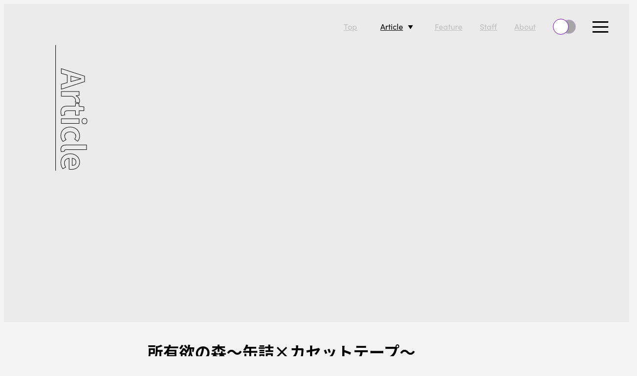

--- FILE ---
content_type: text/html; charset=utf-8
request_url: https://musit.net/column/3318
body_size: 14981
content:
<!DOCTYPE html><html lang="ja"><head><meta charSet="utf-8"/><meta name="viewport" content="width=device-width"/><link rel="canonical" href="https://musit.net/"/><meta name="robots" content="max-image-preview:large"/><meta name="keywords" content="musit, 音楽, music, 原宿, Japan, zine, インディペンデント,カルチャー"/><meta property="og:site_name" content="musit（ミュージット）"/><meta property="og:locale" content="ja_JP"/><meta name="twitter:card" content="summary_large_image"/><meta name="twitter:site" content="@musit"/><link rel="apple-touch-icon" sizes="180x180" href="/favicon/apple-touch-icon.png"/><link rel="icon" href="/favicon/favicon.ico"/><link rel="icon" type="image/png" sizes="32x32" href="/favicon/favicon-32x32.png"/><link rel="icon" type="image/png" sizes="16x16" href="/favicon/favicon-16x16.png"/><link rel="manifest" href="/favicon/site.webmanifest"/><link rel="mask-icon" href="/favicon/safari-pinned-tab.svg" color="#5bbad5"/><title>所有欲の森〜缶詰×カセットテープ〜</title><meta name="description"/><link rel="canonical" href="https://musit.net/column/3318"/><meta property="og:title" content="所有欲の森〜缶詰×カセットテープ〜"/><meta property="og:url" content="https://musit.net/column/3318"/><meta property="og:description"/><meta property="og:image" content="https://storage.googleapis.com/musit-2022-storage/2019/10/e218eefa-img_2930-scaled-1.jpg"/><meta property="og:type" content="article"/><meta name="twitter:title" content="所有欲の森〜缶詰×カセットテープ〜"/><meta name="twitter:description"/><meta name="twitter:image" content="https://storage.googleapis.com/musit-2022-storage/2019/10/e218eefa-img_2930-scaled-1.jpg"/><meta name="next-head-count" content="26"/><script>
    (function(d) {
      var config = {
        kitId: 'zrd2xpc',
        scriptTimeout: 3000,
        async: true
      },
      h=d.documentElement,t=setTimeout(function(){h.className=h.className.replace(/wf-loading/g,"")+" wf-inactive";},config.scriptTimeout),tk=d.createElement("script"),f=false,s=d.getElementsByTagName("script")[0],a;h.className+=" wf-loading";tk.src='https://use.typekit.net/'+config.kitId+'.js';tk.async=true;tk.onload=tk.onreadystatechange=function(){a=this.readyState;if(f||a&&a!="complete"&&a!="loaded")return;f=true;clearTimeout(t);try{Typekit.load(config)}catch(e){}};s.parentNode.insertBefore(tk,s)
    })(document);
  </script><link rel="preload" href="/_next/static/css/6e3d398c10231501.css" as="style"/><link rel="stylesheet" href="/_next/static/css/6e3d398c10231501.css" data-n-g=""/><link rel="preload" href="/_next/static/css/c0ba806781980484.css" as="style"/><link rel="stylesheet" href="/_next/static/css/c0ba806781980484.css" data-n-p=""/><noscript data-n-css=""></noscript><script defer="" nomodule="" src="/_next/static/chunks/polyfills-c67a75d1b6f99dc8.js"></script><script src="/_next/static/chunks/webpack-a8262e98dd8c327d.js" defer=""></script><script src="/_next/static/chunks/framework-2c79e2a64abdb08b.js" defer=""></script><script src="/_next/static/chunks/main-2aa54c9c364f57a6.js" defer=""></script><script src="/_next/static/chunks/pages/_app-4c283c49f158e548.js" defer=""></script><script src="/_next/static/chunks/94726e6d-4ada0f41463bff8c.js" defer=""></script><script src="/_next/static/chunks/715-0aed3da049b222b3.js" defer=""></script><script src="/_next/static/chunks/221-708f52c21d2cf1b9.js" defer=""></script><script src="/_next/static/chunks/59-ed91944f05a1aee5.js" defer=""></script><script src="/_next/static/chunks/pages/%5Bcategory%5D/%5Bid%5D-06c8a47ff3b7567f.js" defer=""></script><script src="/_next/static/pPwNNZoHazddxEe9q5S2K/_buildManifest.js" defer=""></script><script src="/_next/static/pPwNNZoHazddxEe9q5S2K/_ssgManifest.js" defer=""></script><style id="__jsx-26dfc2bb3a91e75c">.char{-webkit-transform:translatey(3rem);-moz-transform:translatey(3rem);-ms-transform:translatey(3rem);-o-transform:translatey(3rem);transform:translatey(3rem);-webkit-transition:-webkit-transform.5s;-moz-transition:-moz-transform.5s;-o-transition:-o-transform.5s;transition:-webkit-transform.5s;transition:-moz-transform.5s;transition:-o-transform.5s;transition:transform.5s}</style></head><body><noscript><iframe src="https://www.googletagmanager.com/ns.html?id=GTM-KXNWHRF" height="0" width="0" style="display:none;visibility:hidden"></iframe></noscript><div id="__next"><script>!function(){try{var d=document.documentElement,n='data-theme',s='setAttribute';var e=localStorage.getItem('theme');if('system'===e||(!e&&true)){var t='(prefers-color-scheme: dark)',m=window.matchMedia(t);if(m.media!==t||m.matches){d.style.colorScheme = 'dark';d[s](n,'dark')}else{d.style.colorScheme = 'light';d[s](n,'light')}}else if(e){d[s](n,e|| '')}if(e==='light'||e==='dark')d.style.colorScheme=e}catch(e){}}()</script><div class="base_HeaderContainer__TGJqC"><header><nav class="Header_Header__lokTk" data-backgroundtransparent="true" data-fontcolorwhite="false"><div class="Header_Wrapper__yqoER"><a class="Header_Logo__CEHk6" href="/"><span style="box-sizing:border-box;display:block;overflow:hidden;width:initial;height:initial;background:none;opacity:1;border:0;margin:0;padding:0;position:absolute;top:0;left:0;bottom:0;right:0"><img alt="musitロゴ" src="[data-uri]" decoding="async" data-nimg="fill" style="position:absolute;top:0;left:0;bottom:0;right:0;box-sizing:border-box;padding:0;border:none;margin:auto;display:block;width:0;height:0;min-width:100%;max-width:100%;min-height:100%;max-height:100%;object-fit:contain"/><noscript><img alt="musitロゴ" src="/icons/logo-black.svg" decoding="async" data-nimg="fill" style="position:absolute;top:0;left:0;bottom:0;right:0;box-sizing:border-box;padding:0;border:none;margin:auto;display:block;width:0;height:0;min-width:100%;max-width:100%;min-height:100%;max-height:100%;object-fit:contain" loading="lazy"/></noscript></span></a><div class="Header_MenusWrapper__q3DBP"><ul class="Header_Menus__q6Xn9"><li class="Header_MenuLink__I4zSk"><a class="Header_Menu__Y0Y03 
                        undefined" href="/">Top</a></li><li class="Header_MenuLink__I4zSk"><a class="Header_Menu__Y0Y03 Header_SubMenuLink__jLXcG
                        Header_Current__gBuOq" href="/article">Article</a><ul class="Header_SubMenus__61zto"><li><a class="Header_SubMenu__dhCOl" href="/article/news">News</a></li><li><a class="Header_SubMenu__dhCOl" href="/article/interview">Interview</a></li><li><a class="Header_SubMenu__dhCOl" href="/article/review">Review</a></li><li><a class="Header_SubMenu__dhCOl" href="/article/column">Column</a></li><li><a class="Header_SubMenu__dhCOl" href="/article/report">Report</a></li></ul></li><li class="Header_MenuLink__I4zSk"><a class="Header_Menu__Y0Y03 
                        undefined" href="/feature">Feature</a></li><li class="Header_MenuLink__I4zSk"><a class="Header_Menu__Y0Y03 
                        undefined" href="/staff">Staff</a></li><li class="Header_MenuLink__I4zSk"><a class="Header_Menu__Y0Y03 
                        undefined" href="/about">About</a></li></ul><div class="Header_ButtonWrapper__524F4"><div class="Header_DarkModeSwitch__Achu1"><label class="DarkModeSwitch_container__bsbJm DarkModeSwitch_container_lightTheme__ancWS"><input type="checkbox" title="ダークモード切替"/></label></div><div class="Header_HamburgerWrapper__NJGh5"><div class="Header_HamburgerSwitch__VUpiO false false"><div class="hamburger-react" aria-expanded="false" role="button" style="cursor:pointer;height:48px;position:relative;transition:0.4s cubic-bezier(0, 0, 0, 1);user-select:none;width:48px;outline:none" tabindex="0"><div style="background:currentColor;height:3px;left:8px;position:absolute;width:32px;top:13px;transition:0.4s cubic-bezier(0, 0, 0, 1);transform:none"></div><div style="background:currentColor;height:3px;left:8px;position:absolute;width:32px;top:23px;transition:0.4s cubic-bezier(0, 0, 0, 1);opacity:1"></div><div style="background:currentColor;height:3px;left:8px;position:absolute;width:32px;top:33px;transition:0.4s cubic-bezier(0, 0, 0, 1);transform:none"></div></div></div></div></div></div></div></nav></header></div><div class="base_MainContainer__axLaX"><div class="_category__Head__P2Upl"><h1 class="_category__Title__JudEb">Article</h1><div class="_category__Image__H0TN2"><div class="SquareCover_ImageWrapper__OHLD_"><span style="box-sizing:border-box;display:block;overflow:hidden;width:initial;height:initial;background:none;opacity:1;border:0;margin:0;padding:0;position:relative"><span style="box-sizing:border-box;display:block;width:initial;height:initial;background:none;opacity:1;border:0;margin:0;padding:0;padding-top:75%"></span><img alt="" src="[data-uri]" decoding="async" data-nimg="responsive" style="position:absolute;top:0;left:0;bottom:0;right:0;box-sizing:border-box;padding:0;border:none;margin:auto;display:block;width:0;height:0;min-width:100%;max-width:100%;min-height:100%;max-height:100%;object-fit:contain"/><noscript><img alt="" src="https://storage.googleapis.com/musit-2022-storage/2019/10/e218eefa-img_2930-scaled-1.jpg" decoding="async" data-nimg="responsive" style="position:absolute;top:0;left:0;bottom:0;right:0;box-sizing:border-box;padding:0;border:none;margin:auto;display:block;width:0;height:0;min-width:100%;max-width:100%;min-height:100%;max-height:100%;object-fit:contain" loading="lazy"/></noscript></span></div></div></div><div class="_category__Wrapper__jMaEx"><h1 class="_category__ArticleTitle__vPcvY">所有欲の森〜缶詰×カセットテープ〜</h1><ul class="_category__HashTags__EpbIM"><li class="_category__HashTag__zjNf5"><a class="HashTag_HashTag__ApewZ" href="/search?s=%23cassette">#<!-- -->カセットテープ</a></li><li class="_category__HashTag__zjNf5"><a class="HashTag_HashTag__ApewZ" href="/search?s=%23column">#<!-- -->コラム</a></li></ul><div class="_category__Staff__2bBwy"><div class="_category__StaffName__6ctBI">By<span class="_category__Name__Cevw7"><a href="/staff/dafdafdaf718">仲川ドイツ</a></span><time dateTime="2019-10-07T18:00:55" class="_category__Date__37MUg">2019/10/07</time></div></div><div class="_category__ArticleShare__2cpdW"><ul class="ArticleShare_Wrapper__NiJqC"><li class="ArticleShare_IconContainer__oLYpA"><button aria-label="twitter" class="react-share__ShareButton" style="background-color:transparent;border:none;padding:0;font:inherit;color:inherit;cursor:pointer"><span style="box-sizing:border-box;display:block;overflow:hidden;width:initial;height:initial;background:none;opacity:1;border:0;margin:0;padding:0;position:absolute;top:0;left:0;bottom:0;right:0"><img alt="X" src="[data-uri]" decoding="async" data-nimg="fill" style="position:absolute;top:0;left:0;bottom:0;right:0;box-sizing:border-box;padding:0;border:none;margin:auto;display:block;width:0;height:0;min-width:100%;max-width:100%;min-height:100%;max-height:100%;object-fit:contain"/><noscript><img alt="X" src="/icons/sns/x-black.png" decoding="async" data-nimg="fill" style="position:absolute;top:0;left:0;bottom:0;right:0;box-sizing:border-box;padding:0;border:none;margin:auto;display:block;width:0;height:0;min-width:100%;max-width:100%;min-height:100%;max-height:100%;object-fit:contain" loading="lazy"/></noscript></span></button></li><li class="ArticleShare_IconContainer__oLYpA"><button title="所有欲の森〜缶詰×カセットテープ〜" aria-label="facebook" class="react-share__ShareButton" style="background-color:transparent;border:none;padding:0;font:inherit;color:inherit;cursor:pointer"><span style="box-sizing:border-box;display:block;overflow:hidden;width:initial;height:initial;background:none;opacity:1;border:0;margin:0;padding:0;position:absolute;top:0;left:0;bottom:0;right:0"><img alt="Facebook" src="[data-uri]" decoding="async" data-nimg="fill" style="position:absolute;top:0;left:0;bottom:0;right:0;box-sizing:border-box;padding:0;border:none;margin:auto;display:block;width:0;height:0;min-width:100%;max-width:100%;min-height:100%;max-height:100%;object-fit:contain"/><noscript><img alt="Facebook" src="/icons/sns/facebook-black.png" decoding="async" data-nimg="fill" style="position:absolute;top:0;left:0;bottom:0;right:0;box-sizing:border-box;padding:0;border:none;margin:auto;display:block;width:0;height:0;min-width:100%;max-width:100%;min-height:100%;max-height:100%;object-fit:contain" loading="lazy"/></noscript></span></button></li><li class="ArticleShare_IconContainer__oLYpA"><button aria-label="hatena" class="react-share__ShareButton" style="background-color:transparent;border:none;padding:0;font:inherit;color:inherit;cursor:pointer"><span style="box-sizing:border-box;display:block;overflow:hidden;width:initial;height:initial;background:none;opacity:1;border:0;margin:0;padding:0;position:absolute;top:0;left:0;bottom:0;right:0"><img alt="Hatena" src="[data-uri]" decoding="async" data-nimg="fill" style="position:absolute;top:0;left:0;bottom:0;right:0;box-sizing:border-box;padding:0;border:none;margin:auto;display:block;width:0;height:0;min-width:100%;max-width:100%;min-height:100%;max-height:100%;object-fit:contain"/><noscript><img alt="Hatena" src="/icons/sns/hatenabookmark_symbolmark.png" decoding="async" data-nimg="fill" style="position:absolute;top:0;left:0;bottom:0;right:0;box-sizing:border-box;padding:0;border:none;margin:auto;display:block;width:0;height:0;min-width:100%;max-width:100%;min-height:100%;max-height:100%;object-fit:contain" loading="lazy"/></noscript></span></button></li></ul></div><div class="_category__Cards__Zt6Hx"><div class="StaffRoleCardLarge_Container__ffFsy"></div><div class="StaffRoleCardLarge_Container__ffFsy"><div><h2 class="StaffRoleCardLarge_Heading__CN9HF">writer</h2><div class="StaffRoleCardLarge_Body__LtgA7"><a class="StaffRoleCardLarge_ImageContainer__VqTxF" href="/staff/dafdafdaf718"><span style="box-sizing:border-box;display:block;overflow:hidden;width:initial;height:initial;background:none;opacity:1;border:0;margin:0;padding:0;position:relative"><span style="box-sizing:border-box;display:block;width:initial;height:initial;background:none;opacity:1;border:0;margin:0;padding:0;padding-top:100%"></span><img alt="仲川ドイツのプロフィール画像" src="[data-uri]" decoding="async" data-nimg="responsive" class="StaffRoleCardLarge_Image__gV4Fz" style="position:absolute;top:0;left:0;bottom:0;right:0;box-sizing:border-box;padding:0;border:none;margin:auto;display:block;width:0;height:0;min-width:100%;max-width:100%;min-height:100%;max-height:100%"/><noscript><img alt="仲川ドイツのプロフィール画像" src="https://storage.googleapis.com/musit-2022-storage/2023/04/2f65e5e2-img_3363-1-scaled.jpg" decoding="async" data-nimg="responsive" style="position:absolute;top:0;left:0;bottom:0;right:0;box-sizing:border-box;padding:0;border:none;margin:auto;display:block;width:0;height:0;min-width:100%;max-width:100%;min-height:100%;max-height:100%" class="StaffRoleCardLarge_Image__gV4Fz" loading="lazy"/></noscript></span></a><div class="StaffRoleCardLarge_Information__lfo3a"><a class="StaffRoleCardLarge_Name__z1Rz2" href="/staff/dafdafdaf718">仲川ドイツ</a><div class="StaffRoleCardLarge_Text__PlKpe"><div><p>musitが運営するショップ＆カフェバー『ヨムキクノム』店長。燗酒と缶詰にはうるさい。趣味は釣具を中心とした古物収集。Bruce Gilbertアイシテル。</p>
</div></div><ul class="StaffRoleCardLarge_Sns__ZN3ez"><li><a class="StaffRoleCardLarge_SnsLink__hmDIh" target="_blank" href="https://www.instagram.com/doitukun/"><span style="box-sizing:border-box;display:block;overflow:hidden;width:initial;height:initial;background:none;opacity:1;border:0;margin:0;padding:0;position:absolute;top:0;left:0;bottom:0;right:0"><img alt="Instagram" src="[data-uri]" decoding="async" data-nimg="fill" style="position:absolute;top:0;left:0;bottom:0;right:0;box-sizing:border-box;padding:0;border:none;margin:auto;display:block;width:0;height:0;min-width:100%;max-width:100%;min-height:100%;max-height:100%;object-fit:contain"/><noscript><img alt="Instagram" src="/icons/sns/instagram-black.png" decoding="async" data-nimg="fill" style="position:absolute;top:0;left:0;bottom:0;right:0;box-sizing:border-box;padding:0;border:none;margin:auto;display:block;width:0;height:0;min-width:100%;max-width:100%;min-height:100%;max-height:100%;object-fit:contain" loading="lazy"/></noscript></span></a></li></ul></div></div></div></div><div class="StaffRoleCardSmall_Container__ctU98"><div class="StaffRoleCardSmall_Inner__UGVya"><h2 class="StaffRoleCardSmall_Heading__3aHWH">editor</h2><div class="StaffRoleCardSmall_ProfileContainer__n_4IQ"><a class="StaffRoleCardSmall_ImageContainer__Sk7S1" href="/staff/musit"><span style="box-sizing:border-box;display:block;overflow:hidden;width:initial;height:initial;background:none;opacity:1;border:0;margin:0;padding:0;position:relative"><span style="box-sizing:border-box;display:block;width:initial;height:initial;background:none;opacity:1;border:0;margin:0;padding:0;padding-top:100%"></span><img alt="musit編集部のプロフィール画像" src="[data-uri]" decoding="async" data-nimg="responsive" class="StaffRoleCardSmall_Image___a_2Q" style="position:absolute;top:0;left:0;bottom:0;right:0;box-sizing:border-box;padding:0;border:none;margin:auto;display:block;width:0;height:0;min-width:100%;max-width:100%;min-height:100%;max-height:100%"/><noscript><img alt="musit編集部のプロフィール画像" src="https://storage.googleapis.com/musit-2022-storage/2023/04/54360e7f-fortwitter.png" decoding="async" data-nimg="responsive" style="position:absolute;top:0;left:0;bottom:0;right:0;box-sizing:border-box;padding:0;border:none;margin:auto;display:block;width:0;height:0;min-width:100%;max-width:100%;min-height:100%;max-height:100%" class="StaffRoleCardSmall_Image___a_2Q" loading="lazy"/></noscript></span></a><a class="StaffRoleCardSmall_Name__HBTDY" href="/staff/musit">musit編集部</a></div><div class="StaffRoleCardSmall_Text__OBBWJ"><div><p>musit = The MUSIC you want is IT. 音楽にまつわる様々なコンテンツを通して、あなたに「新しい発見」を届けるWebマガジン。お問い合わせはDM or コンタクトページまで。</p>
</div></div><ul class="StaffRoleCardSmall_Links__FhdbZ"><li class="StaffRoleCardSmall_LinkIcon__gsGJL"><a class="StaffRoleCardSmall_Link__UAJV_" target="_blank" href="https://twitter.com/musit7"><span style="box-sizing:border-box;display:block;overflow:hidden;width:initial;height:initial;background:none;opacity:1;border:0;margin:0;padding:0;position:absolute;top:0;left:0;bottom:0;right:0"><img alt="Twitter" src="[data-uri]" decoding="async" data-nimg="fill" style="position:absolute;top:0;left:0;bottom:0;right:0;box-sizing:border-box;padding:0;border:none;margin:auto;display:block;width:0;height:0;min-width:100%;max-width:100%;min-height:100%;max-height:100%;object-fit:contain"/><noscript><img alt="Twitter" src="/icons/sns/x-black.png" decoding="async" data-nimg="fill" style="position:absolute;top:0;left:0;bottom:0;right:0;box-sizing:border-box;padding:0;border:none;margin:auto;display:block;width:0;height:0;min-width:100%;max-width:100%;min-height:100%;max-height:100%;object-fit:contain" loading="lazy"/></noscript></span></a></li><li class="StaffRoleCardSmall_LinkIcon__gsGJL"><a class="StaffRoleCardSmall_Link__UAJV_" target="_blank" href="https://www.instagram.com/musit7/"><span style="box-sizing:border-box;display:block;overflow:hidden;width:initial;height:initial;background:none;opacity:1;border:0;margin:0;padding:0;position:absolute;top:0;left:0;bottom:0;right:0"><img alt="Instagram" src="[data-uri]" decoding="async" data-nimg="fill" style="position:absolute;top:0;left:0;bottom:0;right:0;box-sizing:border-box;padding:0;border:none;margin:auto;display:block;width:0;height:0;min-width:100%;max-width:100%;min-height:100%;max-height:100%;object-fit:contain"/><noscript><img alt="Instagram" src="/icons/sns/instagram-black.png" decoding="async" data-nimg="fill" style="position:absolute;top:0;left:0;bottom:0;right:0;box-sizing:border-box;padding:0;border:none;margin:auto;display:block;width:0;height:0;min-width:100%;max-width:100%;min-height:100%;max-height:100%;object-fit:contain" loading="lazy"/></noscript></span></a></li><li class="StaffRoleCardSmall_LinkIcon__gsGJL"><a class="StaffRoleCardSmall_Link__UAJV_" target="_blank" href="https://www.youtube.com/@musittv8046"><span style="box-sizing:border-box;display:block;overflow:hidden;width:initial;height:initial;background:none;opacity:1;border:0;margin:0;padding:0;position:absolute;top:0;left:0;bottom:0;right:0"><img alt="Youtube" src="[data-uri]" decoding="async" data-nimg="fill" style="position:absolute;top:0;left:0;bottom:0;right:0;box-sizing:border-box;padding:0;border:none;margin:auto;display:block;width:0;height:0;min-width:100%;max-width:100%;min-height:100%;max-height:100%;object-fit:contain"/><noscript><img alt="Youtube" src="/icons/sns/youtube-black.png" decoding="async" data-nimg="fill" style="position:absolute;top:0;left:0;bottom:0;right:0;box-sizing:border-box;padding:0;border:none;margin:auto;display:block;width:0;height:0;min-width:100%;max-width:100%;min-height:100%;max-height:100%;object-fit:contain" loading="lazy"/></noscript></span></a></li><li class="StaffRoleCardSmall_LinkIcon__gsGJL"><a class="StaffRoleCardSmall_Link__UAJV_" target="_blank" href="https://store.musit.net/"><span style="box-sizing:border-box;display:block;overflow:hidden;width:initial;height:initial;background:none;opacity:1;border:0;margin:0;padding:0;position:absolute;top:0;left:0;bottom:0;right:0"><img alt="Website" src="[data-uri]" decoding="async" data-nimg="fill" style="position:absolute;top:0;left:0;bottom:0;right:0;box-sizing:border-box;padding:0;border:none;margin:auto;display:block;width:0;height:0;min-width:100%;max-width:100%;min-height:100%;max-height:100%;object-fit:contain"/><noscript><img alt="Website" src="/icons/sns/website-black.png" decoding="async" data-nimg="fill" style="position:absolute;top:0;left:0;bottom:0;right:0;box-sizing:border-box;padding:0;border:none;margin:auto;display:block;width:0;height:0;min-width:100%;max-width:100%;min-height:100%;max-height:100%;object-fit:contain" loading="lazy"/></noscript></span></a></li></ul></div></div><div class="StaffRoleCardSmall_Container__ctU98"></div><div class="StaffRoleCardSmall_Container__ctU98"></div></div></div><div><div class="RelatedArticleList_container__R0iqZ"><div class="jsx-26dfc2bb3a91e75c PageTitile_container__ciD2A"><h1 id="PageTitle" class="jsx-26dfc2bb3a91e75c PageTitile_title__zQexu PageTitile_title_color_white__vTVfL">Related</h1></div><ul class="RelatedArticleList_articleList__cOu1Q"><li class="RelatedArticleList_item__SL8dV"><a class="ArticleCardMedium_container__M0c_m" href="/column/freddie-mercury-34-after-death"><div class="ArticleCardMedium_imageContainer__IiRG_"><span style="box-sizing:border-box;display:block;overflow:hidden;width:initial;height:initial;background:none;opacity:1;border:0;margin:0;padding:0;position:absolute;top:0;left:0;bottom:0;right:0"><img alt="" src="[data-uri]" decoding="async" data-nimg="fill" class="ArticleCardMedium_image__dRf0v" style="position:absolute;top:0;left:0;bottom:0;right:0;box-sizing:border-box;padding:0;border:none;margin:auto;display:block;width:0;height:0;min-width:100%;max-width:100%;min-height:100%;max-height:100%;object-fit:cover"/><noscript><img alt="" src="https://storage.googleapis.com/musit-2022-storage/2025/11/fbb3ce1d-ehh1rotu4aa3c7y.jpeg" decoding="async" data-nimg="fill" style="position:absolute;top:0;left:0;bottom:0;right:0;box-sizing:border-box;padding:0;border:none;margin:auto;display:block;width:0;height:0;min-width:100%;max-width:100%;min-height:100%;max-height:100%;object-fit:cover" class="ArticleCardMedium_image__dRf0v" loading="lazy"/></noscript></span></div><time dateTime="2025-11-30T20:00:54" class="ArticleCardMedium_date__v2j_Q">2025.11.30</time><p class="ArticleCardMedium_title__wdcK_">フレディ・マーキュリー没後34年、ロックの重鎮と田舎の中学生の言葉──ロックとはなんなのか？</p></a></li><li class="RelatedArticleList_item__SL8dV"><a class="ArticleCardMedium_container__M0c_m" href="/column/ochokan_vol20"><div class="ArticleCardMedium_imageContainer__IiRG_"><span style="box-sizing:border-box;display:block;overflow:hidden;width:initial;height:initial;background:none;opacity:1;border:0;margin:0;padding:0;position:absolute;top:0;left:0;bottom:0;right:0"><img alt="" src="[data-uri]" decoding="async" data-nimg="fill" class="ArticleCardMedium_image__dRf0v" style="position:absolute;top:0;left:0;bottom:0;right:0;box-sizing:border-box;padding:0;border:none;margin:auto;display:block;width:0;height:0;min-width:100%;max-width:100%;min-height:100%;max-height:100%;object-fit:cover"/><noscript><img alt="" src="https://storage.googleapis.com/musit-2022-storage/2025/11/675be452-s__5439499_0.jpg" decoding="async" data-nimg="fill" style="position:absolute;top:0;left:0;bottom:0;right:0;box-sizing:border-box;padding:0;border:none;margin:auto;display:block;width:0;height:0;min-width:100%;max-width:100%;min-height:100%;max-height:100%;object-fit:cover" class="ArticleCardMedium_image__dRf0v" loading="lazy"/></noscript></span></div><time dateTime="2025-11-30T18:00:06" class="ArticleCardMedium_date__v2j_Q">2025.11.30</time><p class="ArticleCardMedium_title__wdcK_">【ネ兎ねうのおちょこでかんぱい！ vol.20】月雪花は一度に眺められぬ</p></a></li><li class="RelatedArticleList_item__SL8dV"><a class="ArticleCardMedium_container__M0c_m" href="/column/heisei-jpop-vol5"><div class="ArticleCardMedium_imageContainer__IiRG_"><span style="box-sizing:border-box;display:block;overflow:hidden;width:initial;height:initial;background:none;opacity:1;border:0;margin:0;padding:0;position:absolute;top:0;left:0;bottom:0;right:0"><img alt="" src="[data-uri]" decoding="async" data-nimg="fill" class="ArticleCardMedium_image__dRf0v" style="position:absolute;top:0;left:0;bottom:0;right:0;box-sizing:border-box;padding:0;border:none;margin:auto;display:block;width:0;height:0;min-width:100%;max-width:100%;min-height:100%;max-height:100%;object-fit:cover"/><noscript><img alt="" src="https://storage.googleapis.com/musit-2022-storage/2025/11/ed4d33ee-02604322804ff958903631e378cb39ed.png" decoding="async" data-nimg="fill" style="position:absolute;top:0;left:0;bottom:0;right:0;box-sizing:border-box;padding:0;border:none;margin:auto;display:block;width:0;height:0;min-width:100%;max-width:100%;min-height:100%;max-height:100%;object-fit:cover" class="ArticleCardMedium_image__dRf0v" loading="lazy"/></noscript></span></div><time dateTime="2025-11-29T19:00:00" class="ArticleCardMedium_date__v2j_Q">2025.11.29</time><p class="ArticleCardMedium_title__wdcK_">【SNS前夜、平成J-POPの話 Vol.5】ケータイ小説『恋空』はなぜブームになった？ガラケーと10代が生んだ平成文学</p></a></li><li class="RelatedArticleList_item__SL8dV"><a class="ArticleCardMedium_container__M0c_m" href="/report/no-buses-1_1-22222"><div class="ArticleCardMedium_imageContainer__IiRG_"><span style="box-sizing:border-box;display:block;overflow:hidden;width:initial;height:initial;background:none;opacity:1;border:0;margin:0;padding:0;position:absolute;top:0;left:0;bottom:0;right:0"><img alt="" src="[data-uri]" decoding="async" data-nimg="fill" class="ArticleCardMedium_image__dRf0v" style="position:absolute;top:0;left:0;bottom:0;right:0;box-sizing:border-box;padding:0;border:none;margin:auto;display:block;width:0;height:0;min-width:100%;max-width:100%;min-height:100%;max-height:100%;object-fit:cover"/><noscript><img alt="" src="https://storage.googleapis.com/musit-2022-storage/2025/11/040b7f06-dsc_7120.jpg" decoding="async" data-nimg="fill" style="position:absolute;top:0;left:0;bottom:0;right:0;box-sizing:border-box;padding:0;border:none;margin:auto;display:block;width:0;height:0;min-width:100%;max-width:100%;min-height:100%;max-height:100%;object-fit:cover" class="ArticleCardMedium_image__dRf0v" loading="lazy"/></noscript></span></div><time dateTime="2025-11-27T19:00:48" class="ArticleCardMedium_date__v2j_Q">2025.11.27</time><p class="ArticleCardMedium_title__wdcK_">続いていたことの再発見──No Buses『1_1 22222』</p></a></li></ul></div></div></div><div class="base_FooterContainer__PiATo"><div class="base_ScrollButtonContainer__iutPT"><div class="ScrollButton_scrollButton__ADwQk">Top</div></div><footer class="Footer_Footer__0aRfM"><nav class="Footer_Wrapper__gcaPh"><ul class="Footer_GeneralMenuLinks__71MT2"><li class="Footer_MenuLink__jead6"><a class="Footer_MainMenu__JI6Xf" href="/">Top</a></li><li class="Footer_MenuLink__jead6"><a class="Footer_MainMenu__JI6Xf" href="/feature">Feature</a></li><li class="Footer_MenuLink__jead6"><a class="Footer_MainMenu__JI6Xf" href="/article/news">News</a></li><li class="Footer_MenuLink__jead6"><a class="Footer_MainMenu__JI6Xf" href="/staff">Staff</a></li><li class="Footer_MenuLink__jead6"><a class="Footer_MainMenu__JI6Xf" href="/about">About</a></li></ul><ul class="Footer_ArticleMenuLinks__Cim4_"><li class="Footer_MenuLink__jead6"><a class="Footer_MainMenu__JI6Xf" href="/article">Article</a><ul class="Footer_ArticleLinks__PKHX9"><li><a class="Footer_SubMenu__Vdg_G" href="/article/interview">Interview</a></li><li><a class="Footer_SubMenu__Vdg_G" href="/article/review">Review</a></li><li><a class="Footer_SubMenu__Vdg_G" href="/article/report">Report</a></li><li><a class="Footer_SubMenu__Vdg_G" href="/article/column">Column</a></li></ul></li></ul><ul class="Footer_ContactMenuLinks__AXdsJ"><li class="Footer_MenuLink__jead6"><a class="Footer_MainMenu__JI6Xf" href="/contact">Contact</a><ul class="Footer_Contacts__uMuDF"><li><a class="Footer_SubMenuJapanese__EBIy6" href="/ad">広告掲載について</a></li><li><a class="Footer_SubMenuJapanese__EBIy6" href="/sitepolicy">サイトポリシー</a></li><li><a class="Footer_SubMenuJapanese__EBIy6" target="_blank" href="/recruit">採用情報</a></li></ul></li></ul><ul class="Footer_BannerLinks__JUQ_X"><li class="Footer_BannerLinkWrapper__a09pd"><a target="_blank" href="https://store.musit.net/"><span style="box-sizing:border-box;display:inline-block;overflow:hidden;width:initial;height:initial;background:none;opacity:1;border:0;margin:0;padding:0;position:relative;max-width:100%"><span style="box-sizing:border-box;display:block;width:initial;height:initial;background:none;opacity:1;border:0;margin:0;padding:0;max-width:100%"><img style="display:block;max-width:100%;width:initial;height:initial;background:none;opacity:1;border:0;margin:0;padding:0" alt="" aria-hidden="true" src="data:image/svg+xml,%3csvg%20xmlns=%27http://www.w3.org/2000/svg%27%20version=%271.1%27%20width=%27208%27%20height=%2783%27/%3e"/></span><img alt="" src="[data-uri]" decoding="async" data-nimg="intrinsic" style="position:absolute;top:0;left:0;bottom:0;right:0;box-sizing:border-box;padding:0;border:none;margin:auto;display:block;width:0;height:0;min-width:100%;max-width:100%;min-height:100%;max-height:100%"/><noscript><img alt="" src="/images/musitStoreSmall.png" decoding="async" data-nimg="intrinsic" style="position:absolute;top:0;left:0;bottom:0;right:0;box-sizing:border-box;padding:0;border:none;margin:auto;display:block;width:0;height:0;min-width:100%;max-width:100%;min-height:100%;max-height:100%" loading="lazy"/></noscript></span></a></li><li class="Footer_BannerLinkWrapper__a09pd"><a target="_blank" href="https://www.youtube.com/channel/UCx9kqll1D9uDpcisE4qFbkw"><span style="box-sizing:border-box;display:inline-block;overflow:hidden;width:initial;height:initial;background:none;opacity:1;border:0;margin:0;padding:0;position:relative;max-width:100%"><span style="box-sizing:border-box;display:block;width:initial;height:initial;background:none;opacity:1;border:0;margin:0;padding:0;max-width:100%"><img style="display:block;max-width:100%;width:initial;height:initial;background:none;opacity:1;border:0;margin:0;padding:0" alt="" aria-hidden="true" src="data:image/svg+xml,%3csvg%20xmlns=%27http://www.w3.org/2000/svg%27%20version=%271.1%27%20width=%27208%27%20height=%2783%27/%3e"/></span><img alt="" src="[data-uri]" decoding="async" data-nimg="intrinsic" style="position:absolute;top:0;left:0;bottom:0;right:0;box-sizing:border-box;padding:0;border:none;margin:auto;display:block;width:0;height:0;min-width:100%;max-width:100%;min-height:100%;max-height:100%"/><noscript><img alt="" src="/images/musitTV.png" decoding="async" data-nimg="intrinsic" style="position:absolute;top:0;left:0;bottom:0;right:0;box-sizing:border-box;padding:0;border:none;margin:auto;display:block;width:0;height:0;min-width:100%;max-width:100%;min-height:100%;max-height:100%" loading="lazy"/></noscript></span></a></li></ul><ul class="Footer_SnsLinks__mia46"><li class="Footer_SnsLinkWrapper__zEFz7"><a class="Footer_SnsIcon__LCHyz" target="_blank" href="https://www.youtube.com/channel/UCx9kqll1D9uDpcisE4qFbkw/featured"><span style="box-sizing:border-box;display:inline-block;overflow:hidden;width:initial;height:initial;background:none;opacity:1;border:0;margin:0;padding:0;position:relative;max-width:100%"><span style="box-sizing:border-box;display:block;width:initial;height:initial;background:none;opacity:1;border:0;margin:0;padding:0;max-width:100%"><img style="display:block;max-width:100%;width:initial;height:initial;background:none;opacity:1;border:0;margin:0;padding:0" alt="" aria-hidden="true" src="data:image/svg+xml,%3csvg%20xmlns=%27http://www.w3.org/2000/svg%27%20version=%271.1%27%20width=%2732%27%20height=%2732%27/%3e"/></span><img alt="YouTube" src="[data-uri]" decoding="async" data-nimg="intrinsic" style="position:absolute;top:0;left:0;bottom:0;right:0;box-sizing:border-box;padding:0;border:none;margin:auto;display:block;width:0;height:0;min-width:100%;max-width:100%;min-height:100%;max-height:100%;object-fit:contain"/><noscript><img alt="YouTube" src="/icons/sns/youtube-white.png" decoding="async" data-nimg="intrinsic" style="position:absolute;top:0;left:0;bottom:0;right:0;box-sizing:border-box;padding:0;border:none;margin:auto;display:block;width:0;height:0;min-width:100%;max-width:100%;min-height:100%;max-height:100%;object-fit:contain" loading="lazy"/></noscript></span></a></li><li class="Footer_SnsLinkWrapper__zEFz7"><a class="Footer_SnsIcon__LCHyz" target="_blank" href="https://twitter.com/musit7"><span style="box-sizing:border-box;display:inline-block;overflow:hidden;width:initial;height:initial;background:none;opacity:1;border:0;margin:0;padding:0;position:relative;max-width:100%"><span style="box-sizing:border-box;display:block;width:initial;height:initial;background:none;opacity:1;border:0;margin:0;padding:0;max-width:100%"><img style="display:block;max-width:100%;width:initial;height:initial;background:none;opacity:1;border:0;margin:0;padding:0" alt="" aria-hidden="true" src="data:image/svg+xml,%3csvg%20xmlns=%27http://www.w3.org/2000/svg%27%20version=%271.1%27%20width=%2732%27%20height=%2732%27/%3e"/></span><img alt="X" src="[data-uri]" decoding="async" data-nimg="intrinsic" style="position:absolute;top:0;left:0;bottom:0;right:0;box-sizing:border-box;padding:0;border:none;margin:auto;display:block;width:0;height:0;min-width:100%;max-width:100%;min-height:100%;max-height:100%;object-fit:contain"/><noscript><img alt="X" src="/icons/sns/x-white.png" decoding="async" data-nimg="intrinsic" style="position:absolute;top:0;left:0;bottom:0;right:0;box-sizing:border-box;padding:0;border:none;margin:auto;display:block;width:0;height:0;min-width:100%;max-width:100%;min-height:100%;max-height:100%;object-fit:contain" loading="lazy"/></noscript></span></a></li><li class="Footer_SnsLinkWrapper__zEFz7"><a class="Footer_SnsIcon__LCHyz" target="_blank" href="https://www.instagram.com/musit7/"><span style="box-sizing:border-box;display:inline-block;overflow:hidden;width:initial;height:initial;background:none;opacity:1;border:0;margin:0;padding:0;position:relative;max-width:100%"><span style="box-sizing:border-box;display:block;width:initial;height:initial;background:none;opacity:1;border:0;margin:0;padding:0;max-width:100%"><img style="display:block;max-width:100%;width:initial;height:initial;background:none;opacity:1;border:0;margin:0;padding:0" alt="" aria-hidden="true" src="data:image/svg+xml,%3csvg%20xmlns=%27http://www.w3.org/2000/svg%27%20version=%271.1%27%20width=%2732%27%20height=%2732%27/%3e"/></span><img alt="Instagram" src="[data-uri]" decoding="async" data-nimg="intrinsic" style="position:absolute;top:0;left:0;bottom:0;right:0;box-sizing:border-box;padding:0;border:none;margin:auto;display:block;width:0;height:0;min-width:100%;max-width:100%;min-height:100%;max-height:100%;object-fit:contain"/><noscript><img alt="Instagram" src="/icons/sns/instagram-white.png" decoding="async" data-nimg="intrinsic" style="position:absolute;top:0;left:0;bottom:0;right:0;box-sizing:border-box;padding:0;border:none;margin:auto;display:block;width:0;height:0;min-width:100%;max-width:100%;min-height:100%;max-height:100%;object-fit:contain" loading="lazy"/></noscript></span></a></li><li class="Footer_SnsLinkWrapper__zEFz7"><a class="Footer_SnsIcon__LCHyz" target="_blank" href="https://open.spotify.com/user/oh883bd6y0llk5yeyazchxh85?si=6037fc17d45b4783"><span style="box-sizing:border-box;display:inline-block;overflow:hidden;width:initial;height:initial;background:none;opacity:1;border:0;margin:0;padding:0;position:relative;max-width:100%"><span style="box-sizing:border-box;display:block;width:initial;height:initial;background:none;opacity:1;border:0;margin:0;padding:0;max-width:100%"><img style="display:block;max-width:100%;width:initial;height:initial;background:none;opacity:1;border:0;margin:0;padding:0" alt="" aria-hidden="true" src="data:image/svg+xml,%3csvg%20xmlns=%27http://www.w3.org/2000/svg%27%20version=%271.1%27%20width=%2732%27%20height=%2732%27/%3e"/></span><img alt="Spotify" src="[data-uri]" decoding="async" data-nimg="intrinsic" style="position:absolute;top:0;left:0;bottom:0;right:0;box-sizing:border-box;padding:0;border:none;margin:auto;display:block;width:0;height:0;min-width:100%;max-width:100%;min-height:100%;max-height:100%;object-fit:contain"/><noscript><img alt="Spotify" src="/icons/sns/spotify-white.png" decoding="async" data-nimg="intrinsic" style="position:absolute;top:0;left:0;bottom:0;right:0;box-sizing:border-box;padding:0;border:none;margin:auto;display:block;width:0;height:0;min-width:100%;max-width:100%;min-height:100%;max-height:100%;object-fit:contain" loading="lazy"/></noscript></span></a></li></ul><p class="Footer_Copyright__nQxfA">© LAS FACTORY INC. All Right Reserved.</p></nav></footer></div></div><script id="__NEXT_DATA__" type="application/json">{"props":{"props":{"pageProps":{}},"navigationHeader":{"menuItems":{"nodes":[{"label":"Top","uri":"/","childItems":{"nodes":[]}},{"label":"Article","uri":"/article","childItems":{"nodes":[{"label":"News","uri":"/article/news"},{"label":"Interview","uri":"/article/interview"},{"label":"Review","uri":"/article/review"},{"label":"Column","uri":"/article/column"},{"label":"Report","uri":"/article/report"}]}},{"label":"Feature","uri":"/feature","childItems":{"nodes":[]}},{"label":"Staff","uri":"/staff","childItems":{"nodes":[]}},{"label":"About","uri":"/about","childItems":{"nodes":[]}}]}},"navigationFooter":{"menuItems":{"nodes":[{"label":"Top","uri":"/"},{"label":"Feature","uri":"/feature"},{"label":"News","uri":"/article/news"},{"label":"Staff","uri":"/staff"},{"label":"About","uri":"/about"}]}},"navigationHamburger":{"menuItems":{"nodes":[{"label":"Top","uri":"/","childItems":{"nodes":[]}},{"label":"About","uri":"/about","childItems":{"nodes":[]}},{"label":"News","uri":"/article/news","childItems":{"nodes":[]}},{"label":"Staff","uri":"/staff","childItems":{"nodes":[]}}]}},"navigationArticle":{"menuItems":{"nodes":[{"label":"Article","uri":"/article","childItems":{"nodes":[{"label":"Interview","uri":"/article/interview"},{"label":"Review","uri":"/article/review"},{"label":"Report","uri":"/article/report"},{"label":"Column","uri":"/article/column"}]}},{"label":"Interview","uri":"/article/interview","childItems":{"nodes":[]}},{"label":"Review","uri":"/article/review","childItems":{"nodes":[]}},{"label":"Report","uri":"/article/report","childItems":{"nodes":[]}},{"label":"Column","uri":"/article/column","childItems":{"nodes":[]}}]}},"navigationContact":{"menuItems":{"nodes":[{"label":"Contact","uri":"/contact","childItems":{"nodes":[{"label":"広告掲載について","uri":"/ad","target":null},{"label":"サイトポリシー","uri":"/sitepolicy","target":null},{"label":"採用情報","uri":"/recruit","target":"_blank"}]}},{"label":"広告掲載について","uri":"/ad","childItems":{"nodes":[]}},{"label":"サイトポリシー","uri":"/sitepolicy","childItems":{"nodes":[]}},{"label":"採用情報","uri":"/recruit","childItems":{"nodes":[]}}]}},"navigationFeature":{"menuItems":{"nodes":[{"label":"Feature","uri":"/feature","childItems":{"nodes":[]}}]}},"featureHamburger":{"nodes":[{"title":"ディギン・タイム（レディオ湘南）","uri":"/feature/diggin-tme-radio/"},{"title":"コ・リスニング・記録","uri":"/feature/co-listning/"},{"title":"SNS前夜、平成J-POPの話","uri":"/feature/heisei-jpop-culture/"},{"title":"ネ兎ねうのおちょこでかんぱい！","uri":"/feature/neuneu-ochokan/"},{"title":"musit-idol","uri":"/feature/musit-idol/"},{"title":"インディーコックに訊く！","uri":"/feature/indie-cook/"},{"title":"フィジカル放浪記","uri":"/feature/physical-wandering/"},{"title":"シーンで君を切り取りたい","uri":"/feature/cut-you-out-in-scene/"}]},"pickups":{"pickup":{"posts":[{"url":"/interview/katz-astraill/","title":"アストレイルのサウンドプロデューサー、katzインタビュー｜SF小説から生まれる楽曲と1stアルバム『RAYLIGHT』の舞台裏","date":"2025-08-26T19:00:32","featuredImage":{"node":{"altText":"","mediaItemUrl":"https://storage.googleapis.com/musit-2022-storage/2025/08/d2a9ef45-f22c43c2667429bc20728951b66c8c44.jpg"}},"categories":{"nodes":[{"name":"Interview"}]}},{"url":"/interview/newdad-2025/","title":"「悲しみ」と「喜び」、ゴールウェイとロンドン──NewDadが踏み鳴らすロックの自由形","date":"2025-08-07T19:00:03","featuredImage":{"node":{"altText":"","mediaItemUrl":"https://storage.googleapis.com/musit-2022-storage/2025/08/e81785bd-nd-23.jpg"}},"categories":{"nodes":[{"name":"Interview"}]}},{"url":"/review/co-listening-vol1/","title":"【コ・リスニング・記録 vol.1】sokodomo『DREAM BOY』（コ・リスナー：SEX山口）","date":"2025-08-25T19:00:10","featuredImage":{"node":{"altText":"","mediaItemUrl":"https://storage.googleapis.com/musit-2022-storage/2025/08/41a6917e-img_6961-scaled.jpg"}},"categories":{"nodes":[{"name":"Review"}]}},{"url":"/interview/indie-cook-vol-1/","title":"インディーコックに訊く！Vol.1：型があるから型を破る。主役じゃない‘‘二番手”として、ハンバーガーの再定義【Niban・オイカワタクヤ】","date":"2025-08-05T19:00:20","featuredImage":{"node":{"altText":"","mediaItemUrl":"https://storage.googleapis.com/musit-2022-storage/2025/08/cf136a8d-47968ea4006e5e59f4efd4e2c83088e3.png"}},"categories":{"nodes":[{"name":"Interview"}]}},{"url":"/column/heisei-jpop-vol1/","title":"【SNS前夜、平成J-POPの話 Vol.1】SNS前夜の音楽とは？〜ネット映えの音楽の萌芽＝Perfumeだった説","date":"2025-08-04T19:00:16","featuredImage":{"node":{"altText":"","mediaItemUrl":"https://storage.googleapis.com/musit-2022-storage/2025/08/3bde006f-a1d76f338984365c96141d9908101b46.png"}},"categories":{"nodes":[{"name":"Column"}]}}]}},"spotify":{"spotify":{"spotifyUrl":"https://open.spotify.com/embed/playlist/4FxOzUx3f3xqmV27O1eECe?utm_source=generator"}},"__N_SSG":true,"pageProps":{"posts":{"nodes":[{"status":"publish","id":"cG9zdDozMzcxMg==","title":"フレディ・マーキュリー没後34年、ロックの重鎮と田舎の中学生の言葉──ロックとはなんなのか？","date":"2025-11-30T20:00:54","uri":"/column/freddie-mercury-34-after-death/","excerpt":"「ロックは死んだ」──KISSのジーン・シモンズが放ったこの言葉を想うたび、私は中学の同級生が給食の時間に言っていた「かぼちゃって、ウザくない？」という迷言を思い出す。 かぼちゃはウザい。なんだかわかるような、わからない […]","featuredImage":{"node":{"mediaItemUrl":"https://storage.googleapis.com/musit-2022-storage/2025/11/fbb3ce1d-ehh1rotu4aa3c7y.jpeg"}},"tags":{"nodes":[{"name":"コラム","slug":"column"},{"name":"フレディ・マーキュリー","slug":"%e3%83%95%e3%83%ac%e3%83%87%e3%82%a3%e3%83%bb%e3%83%9e%e3%83%bc%e3%82%ad%e3%83%a5%e3%83%aa%e3%83%bc"}]}},{"status":"publish","id":"cG9zdDozMzcyOA==","title":"【ネ兎ねうのおちょこでかんぱい！ vol.20】月雪花は一度に眺められぬ","date":"2025-11-30T18:00:06","uri":"/column/ochokan_vol20/","excerpt":"こんにちはこんばんは〜ねうねうです🐰 ねうちゃんって最近なにしてんの？と、会える機会があるたびに誰かしらから聞かれるのですが、最近は映画欲も落ち着いて、家で料理なんかやっています🍳 我ながら上手く出来たな〜と思ったのはオ […]","featuredImage":{"node":{"mediaItemUrl":"https://storage.googleapis.com/musit-2022-storage/2025/11/675be452-s__5439499_0.jpg"}},"tags":{"nodes":[{"name":"ALCOHOL HARMONY","slug":"alcohol-harmony"},{"name":"コラム","slug":"column"},{"name":"ネ兎ねうのおちょこでかんぱい！","slug":"%e3%83%8d%e5%85%8e%e3%81%ad%e3%81%86%e3%81%ae%e3%81%8a%e3%81%a1%e3%82%87%e3%81%93%e3%81%a7%e3%81%8b%e3%82%93%e3%81%b1%e3%81%84%ef%bc%81"}]}},{"status":"publish","id":"cG9zdDozMzcxNA==","title":"【SNS前夜、平成J-POPの話 Vol.5】ケータイ小説『恋空』はなぜブームになった？ガラケーと10代が生んだ平成文学","date":"2025-11-29T19:00:00","uri":"/column/heisei-jpop-vol5/","excerpt":"音楽ライター、Webメディア『plug+』のプロデューサーとして自由に企画屋をしている鹿野水月（しかの みづき）です。平成のJ-POPとカルチャーについての連載、5回目はケータイ小説と音楽についてです。 ガラケーを手にし […]","featuredImage":{"node":{"mediaItemUrl":"https://storage.googleapis.com/musit-2022-storage/2025/11/ed4d33ee-02604322804ff958903631e378cb39ed.png"}},"tags":{"nodes":[{"name":"ケータイ小説","slug":"%e3%82%b1%e3%83%bc%e3%82%bf%e3%82%a4%e5%b0%8f%e8%aa%ac"},{"name":"コラム","slug":"column"},{"name":"平成J-POP","slug":"%e5%b9%b3%e6%88%90j-pop"}]}},{"status":"publish","id":"cG9zdDozMzY4Mw==","title":"続いていたことの再発見──No Buses『1_1 22222』","date":"2025-11-27T19:00:48","uri":"/report/no-buses-1_1-22222/","excerpt":"普段No Busesを聴くときは何かと疲弊していることが多い。会社に向かう電車の中、Uターンして家のベッドの中に戻りたくなることがある。そんなときにNo Busesを聴いていると不思議と心が落ち着いて、気が付けば会社の最 […]","featuredImage":{"node":{"mediaItemUrl":"https://storage.googleapis.com/musit-2022-storage/2025/11/040b7f06-dsc_7120.jpg"}},"tags":{"nodes":[{"name":"ライブレポート","slug":"%e3%83%a9%e3%82%a4%e3%83%96%e3%83%ac%e3%83%9d%e3%83%bc%e3%83%88"}]}},{"status":"publish","id":"cG9zdDozMzY3OA==","title":"グソクムズ『SCRATCH』──雨に打たれても笑い飛ばせ","date":"2025-11-25T20:00:14","uri":"/review/gusokumuzu-scratch/","excerpt":"幸福ってなんだ。この時代は、本当に淀んでいるのか。お先は真っ暗なのか。東京・吉祥寺をホームに活動する4人組バンド、グソクムズが産み落としたメジャー2ndアルバムは、これらの問いに対する回答用紙のようだ。 ウォーミーながら […]","featuredImage":{"node":{"mediaItemUrl":"https://storage.googleapis.com/musit-2022-storage/2025/11/3e99dbfd-g461miabaaevsdi.jpeg"}},"tags":{"nodes":[{"name":"ディスクレビュー","slug":"disc-review"}]}}]},"post":{"status":"publish","isPreview":false,"id":"cG9zdDozMzE4","title":"所有欲の森〜缶詰×カセットテープ〜","content":"\u003cp\u003eどうも、酒屋の仲川です。10月10日は「缶詰の日」なんですよ。ということで今回は缶詰の話（\u003cspan style=\"font-size: 16px;\"\u003e注：音楽コラムです）。\u003c/span\u003e\u003c/p\u003e\n\u003cp\u003e皆さんはどんな時に缶詰を食べますか？　帰り道にコンビニで買っておつまみに。健康のために鯖缶を。登山時の携行食に。非常時の保存食に。\u003c/p\u003e\n\u003cp\u003e僕はですね、一人暮らしでお金がない時にサンマ缶をよく食べていました。基本いつもお金がなかったのでほぼ毎日食べてました。あといなばのタイカレー缶もよく食べてましたね。毎日毎日色々な缶詰を食べ続けたら、ふと「あれ？これの感覚何かに似ている」と思いました。\u003c/p\u003e\n\u003cp\u003eそう！　カセットテープ！\u003c/p\u003e\n\u003cp style=\"text-align: center;\"\u003e＊　＊　＊\u003c/p\u003e\n\u003cdiv id=\"toc_container\" class=\"no_bullets\"\u003e\u003cp class=\"toc_title\"\u003eINDEX\u003c/p\u003e\u003cul class=\"toc_list\"\u003e\u003cli\u003e\u003ca href=\"#i\"\u003eカセットテープの話\u003c/a\u003e\u003c/li\u003e\u003cli\u003e\u003ca href=\"#i-2\"\u003eカセットテープ人気は今や子供にも！\u003c/a\u003e\u003c/li\u003e\u003c/ul\u003e\u003c/div\u003e\n\u003ch2\u003e\u003cspan id=\"i\"\u003e\u003cspan style=\"font-size: 20px;\"\u003eカセットテープの話\u003c/span\u003e\u003c/span\u003e\u003c/h2\u003e\n\u003cp\u003e皆さんにとってカセットテープの良さってなんですか？\u003c/p\u003e\n\u003cp\u003eCDやアナログ盤、ダウンロードやサブスクリプションなど様々なフォーマットや聴き方がある中で、カセットテープの良さとはどんな所にあるのでしょう。\u003c/p\u003e\n\u003cp\u003e①見た目が可愛いので所有欲が満たされる。しかもCDやアナログ盤に比べてかさばらない。\u003cbr /\u003e\n②再生する時のガチャって音や感触が良い。\u003cbr /\u003e\n③音に温かみと角が取れた丸みがある。しかも独特のブースト感が出る。\u003c/p\u003e\n\u003cp\u003eほら！　全く一緒だ！\u003cbr /\u003e\nえ？　ちょっと何言ってるかわからないって？\u003c/p\u003e\n\u003cp\u003e仕方ない、一つずつ説明していきましょう。\u003c/p\u003e\n\u003ch3\u003e\u003cspan style=\"font-size: 16px;\"\u003e①見た目が可愛いので所有欲が満たされる\u003c/span\u003e\u003c/h3\u003e\n\u003cp\u003e\u003cimg loading=\"lazy\" class=\"aligncenter wp-image-3333 size-medium\" src=\"https://storage.googleapis.com/stateless-musit-net/2019/10/IMG_2930-scaled-640x480.jpg\" alt=\"\" width=\"640\" height=\"480\" /\u003e\u003c/p\u003e\n\u003cp\u003eイラストの蟹と実写の味噌のバランスがキュート！　コンビニに行くと、白むすびとセットでついつい買っちゃいます。カセットは東京のパワーポップバンド・alicetalesの1st。多分蟹味噌を食べてるイラストなんだと思います（嘘）。\u003c/p\u003e\n\u003cp\u003eこれはそのまんまですね。\u003c/p\u003e\n\u003cp\u003eスーパーやコンビニで売っている大抵の食品は常温に半年も放置しておいたら腐るか、そうでなくても賞味期限は過ぎてしまうでしょう。しかし缶詰なら心配ご無用。\u003c/p\u003e\n\u003cp\u003eなんせ期限が長い（日本国内で売られているものなら大抵出荷から2年程度）。しかも理論上は半永久的に腐らない（とはいえ、期限を過ぎたものを食べる際は自己責任でお願いします）。しかもパッケージにこだわっているものが多く、手のひらサイズなので集めたくなる。食品なのに保存が効くから所有欲が満たされる！\u003c/p\u003e\n\u003cp\u003e地方に行くとご当地缶詰なんかもあって、コレクション欲をくすぐられてしまいます。しかもかさばらないからついつい買いすぎちゃいますよね。\u003c/p\u003e\n\u003ch3\u003e②再生する時のガチャって音や感触が良い。\u003c/h3\u003e\n\u003cp\u003eカセットデッキのオープンボタンを押して、蓋をパカァーっと開けてカセットを入れてから閉める。そしてグイっと再生ボタンを押し込むとガッチャっという音とともにカセットが再生される。ただ音楽を聴くための、まるで儀式のような作業。これが良い。\u003c/p\u003e\n\u003cp\u003e\u003cimg loading=\"lazy\" class=\"wp-image-3334 size-medium\" src=\"https://storage.googleapis.com/stateless-musit-net/2019/10/IMG_2952-scaled-640x480.jpg\" alt=\"\" width=\"640\" height=\"480\" /\u003e\u003c/p\u003e\n\u003cp\u003e茨城県の高木商店から出ている、「ねぎ鯖」シリーズの塩だれ味。ちょうどカセットサイズだ！　私はこの長方形タイプの缶を開ける感触が一番好き。カセットは『Souls on board』。ネットでも詳しい情報はあまり出てこないけれど現代芸術家で、この音源はインスタレーションに使われた音楽を収録したものらしい。元ワイヤーのブルース・ギルバートが1曲参加してます。\u003c/p\u003e\n\u003cp\u003eかたや缶詰。手鍋に水を張り火にかける。沸騰したら火を止め缶詰を入れる。数分経ったら缶詰を取り出し、火傷しないようにプルトップに指をかけてガチッ！　カパァーっと開缶する（このタイプはイージーオープンエンド、略してEOEと言います）。\u003c/p\u003e\n\u003cp\u003e海外のトマト缶ならガシャ！ガシャ！と缶切りで開けていく。\u003c/p\u003e\n\u003cp\u003eまさに儀式！　しかも開けた缶詰にギッシリと食材が詰まっているのを見た時の感動！　もとい缶動！！\u003c/p\u003e\n\u003ch3\u003e③音に温かみと角が取れた丸みがある。しかも独特のブースト感が出る。\u003c/h3\u003e\n\u003cp\u003e音楽、特に録音やトラックメイクをする人たちの間で使われる「コンプレッサー（略してコンプ）」という用語があります。コンプレッサーとはエフェクターの一種で、音の強弱の差を縮小する効果があります。\u003c/p\u003e\n\u003cp\u003eざっくり言うと「入力の強い音は抑え、入力の弱い音は増幅」して音を整える機材（効果）です。なんとカセットテープに録音するとこのコンプに似た効果、通称「テープコンプ」という効果が得られるのです。そして音の圧縮だけでなく、独特の温かみと角が取れたような丸みのある音になる。\u003c/p\u003e\n\u003cp\u003eかたや缶詰。例えば鯖の味噌煮缶。\u003c/p\u003e\n\u003cp\u003e朝早く、港で水揚げされた脂の乗ったピッチピチな新鮮な鯖が漁港近くの缶詰工場に運ばれる。それを作業員の方が素早く切り分け、新鮮なうちに綺麗に缶の中に詰め調味液で満たす。すぐに蓋で密閉され、熱湯の中で加熱殺菌と調理が行われる。\u003c/p\u003e\n\u003cp\u003eそして数ヶ月、もしくは1年程度熟成されてから出荷される。その頃にはもう缶の中で鯖の身の中にしっかりと味噌の味が染み込み、青身魚のDHAたっぷりの脂と相まってまろやかな味になる。そして時間を経るごとに旨みが増幅される。\u003c/p\u003e\n\u003cp\u003eまさに、これぞ缶詰のテープコンプ！\u003c/p\u003e\n\u003cp\u003e\u003cimg loading=\"lazy\" class=\"wp-image-3335 size-medium\" src=\"https://storage.googleapis.com/stateless-musit-net/2019/10/IMG_2953-scaled-640x480.jpg\" alt=\"\" width=\"640\" height=\"480\" /\u003e\u003c/p\u003e\n\u003cp\u003e2019年時点で私が最も推している鯖の味噌煮缶「高木商店 寒さば 味噌煮」。300円前後と比較的安くて脂のり良し、臭みなし、絶妙な味付け。カセットは岐阜のレーベル・obake koubouからリリースされた、CorpoparassitaとSalmonellaのスプリット。コラージュ・アートワークも同封されてる、トータルで楽しめる作品。\u003c/p\u003e\n\u003ch2\u003e\u003cspan id=\"i-2\"\u003e\u003cspan style=\"font-size: 20px;\"\u003eカセットテープ人気は今や子供にも！\u003c/span\u003e\u003c/span\u003e\u003c/h2\u003e\n\u003cp\u003e少々強引に話を進めてきましたが、缶詰もカセットもどちらも真面目に集めてみると結構面白いんですよ。\u003c/p\u003e\n\u003cp\u003e缶詰は日本では明治時代に輸出用の海産物の加工食品としてスタート。食材の輸送が未発達の時代には食卓でも重宝されましたが、生鮮食品の輸送技術の発達するのに伴い、近年では出荷量が減少していました。ところが東日本大震災からの防災意識の高まりで保存食として再び注目され、同時に「KK缶つまシリーズ」などの高級なおつまみ缶詰や缶詰バーなどのブームもあって、近年人気を取り戻しています。\u003c/p\u003e\n\u003cp\u003eかたやカセットテープ。\u003c/p\u003e\n\u003cp\u003eMDやMP3プレーヤー出現以降、演歌と一部のノイズや音響系以外ではほぼ絶滅状態だったカセットテープでの新譜リリースが、徐々にインディー・ロック・バンドを中心に復活し始めたのが約10年前。今では日本でも専門レーベルやショップが出来るほど再認知されています。\u003c/p\u003e\n\u003cp\u003eその波は今や子供の間でも！\u003c/p\u003e\n\u003cp\u003e\u003cimg loading=\"lazy\" class=\"alignnone wp-image-3336 size-medium\" src=\"https://storage.googleapis.com/stateless-musit-net/2019/10/IMG_2835-scaled-640x480.jpg\" alt=\"\" width=\"640\" height=\"480\" /\u003e\u003c/p\u003e\n\u003cp\u003e日曜朝9時、テレビ朝日系で放送されている令和最初の『仮面ライダー』シリーズ、『仮面ライダーゼロワン』。その変身アイテム「プログライズキー」！ どう見てもカセットテープでしょう。\u003c/p\u003e\n\u003cp\u003eしかも横のボタンを押すと必殺技音声が流れるんですが、技の名前が「撃ちまくまくりすティ」。ヴィジュアル系で青春を謳歌したお父さん世代を狙い撃ちですね。\u003c/p\u003e\n\u003cp\u003eということで皆さん、撃ちまくまくりすティ…ではなく、La’cryma Christiの名曲「Forest」を聴きながら少々強引にこのコラムをおしまいにします。\u003c/p\u003e\n\u003cp\u003e\u003ciframe loading=\"lazy\" title=\"La'cryma Christi - Forest\" width=\"500\" height=\"375\" src=\"https://www.youtube.com/embed/L8gZsn3CEaY?feature=oembed\" frameborder=\"0\" allow=\"accelerometer; autoplay; clipboard-write; encrypted-media; gyroscope; picture-in-picture; web-share\" allowfullscreen\u003e\u003c/iframe\u003e\u003c/p\u003e\n\u003cp\u003eごきげんよう。\u003c/p\u003e\n","date":"2019-10-07T18:00:55","uri":"/column/3318/","featuredImage":{"node":{"mediaItemUrl":"https://storage.googleapis.com/musit-2022-storage/2019/10/e218eefa-img_2930-scaled-1.jpg","mediaDetails":{"height":1920,"width":2560}}},"tags":{"nodes":[{"name":"カセットテープ","slug":"cassette"},{"name":"コラム","slug":"column"}]},"writers":{"nodes":[{"taxonomyName":"writer","info":{"person":[{"title":"仲川ドイツ","content":"\u003cp\u003emusitが運営するショップ＆カフェバー『ヨムキクノム』店長。燗酒と缶詰にはうるさい。趣味は釣具を中心とした古物収集。Bruce Gilbertアイシテル。\u003c/p\u003e\n","uri":"/staff/dafdafdaf718/","featuredImage":{"node":{"altText":"","mediaItemUrl":"https://storage.googleapis.com/musit-2022-storage/2023/04/2f65e5e2-img_3363-1-scaled.jpg"}},"profile":{"sns":[{"name":"Instagram","url":"https://www.instagram.com/doitukun/"}]}}]}}]},"editors":{"nodes":[{"taxonomyName":"editor","info":{"person":[{"title":"musit編集部","content":"\u003cp\u003emusit = The MUSIC you want is IT. 音楽にまつわる様々なコンテンツを通して、あなたに「新しい発見」を届けるWebマガジン。お問い合わせはDM or コンタクトページまで。\u003c/p\u003e\n","uri":"/staff/musit/","featuredImage":{"node":{"altText":"","mediaItemUrl":"https://storage.googleapis.com/musit-2022-storage/2023/04/54360e7f-fortwitter.png"}},"profile":{"sns":[{"name":"Twitter","url":"https://twitter.com/musit7"},{"name":"Instagram","url":"https://www.instagram.com/musit7/"},{"name":"Youtube","url":"https://www.youtube.com/@musittv8046"},{"name":"Website","url":"https://store.musit.net/"}]}}]}}]},"photographers":{"nodes":[]},"translators":{"nodes":[]},"interviewers":{"nodes":[]},"related_posts":{"posts":null}},"url":"https://musit.net/column/3318"}},"page":"/[category]/[id]","query":{"category":"column","id":"3318"},"buildId":"pPwNNZoHazddxEe9q5S2K","isFallback":false,"gsp":true,"appGip":true,"scriptLoader":[{"id":"gtag-base","strategy":"afterInteractive","dangerouslySetInnerHTML":{"__html":"\n            (function(w,d,s,l,i){w[l]=w[l]||[];w[l].push({'gtm.start':\n            new Date().getTime(),event:'gtm.js'});var f=d.getElementsByTagName(s)[0],\n            j=d.createElement(s),dl=l!='dataLayer'?'\u0026l='+l:'';j.async=true;j.src=\n            'https://www.googletagmanager.com/gtm.js?id='+i+dl;f.parentNode.insertBefore(j,f);\n            })(window,document,'script','dataLayer', 'GTM-KXNWHRF');\n          "}}]}</script></body></html>

--- FILE ---
content_type: text/css; charset=utf-8
request_url: https://musit.net/_next/static/css/c0ba806781980484.css
body_size: 6694
content:
.ArticleShare_Icon__uDXVj{transition:all .3s ease-out}.ArticleShare_Icon__uDXVj:hover{opacity:.7}.ArticleShare_IconContainer__oLYpA{position:relative;width:2rem;height:2rem}.ArticleShare_IconContainer__oLYpA:not(:first-child){margin-top:1.8rem}@media screen and (max-width:1200px){.ArticleShare_Wrapper__NiJqC{display:flex;justify-content:space-between}.ArticleShare_IconContainer__oLYpA:not(:first-child){margin-top:0}}.ArticleCardMedium_container__M0c_m{display:block;width:100%;max-width:20rem;margin:0 auto;justify-content:center}.ArticleCardMedium_imageContainer__IiRG_{position:relative;aspect-ratio:1}.ArticleCardMedium_imageContainer__IiRG_:after{content:"";position:absolute;width:100%;height:100%;background-color:#7100b7;transition:all .3s ease-out;opacity:0}.ArticleCardMedium_date__v2j_Q{display:block;margin-top:.5rem;font-size:.8rem;color:var(--font-color-white);opacity:.7}.ArticleCardMedium_title__wdcK_{max-width:15rem;color:var(--font-color-white);line-height:1.25;display:-webkit-box;-webkit-line-clamp:4;-webkit-box-orient:vertical;overflow:hidden;margin-top:.25rem;height:5rem;word-break:break-word}@media(hover:hover)and (pointer:fine){.ArticleCardMedium_container__M0c_m:hover .ArticleCardMedium_image__dRf0v{transform:scale(1.1);transition:all .3s ease-out}.ArticleCardMedium_container__M0c_m:hover .ArticleCardMedium_imageContainer__IiRG_:after{background-color:#7100b7;transition:all .3s ease-out;opacity:.3}}.PageTitile_container__ciD2A{margin-bottom:4rem;width:30%}.PageTitile_title__zQexu{position:relative;display:flex;justify-content:flex-start;flex-direction:row-reverse;font-size:3.5em;line-height:100%;color:#0000;text-align:end;-webkit-text-stroke:1px var(--font-color)}.PageTitile_title__zQexu:after{content:"";position:absolute;border-bottom:1px solid var(--font-color);width:100vw;bottom:0}.PageTitile_title__zQexu.PageTitile_title_color_white__vTVfL{-webkit-text-stroke:1px var(--font-color-white)}.PageTitile_title__zQexu.PageTitile_title_color_white__vTVfL:after{border-bottom-color:var(--font-color-white)}@media screen and (max-width:1200px){.PageTitile_container__ciD2A{width:35%;text-align:end;margin-bottom:1rem}.PageTitile_title__zQexu{font-size:3em}}@media screen and (max-width:768px){.PageTitile_container__ciD2A{width:100%}.PageTitile_title__zQexu:after{content:"";border-bottom:0}}.RelatedArticleList_container__R0iqZ{width:100vw;background-color:#3e3e3e;padding:3.75rem 0;position:relative}.RelatedArticleList_articleList__cOu1Q{max-width:1200px;display:grid;grid-template-columns:repeat(4,1fr);grid-template-rows:auto;grid-column-gap:.5rem;column-gap:.5rem;grid-row-gap:1.5rem;row-gap:1.5rem;align-content:space-around;margin:2rem auto 0;padding:0 1rem 10rem}.RelatedArticleList_item__SL8dV{width:100%;height:100%}@media screen and (max-width:1200px){.RelatedArticleList_container__R0iqZ{padding:2rem 0}.RelatedArticleList_articleList__cOu1Q{grid-template-columns:1fr 1fr;row-gap:1rem;max-width:-moz-fit-content;max-width:fit-content}}.SquareCover_ImageWrapper__OHLD_{position:relative;margin:0 auto;max-width:684px;max-height:70vh}.SquareCover_ImageWrapper__OHLD_>span{position:static!important}.SquareCover_Image__BHWQ8{width:100%;height:100%}@media screen and (max-width:768px){.SquareCover_ImageWrapper__OHLD_{max-height:45vh}}.StaffRoleCardLarge_Container__ffFsy{width:100%;max-width:694px}.StaffRoleCardLarge_Heading__CN9HF{font-size:2rem;font-weight:700;position:relative;text-transform:uppercase;margin-top:4rem;border-bottom:2px solid var(--font-color)}.StaffRoleCardLarge_Body__LtgA7{display:flex;justify-content:space-between;align-items:center;margin-top:1rem}.StaffRoleCardLarge_ImageContainer__VqTxF{position:relative;width:8.125rem;height:8.125rem;display:block}.StaffRoleCardLarge_Image__gV4Fz{border-radius:50%;object-fit:cover}.StaffRoleCardLarge_Information__lfo3a{flex:2 1;margin-left:1.125rem}.StaffRoleCardLarge_Name__z1Rz2{display:block;font-size:1.25rem;font-weight:700}.StaffRoleCardLarge_Text__PlKpe{font-size:.875rem;line-height:1.2em;margin-top:.5rem}.StaffRoleCardLarge_Sns__ZN3ez{margin-top:.957rem;display:flex}.StaffRoleCardLarge_SnsLink__hmDIh{display:block;position:relative;width:2rem;height:2rem;margin-right:1rem}@media screen and (max-width:768px){.StaffRoleCardLarge_Heading__CN9HF{font-size:1.5rem;margin-top:1.5rem}.StaffRoleCardLarge_Body__LtgA7{display:block}.StaffRoleCardLarge_ImageContainer__VqTxF{width:7.219rem;height:7.219rem;margin:0 auto}.StaffRoleCardLarge_Information__lfo3a{margin-left:0}.StaffRoleCardLarge_Name__z1Rz2{font-size:1rem;text-align:center;margin-top:1rem}.StaffRoleCardLarge_Text__PlKpe{font-size:.75rem}}.StaffRoleCardSmall_Container__ctU98{display:flex;flex-wrap:wrap;justify-content:space-between}.StaffRoleCardSmall_Inner__UGVya{width:46%;margin-top:4rem}.StaffRoleCardSmall_Heading__3aHWH{font-size:1.5rem;font-weight:700;position:relative;text-transform:uppercase;border-bottom:2px solid var(--font-color)}.StaffRoleCardSmall_ProfileContainer__n_4IQ{display:flex;align-items:center;margin-top:1rem}.StaffRoleCardSmall_ImageContainer__Sk7S1{position:relative;width:4.063rem;height:4.063rem;flex-shrink:0;display:block;margin-right:1rem}.StaffRoleCardSmall_Image___a_2Q{border-radius:50%;object-fit:cover}.StaffRoleCardSmall_Name__HBTDY{font-weight:700;overflow:hidden;display:-webkit-box;-webkit-box-orient:vertical;-webkit-line-clamp:2;text-align:center}.StaffRoleCardSmall_Text__OBBWJ{font-size:.75rem;line-height:1.2em;margin-top:.5rem}.StaffRoleCardSmall_Links__FhdbZ{margin-top:1rem;display:flex}.StaffRoleCardSmall_LinkIcon__gsGJL{margin-right:1rem}.StaffRoleCardSmall_LinkIcon__gsGJL:last-child{margin-right:0}.StaffRoleCardSmall_Link__UAJV_{display:block;position:relative;width:2rem;height:2rem}@media screen and (max-width:768px){.StaffRoleCardSmall_Container__ctU98{display:block}.StaffRoleCardSmall_Inner__UGVya{width:100%;margin-top:1rem}.StaffRoleCardSmall_Heading__3aHWH{font-size:1.2rem}.StaffRoleCardSmall_ProfileContainer__n_4IQ{display:block}.StaffRoleCardSmall_ImageContainer__Sk7S1{margin:0 auto}.StaffRoleCardSmall_Name__HBTDY{margin-top:.5rem}.StaffRoleCardSmall_Links__FhdbZ,.StaffRoleCardSmall_Text__OBBWJ{display:none}}.HashTag_HashTag__ApewZ{display:inline-block;padding:.469rem .438rem;color:var(--font-color);border-radius:1.125rem;box-shadow:0 0 0 1px var(--font-color);font-size:.875rem;font-family:source-han-sans-cjk-ja,YuGothic,sans-serif;transition:all .3s ease-out}.HashTag_HashTag__ApewZ[data-noborder=true]{outline:none}@media(hover:hover)and (pointer:fine){.HashTag_HashTag__ApewZ:hover{color:#fff;background-color:#7100b7}}@media screen and (max-width:1200px){.HashTag_HashTag__ApewZ{font-size:.625rem;padding:.2rem}}.Footer_Footer__0aRfM{background-color:#171717;padding:5rem}.Footer_Wrapper__gcaPh{display:grid;grid-template-columns:1fr 1fr 1fr 1fr;grid-template-columns:repeat(4,max-content);grid-template-rows:repeat(4,max-content);grid-template-columns:max-content;justify-content:space-between;margin:0 auto;max-width:1200px}.Footer_GeneralMenuLinks__71MT2{grid-area:1/1/3/2}.Footer_MenuLink__jead6{font-family:sofia-pro,sans-serif;font-size:1.875rem}.Footer_MenuLink__jead6+.Footer_MenuLink__jead6{margin-top:.938rem}.Footer_MainMenu__JI6Xf{display:block;font-weight:700;color:#bfbfbf;transition:all .3s ease-out}.Footer_ArticleMenuLinks__Cim4_{grid-area:1/2/3/3}.Footer_ArticleLinks__PKHX9{display:grid;grid-template-columns:1fr 1fr;grid-auto-flow:column;grid-template-rows:repeat(3,1fr);align-items:center;margin-top:1.875rem;grid-row-gap:.938rem;row-gap:.938rem;grid-column-gap:1.5rem;column-gap:1.5rem}.Footer_SubMenu__Vdg_G{font-size:1.125rem;display:block;color:#bfbfbf;transition:all .3s ease-out}.Footer_ContactMenuLinks__AXdsJ{grid-area:1/3/3/4}.Footer_Contacts__uMuDF{display:grid;align-items:center;margin-top:1.875rem;grid-row-gap:.938rem;row-gap:.938rem}.Footer_SubMenuJapanese__EBIy6{font-family:source-han-sans-cjk-ja,YuGothic,sans-serif;font-size:.875rem;display:block;color:#bfbfbf;transition:all .3s ease-out}.Footer_BannerLinks__JUQ_X{grid-area:1/4/3/5;max-width:208px}.Footer_BannerLinkWrapper__a09pd+.Footer_BannerLinkWrapper__a09pd{margin-top:.938rem}.Footer_SnsLinks__mia46{margin-top:3rem;display:flex;justify-content:flex-end;align-items:flex-end;grid-area:3/1/4/5}.Footer_SnsLinkWrapper__zEFz7{margin-left:1.72rem}.Footer_SnsIcon__LCHyz{display:block}.Footer_Copyright__nQxfA{grid-area:4/1/5/5;margin-top:.425rem;text-align:right;font-size:.625rem;color:#bfbfbf}@media(hover:hover)and (pointer:fine){.Footer_MainMenu__JI6Xf:hover,.Footer_SubMenuJapanese__EBIy6:hover,.Footer_SubMenu__Vdg_G:hover{color:#fff}}@media screen and (max-width:1200px){.Footer_Footer__0aRfM{padding:1.25rem}.Footer_Wrapper__gcaPh{display:block;position:relative;max-width:414px}.Footer_GeneralMenuLinks__71MT2{display:grid;grid-template-columns:1fr 1fr;grid-auto-flow:column;grid-template-rows:repeat(3,1fr);align-items:center;grid-row-gap:.938rem;row-gap:.938rem;grid-column-gap:.938rem;column-gap:.938rem;margin-top:5.313rem;grid-template-columns:repeat(3,max-content);grid-template-rows:repeat(3,max-content);position:relative}.Footer_GeneralMenuLinks__71MT2:before{position:absolute;content:"";top:-2.188rem;left:0;width:35px;border-top:2px solid var(--font-color-white)}.Footer_MenuLink__jead6{font-family:sofia-pro,sans-serif;font-size:1.125rem}.Footer_MenuLink__jead6+.Footer_MenuLink__jead6{margin-top:0}.Footer_ArticleMenuLinks__Cim4_{position:relative;margin-top:8.438rem;grid-template-columns:repeat(3,max-content);grid-template-rows:repeat(3,max-content)}.Footer_ArticleMenuLinks__Cim4_:before{position:absolute;content:"";top:-2.188rem;left:0;width:35px;border-top:2px solid var(--font-color-white)}.Footer_MainMenu__JI6Xf{color:var(--font-color-white)}.Footer_ArticleLinks__PKHX9{grid-template-columns:repeat(3,max-content);grid-template-rows:repeat(3,max-content)}.Footer_SubMenu__Vdg_G{font-size:1rem;color:var(--font-color-white)}.Footer_ContactMenuLinks__AXdsJ{margin-top:6.25rem}.Footer_Contacts__uMuDF{grid-template-columns:repeat(1,max-content);grid-template-rows:repeat(3,max-content)}.Footer_SubMenuJapanese__EBIy6{font-size:.75rem;color:var(--font-color-white)}.Footer_BannerLinks__JUQ_X{grid-area:1/4/2/5;position:absolute;bottom:3rem;right:0;width:50%;max-width:112px}.Footer_SnsLinks__mia46{margin-top:0;display:block;justify-content:center;align-items:center;grid-area:2/4/3/5;position:absolute;top:0;right:0}.Footer_SnsLinkWrapper__zEFz7{margin-top:0;margin-left:0}.Footer_SnsLinkWrapper__zEFz7+.Footer_SnsLinkWrapper__zEFz7{margin-top:1rem}.Footer_SnsIcon__LCHyz{width:1.563rem;height:1.563rem}.Footer_Copyright__nQxfA{margin-top:2.563rem;margin-bottom:2.813rem;grid-area:3/4/4/5;text-align:center;color:var(--font-color-white)}}.DarkModeSwitch_container__bsbJm{display:block;position:relative;width:3rem;height:2rem;cursor:pointer}.DarkModeSwitch_container__bsbJm:after,.DarkModeSwitch_container__bsbJm:before{content:"";position:absolute;width:2rem;height:2rem;border:1px solid #7100b7;border-radius:50%;transition:all .3s ease-out}.DarkModeSwitch_container__bsbJm.DarkModeSwitch_container_lightTheme__ancWS:before{left:1rem;background-color:#000;opacity:.3;transform:scale(.9)}.DarkModeSwitch_container__bsbJm.DarkModeSwitch_container_lightTheme__ancWS:after{left:0;background-color:#fff}.DarkModeSwitch_container__bsbJm.DarkModeSwitch_container_darkTheme__SBpTg:before{transform:scale(.9);left:0;background-color:#fff}.DarkModeSwitch_container__bsbJm.DarkModeSwitch_container_darkTheme__SBpTg:after{transform:scale(1);opacity:.3;background-color:#000;left:1rem;opacity:1}.SearchBar_SearchBar__5lRDh{border-bottom:3px solid var(--font-color-white);color:var(--font-color-white);background:url(/images/icon_search_white.svg) no-repeat 98% 50%/2rem;text-align:left}.SearchBar_SearchBar__5lRDh[data-round=true]{border-radius:3rem;background-color:#fff;border-bottom:none;color:#3e3e3e;position:relative;padding:.5rem 1.5rem;box-shadow:0 .188rem .375rem #bfbfbf4d}.SearchBar_SearchBar__5lRDh[data-round=true]:after{content:"";position:absolute;top:50%;right:.5rem;transform:translate(-50%,-50%);width:2rem;height:2rem;background:url(/images/icon_search_black.svg) no-repeat 98% 50%/2rem}.SearchBar_Input__GCyHW{width:100%;padding:.5rem 2.8rem .5rem .5rem}.HamburgerMenu_Container__wVuUx{background:var(--gradient-color);height:100%;width:100%;min-height:38.75rem;padding:20vh 2rem 2rem}.HamburgerMenu_Inner__TuSz7{height:100%;display:grid;grid-template:"MainBox MainBox" max-content "BannerBox SearchbarBox" max-content "BannerBox OtherBox" max-content/50% 50%;color:var(--font-color-white);max-width:957px;margin:0 auto;position:relative}.HamburgerMenu_MainBox__MTPzj{grid-area:MainBox;height:100%;display:grid;grid-template:"Top Article Feature" max-content "News Article Feature" max-content "Writers Article Feature" max-content "About Article Feature" max-content/25% 25% 50%}.HamburgerMenu_Top__gCRaE{grid-area:Top}.HamburgerMenu_News__agYz2{grid-area:News}.HamburgerMenu_Writers__CEFhs{grid-area:Writers}.HamburgerMenu_About__1zS9S{grid-area:About}.HamburgerMenu_LinkTitle__1FV8y{font-family:sofia-pro,sans-serif;font-size:1.875rem;font-weight:700}.HamburgerMenu_Article__vVJlX{grid-area:Article;position:relative}.HamburgerMenu_Article__vVJlX:before{position:absolute;content:"";height:40%;top:50%;left:-30%;transform:translateY(-50%);border-left:1px solid #ffffff4d}.HamburgerMenu_ArticleLinks__FQ2AD{margin-top:0}.HamburgerMenu_ArticleLinkWrapper__wcSWF{margin-top:.688rem}.HamburgerMenu_ArticleLinkWrapper__wcSWF:first-child{margin-top:1rem}.HamburgerMenu_ArticleLink__6Wa0s{font-family:sofia-pro,sans-serif;display:block;font-size:1rem;font-weight:700}.HamburgerMenu_Feature__tAoQO{grid-area:Feature;position:relative}.HamburgerMenu_Feature__tAoQO:before{position:absolute;content:"";height:40%;top:50%;left:-18%;transform:translateY(-50%);border-left:1px solid #ffffff4d}.HamburgerMenu_FeatureLinks__y_C_4{display:flex;flex-wrap:wrap;justify-content:space-between}.HamburgerMenu_FeatureLinkWrapper__u_jrY{width:45%;margin-top:1rem}.HamburgerMenu_FeatureLinkWrapper__u_jrY:nth-child(n+9){display:none}.HamburgerMenu_FeatureLink__xytqw{font-family:source-han-sans-cjk-ja,YuGothic,sans-serif;overflow:hidden;display:-webkit-box;-webkit-box-orient:vertical;-webkit-line-clamp:2;line-height:1.5}.HamburgerMenu_SearchbarBox__d71bX{grid-area:SearchbarBox;text-align:right;margin-top:4.719rem}.HamburgerMenu_OtherBox__cxuiW{grid-area:OtherBox;display:flex;justify-content:flex-start;flex-direction:row-reverse;margin-top:4.5rem}.HamburgerMenu_Sns__e_Y8o{display:flex;justify-content:space-between;align-items:flex-end;margin-left:4.888rem}.HamburgerMenu_SnsIconWrapper__aqHPK:not(:last-child){margin-right:1rem}.HamburgerMenu_Contact__fEKH3 .HamburgerMenu_LinkTitle__1FV8y{margin-bottom:.8rem;display:block;text-transform:uppercase}.HamburgerMenu_ContactLinkWrapper__UnBYR{margin-top:.313rem}.HamburgerMenu_ContactLinkWrapper__UnBYR:first-child{margin-top:0}.HamburgerMenu_ContactLink__Gb14B{font-size:.75rem;font-family:source-han-sans-cjk-ja,YuGothic,sans-serif;display:block}.HamburgerMenu_BannerBox__j_vNF{grid-area:BannerBox;margin-top:4.719rem}.HamburgerMenu_Banner__cZKd2{margin-top:.375rem}.HamburgerMenu_Banner__cZKd2:first-child{margin-top:0}.HamburgerMenu_BannerImageWrapper__2wbfy{position:relative;display:block;width:13rem;height:5.188rem}.HamburgerMenu_Hamburger__mrPKT{position:absolute;top:-8.125rem;right:0}@media screen and (max-width:1200px){.HamburgerMenu_Container__wVuUx{padding:6.563rem 1.25rem 5.063rem;min-height:75rem}.HamburgerMenu_Inner__TuSz7{grid-template:"MainBox MainBox" max-content "SearchbarBox SearchbarBox" max-content "OtherBox OtherBox" max-content "BannerBox BannerBox" max-content/50% 50%;max-width:414px;overflow-y:auto;max-height:100vh}.HamburgerMenu_MainBox__MTPzj{grid-template:"Top Top" max-content "Article Feature" max-content "News News" max-content "Writers Writers" max-content "About About" max-content/40% 60%}.HamburgerMenu_LinkTitle__1FV8y{margin-top:1.25rem;display:block;font-size:1.75rem}.HamburgerMenu_Article__vVJlX:before{display:none}.HamburgerMenu_ArticleLinks__FQ2AD{margin-left:1rem}.HamburgerMenu_ArticleLink__6Wa0s{font-size:1.25rem}.HamburgerMenu_Feature__tAoQO:before{display:none}.HamburgerMenu_FeatureLinkWrapper__u_jrY{width:100%;margin-left:1rem}.HamburgerMenu_FeatureLinkWrapper__u_jrY:nth-child(n+5){display:none}.HamburgerMenu_FeatureLink__xytqw{padding-top:0;margin-top:.438rem}.HamburgerMenu_SearchbarBox__d71bX{width:65%;margin-left:auto}.HamburgerMenu_OtherBox__cxuiW{height:100%;display:flex;justify-content:space-between;align-items:flex-end;flex-direction:row;margin-top:1.5rem}.HamburgerMenu_Sns__e_Y8o{display:flex;justify-content:space-between;margin-left:0}.HamburgerMenu_SnsIconWrapper__aqHPK{width:1.563rem;height:1.563rem}.HamburgerMenu_ContactLink__Gb14B{font-size:.625rem}.HamburgerMenu_BannerBox__j_vNF{display:flex;justify-content:space-between;align-items:center;margin-bottom:20rem}.HamburgerMenu_Banner__cZKd2{flex-grow:1;margin-right:1rem;margin-top:0}.HamburgerMenu_Banner__cZKd2:last-child{margin-right:0}.HamburgerMenu_BannerImageWrapper__2wbfy{width:auto;height:auto}.HamburgerMenu_Hamburger__mrPKT{top:-3.75rem}}@media screen and (max-width:768px){.HamburgerMenu_Contact__fEKH3 .HamburgerMenu_LinkTitle__1FV8y{font-size:1.125rem}}.Header_Header__lokTk{font-family:sofia-pro,sans-serif;background-color:var(--background-color)}.Header_Header__lokTk[data-backgroundtransparent=true]{background-color:#0000}.Header_Header__lokTk[data-fontcolorwhite=true]{color:var(--font-color-white)}.Header_Header__lokTk[data-fontcolorwhite=true] .Header_SubMenuLink__jLXcG:after{border-color:#ffffff4d #0000 #0000}.Header_Wrapper__yqoER{width:100%;max-width:1200px;margin:0 auto;display:flex;align-items:center;padding:1.2rem .6rem;justify-content:space-between}.Header_Logo__CEHk6{position:relative;width:5rem;height:2.25rem;flex-shrink:0}.Header_LogoLarge__9Jw1n{width:7rem;height:7rem;margin-left:1rem}.Header_MenusWrapper__q3DBP{align-items:center}.Header_MenusWrapper__q3DBP,.Header_Menus__q6Xn9{display:flex;justify-content:space-between}.Header_MenuLink__I4zSk{margin-right:2.2rem;transition:all .3s ease-out;position:relative}.Header_Menu__Y0Y03{color:#bfbfbf;transition:all .3s ease-out}.Header_SubMenuLink__jLXcG{padding-left:.7rem;margin-right:1.8rem;position:relative;z-index:1}.Header_SubMenuLink__jLXcG:after{position:absolute;content:"";top:35%;right:-35%;transform:translate(-50%,-50%);width:0;height:0;border-color:#bfbfbf #0000 #0000;border-style:solid;border-width:8.7px 5px 0;transform:rotate(0deg);transition:all .3s ease-out}.Header_SubMenus__61zto{padding:2rem 1rem .75rem .7rem;opacity:0;position:absolute;top:-.37rem;left:0;transition:all .3s ease-out;overflow:hidden;height:0}.Header_SubMenus__61zto:before{position:absolute;content:"";background-color:#000;z-index:-2;width:100%;top:0;left:0}.Header_SubMenu__dhCOl{color:var(--font-color-white);display:inline-block;margin-top:1.125rem;color:#bfbfbf}.Header_SubMenu__dhCOl+.Header_SubMenu__dhCOl{margin-top:.625rem}.Header_ButtonWrapper__524F4{display:flex;align-items:center;justify-content:space-between}.Header_DarkModeSwitch__Achu1{margin-right:1.5rem}.Header_Current__gBuOq{color:var(--color-current)}.Header_Current__gBuOq:after{border-color:var(--color-current) #0000 #0000 #0000}.Header_HamburgerWrapper__NJGh5{right:1rem;z-index:2}.Header_HamburgerContent__1cJpI{position:fixed;top:0;left:0;width:100%;height:100%}.Header_HamburgerSwitch__VUpiO{position:relative;z-index:1}.Header_HamburgerSwitch__VUpiO.Header_HamburgerSwitch_Toggled__ZNMH3{color:var(--font-color-white)}@media(hover:hover)and (pointer:fine){.Header_Menu__Y0Y03:hover{color:var(--color-current)}.Header_SubMenu__dhCOl:hover{color:#fff}.Header_MenuLink__I4zSk:hover a{opacity:1}.Header_MenuLink__I4zSk:hover .Header_SubMenuLink__jLXcG{color:#fff;opacity:1}.Header_MenuLink__I4zSk:hover .Header_SubMenus__61zto{opacity:1;z-index:0;height:auto}.Header_MenuLink__I4zSk:hover .Header_SubMenus__61zto:before{position:absolute;content:"";background-color:#000;z-index:-2;width:100%;height:100%;top:0;left:0}.Header_MenuLink__I4zSk:hover .Header_SubMenuLink__jLXcG:after{transform:rotate(-180deg);border-color:#fff #0000 #0000}}@media screen and (max-width:1200px){.Header_Wrapper__yqoER{padding:1.2rem 1.25rem}.Header_Logo__CEHk6{width:4.25rem;height:1.375rem}.Header_LogoLarge__9Jw1n{width:5rem;height:5rem}.Header_Menus__q6Xn9{display:none}.Header_DarkModeSwitch__Achu1{margin-right:1rem}}.ScrollButton_scrollButton__ADwQk{display:block;position:relative;background-color:#1a1a1a;color:#fff;border-radius:50%;width:4.563rem;height:4.563rem;line-height:7;font-size:.75rem;text-align:center;text-transform:uppercase;transition:all .3s ease-out;box-shadow:.125rem .125rem .5rem #000000b3;cursor:pointer}.ScrollButton_scrollButton__ADwQk:before{position:absolute;content:"";top:40%;left:50%;border-color:#0000 #0000 #fff;border-style:solid;border-width:0 .625rem .625rem;transform:translate(-50%,-50%)}@media(hover:hover)and (pointer:fine){.ScrollButton_scrollButton__ADwQk:hover{background-color:#7100b7}}@media screen and (max-width:1200px){.ScrollButton_scrollButton__ADwQk{width:3.438rem;height:3.438rem;font-size:.5rem;line-height:4.213rem}}.base_HeaderContainer__TGJqC{position:fixed;width:100%;z-index:2}.base_MainContainer__axLaX{padding-top:5rem}.base_ScrollButtonContainer__iutPT{max-width:1200px;display:flex;justify-content:flex-end;padding-right:2rem;margin:0 auto}.base_FooterContainer__PiATo{position:relative;z-index:1;margin-top:-5.5rem;justify-content:center}._category__Head__P2Upl{overflow:hidden;background-color:var(--color-background-header);margin-top:-5rem}._category__Title__JudEb{max-width:30rem;transform:rotate(90deg);transform-origin:top left;position:absolute;top:3rem;left:15%;text-align:end;font-size:4em;line-height:1.25;color:#0000;padding-left:3rem;-webkit-text-stroke:1px var(--font-color);z-index:1}._category__Title__JudEb:after{content:"";position:absolute;border-bottom:1px solid var(--font-color);width:100%;bottom:0;left:0}._category__Image__H0TN2{max-width:922px;margin:0 auto;padding:5.718rem 0 3rem}._category__Wrapper__jMaEx{max-width:684px;position:relative;z-index:0;margin:0 auto 5rem}._category__ArticleTitle__vPcvY{font-weight:700;font-size:2rem;margin-top:2.25rem;overflow-wrap:break-word}._category__HashTags__EpbIM{display:flex;margin-top:.875rem;flex-wrap:wrap}._category__HashTag__zjNf5{margin:.25rem}._category__Staff__2bBwy{margin-top:2rem}._category__StaffName__6ctBI{font-size:.875rem;margin-bottom:3.75rem;border-bottom:1px solid;line-height:2}._category__Name__Cevw7{font-weight:700;margin-left:.25rem;line-height:2.286}._category__Date__37MUg{line-height:1.571;display:block;margin-bottom:.969rem}._category__Container__Fgu_L{overflow-wrap:break-word;margin-bottom:10.3rem}._category__Container__Fgu_L h2{font-weight:700;font-size:1.65rem;position:relative;margin-top:6rem;line-height:1.5}._category__Container__Fgu_L h2:before{position:absolute;content:"";top:-2.9rem;left:0;width:4.375rem;height:.938rem;background-color:#7100b7}._category__Container__Fgu_L h3{font-weight:700;line-height:2;margin-top:1rem}._category__Container__Fgu_L h3.border{display:inline;border-bottom:2px solid;border-color:#7100b7}._category__Container__Fgu_L h3.noborder{color:#7100b7}._category__Container__Fgu_L h4{font-weight:700;font-size:1.125rem;text-align:center;counter-increment:number;position:relative;line-height:1.5;margin-top:5rem}._category__Container__Fgu_L h4:before{display:inline-block;width:3.5rem;height:3.5rem;text-align:center;line-height:3.5rem;border-radius:50%;border:1px solid #7100b7;color:#7100b7;content:counter(number,decimal-leading-zero);position:absolute;top:-80%;left:50%;transform:translate(-50%,-80%)}._category__Container__Fgu_L div:not(.twitter-tweet){max-width:100%!important}._category__Container__Fgu_L p{margin-top:1rem;line-height:2}._category__Container__Fgu_L p a:not(.toc_list p a){color:#7100b7}._category__Container__Fgu_L strong{font-weight:700;line-height:2}._category__Container__Fgu_L em{line-height:2;font-style:italic}._category__Container__Fgu_L img{max-height:600px;max-width:100%;width:auto;height:auto;margin:.5rem auto;box-shadow:0 0 0 1px #7100b7;border-radius:.625rem;padding:1rem;display:block}._category__Container__Fgu_L img.noborder{box-shadow:none;border-radius:0;padding:0}._category__Container__Fgu_L img.aligncenter{margin:.5rem auto}._category__Container__Fgu_L img.alignleft{margin:.5rem auto 1.5rem 0}._category__Container__Fgu_L img.alignright{margin:.5rem 0 1.5rem auto}._category__Container__Fgu_L .alignnone{margin:.5rem auto}._category__Container__Fgu_L .wp-caption-text{font-size:10px;text-align:center;margin-top:.625rem}._category__Container__Fgu_L img+p{text-align:center;font-weight:200;font-size:.625rem}._category__Container__Fgu_L video{width:100%;height:auto;aspect-ratio:16/9}._category__Container__Fgu_L iframe:not(.instagram-media){width:100%!important;max-width:100%!important;min-width:0!important;aspect-ratio:16/9}._category__Container__Fgu_L iframe:not(.instagram-media):not([src^="https://open.spotify.com/embed/"]){height:auto}._category__Container__Fgu_L blockquote{font-family:serif;width:42.75rem;letter-spacing:.001rem;background-color:#fff;padding:3rem 15%;display:flex;flex-direction:column;align-items:flex-start;width:100%;position:relative;overflow-wrap:anywhere;background:linear-gradient(45deg,var(--card-color) 1.563rem,var(--card-color) 1.563rem),linear-gradient(135deg,#0000 1.563rem,var(--card-color) 1.563rem),linear-gradient(225deg,var(--card-color) 1.563rem,var(--card-color) 1.563rem),linear-gradient(315deg,#0000 1.563rem,var(--card-color) 1.563rem);background-position:0 100%,0 0,100% 0,100% 100%;background-size:50% 50%;background-repeat:no-repeat;margin:1rem auto}._category__Container__Fgu_L blockquote:before{content:"";display:block;background:linear-gradient(315deg,#0000 1.563rem,#7100b7 0);width:2.188rem;height:2.188rem;position:absolute;right:0;bottom:0}._category__Container__Fgu_L blockquote:after{content:"";display:block;background:linear-gradient(135deg,#0000 1.563rem,#7100b7 0);width:2.188rem;height:2.188rem;position:absolute;left:0;top:0}._category__Container__Fgu_L #toc_container{background-color:var(--article-header-color);color:var(--font-color);margin:1rem auto;border:1px solid #7100b7;border-radius:.65rem}._category__Container__Fgu_L .toc_title{font-size:1.2rem;font-weight:700;text-align:center}._category__Container__Fgu_L .toc_list{padding:1rem 2.688rem .938rem 3.25rem;background-color:var(--article-header-color);border-radius:.65rem;overflow-wrap:anywhere}._category__Container__Fgu_L .toc_list li{opacity:.7}._category__Container__Fgu_L .toc_list li p a{margin-bottom:0}._category__Container__Fgu_L .toc_list a{display:inline-block;margin-bottom:.938rem;text-decoration:underline;position:relative}._category__Container__Fgu_L .toc_list a:before{content:"・";position:absolute;top:0;left:-1rem}._category__Container__Fgu_L .LinkCard{display:flex;justify-content:space-between;border-radius:.625rem;overflow:hidden;background-color:var(--card-color);height:9.8125rem}._category__Container__Fgu_L .ImageWrapper{position:relative;width:157px}._category__Container__Fgu_L .ImageWrapper img{position:static!important;height:100%;aspect-ratio:1;outline:none!important;border-radius:0;padding:0;margin:0;object-fit:cover;box-shadow:none}._category__Container__Fgu_L .Body{padding:1.875rem 1.638rem;display:flex;flex-direction:column;justify-content:space-between;position:relative;text-decoration:none;outline:none;flex:1.7 1}._category__Container__Fgu_L .Body:before{content:url(/icons/Icon_arrow-forward.svg);position:absolute;bottom:1.713em;right:10em;transition:all .1s ease-out;opacity:0}._category__Container__Fgu_L .BodyTitle{font-size:.875rem;font-weight:700;margin:0;overflow:hidden;display:-webkit-box;-webkit-box-orient:vertical;-webkit-line-clamp:3;word-break:break-word;height:4.102875rem;line-height:1.5}._category__Container__Fgu_L .BodyUrl{font-size:.75rem;opacity:.6;display:inline-block;margin-top:0}._category__Container__Fgu_L .LinkCard:hover .Body:before{right:1.5rem;opacity:1}._category__Container__Fgu_L .twitter-tweet{margin:0 auto}._category__Container__Fgu_L .instagram-media{margin:0 auto!important;min-width:auto!important;width:90%!important}._category__ArticleShare__2cpdW{position:fixed;bottom:4%;z-index:-1;right:calc(50% - 400px);left:calc(50% + 400px)}@media(hover:hover)and (pointer:fine){._category__Container__Fgu_L p>a:hover{text-decoration:underline}}@media screen and (max-width:1200px){._category__Title__JudEb{font-size:2.5rem;padding-left:0}._category__Wrapper__jMaEx{max-width:684px}._category__ArticleTitle__vPcvY{font-size:1.5rem;line-height:1.2}._category__Container__Fgu_L{margin-bottom:5rem}._category__Container__Fgu_L .LinkCard:hover .Body:before{display:none}._category__ArticleShare__2cpdW{position:static}}@media screen and (max-width:768px){._category__Image__H0TN2{padding-bottom:0}._category__Wrapper__jMaEx{min-width:320px;padding:0 4%;margin-bottom:0}._category__Staff__2bBwy{font-size:.875rem;margin-top:.5rem}._category__Date__37MUg{margin-bottom:.531rem}._category__Container__Fgu_L h2{font-size:1.25rem;line-height:1.1}._category__Container__Fgu_L h3,._category__Container__Fgu_L p{font-size:1rem;line-height:1.571}._category__Container__Fgu_L blockquote p{font-size:.875rem}._category__Container__Fgu_L .toc_list li{font-size:1rem}._category__Container__Fgu_L .LinkCard{height:7.493625rem}._category__Container__Fgu_L .ImageWrapper{position:relative;width:120px}._category__Container__Fgu_L .ImageWrapper img{position:static!important;height:100%;aspect-ratio:1;outline:none!important;border-radius:0;padding:0;margin:auto auto auto 0}._category__Container__Fgu_L .Body{padding:1rem}._category__Container__Fgu_L .Body:before{bottom:.1rem}._category__Container__Fgu_L .BodyTitle{height:4.689rem;font-size:.75rem}._category__Container__Fgu_L .BodyUrl{margin-top:1rem;line-height:1.563;font-size:.625rem}._category__Container__Fgu_L .instagram-media{width:95%!important}._category__ArticleShare__2cpdW{margin-bottom:2.5rem}._category__Cards__Zt6Hx{position:relative;padding:1rem 0 2.5rem}._category__Cards__Zt6Hx:before{position:absolute;content:"";top:0;left:0;width:100vw;height:100%;margin:0 calc(50% - 50vw);background-color:var(--color-background-header);z-index:-1}}

--- FILE ---
content_type: application/javascript; charset=utf-8
request_url: https://musit.net/_next/static/chunks/221-708f52c21d2cf1b9.js
body_size: 13427
content:
(self.webpackChunk_N_E=self.webpackChunk_N_E||[]).push([[221],{2350:function(){},990:function(t,e,r){"use strict";r.d(e,{ZP:function(){return tw},p8:function(){return tw}});var n,i,s,o,a,l,u,c,h,p,d=r(5317),f={},g=180/Math.PI,m=Math.PI/180,y=Math.atan2,v=/([A-Z])/g,_=/(left|right|width|margin|padding|x)/i,x=/[\s,\(]\S/,b={autoAlpha:"opacity,visibility",scale:"scaleX,scaleY",alpha:"opacity"},S=function(t,e){return e.set(e.t,e.p,Math.round((e.s+e.c*t)*1e4)/1e4+e.u,e)},w=function(t,e){return e.set(e.t,e.p,1===t?e.e:Math.round((e.s+e.c*t)*1e4)/1e4+e.u,e)},O=function(t,e){return e.set(e.t,e.p,t?Math.round((e.s+e.c*t)*1e4)/1e4+e.u:e.b,e)},C=function(t,e){var r=e.s+e.c*t;e.set(e.t,e.p,~~(r+(r<0?-.5:.5))+e.u,e)},F=function(t,e){return e.set(e.t,e.p,t?e.e:e.b,e)},P=function(t,e){return e.set(e.t,e.p,1!==t?e.b:e.e,e)},E=function(t,e,r){return t.style[e]=r},M=function(t,e,r){return t.style.setProperty(e,r)},A=function(t,e,r){return t._gsap[e]=r},T=function(t,e,r){return t._gsap.scaleX=t._gsap.scaleY=r},j=function(t,e,r,n,i){var s=t._gsap;s.scaleX=s.scaleY=r,s.renderTransform(i,s)},z=function(t,e,r,n,i){var s=t._gsap;s[e]=r,s.renderTransform(i,s)},R="transform",$=R+"Origin",k=function(t,e){var r=this,n=this.target,i=n.style;if(t in f){if(this.tfm=this.tfm||{},"transform"!==t&&(~(t=b[t]||t).indexOf(",")?t.split(",").forEach(function(t){return r.tfm[t]=tt(n,t)}):this.tfm[t]=n._gsap.x?n._gsap[t]:tt(n,t)),this.props.indexOf(R)>=0)return;n._gsap.svg&&(this.svgo=n.getAttribute("data-svg-origin"),this.props.push($,e,"")),t=R}(i||e)&&this.props.push(t,e,i[t])},B=function(t){t.translate&&(t.removeProperty("translate"),t.removeProperty("scale"),t.removeProperty("rotate"))},N=function(){var t,e,r=this.props,n=this.target,i=n.style,s=n._gsap;for(t=0;t<r.length;t+=3)r[t+1]?n[r[t]]=r[t+2]:r[t+2]?i[r[t]]=r[t+2]:i.removeProperty(r[t].replace(v,"-$1").toLowerCase());if(this.tfm){for(e in this.tfm)s[e]=this.tfm[e];s.svg&&(s.renderTransform(),n.setAttribute("data-svg-origin",this.svgo||"")),(t=h())&&!t.isStart&&!i[R]&&(B(i),s.uncache=1)}},W=function(t,e){var r={target:t,props:[],revert:N,save:k};return e&&e.split(",").forEach(function(t){return r.save(t)}),r},Y=function(t,e){var r=o.createElementNS?o.createElementNS((e||"http://www.w3.org/1999/xhtml").replace(/^https/,"http"),t):o.createElement(t);return r.style?r:o.createElement(t)},I=function t(e,r,n){var i=getComputedStyle(e);return i[r]||i.getPropertyValue(r.replace(v,"-$1").toLowerCase())||i.getPropertyValue(r)||!n&&t(e,D(r)||r,1)||""},X="O,Moz,ms,Ms,Webkit".split(","),D=function(t,e,r){var n=(e||u).style,i=5;if(t in n&&!r)return t;for(t=t.charAt(0).toUpperCase()+t.substr(1);i--&&!(X[i]+t in n););return i<0?null:(3===i?"ms":i>=0?X[i]:"")+t},L=function(){"undefined"!=typeof window&&window.document&&(a=(o=window.document).documentElement,u=Y("div")||{style:{}},Y("div"),$=(R=D(R))+"Origin",u.style.cssText="border-width:0;line-height:0;position:absolute;padding:0",p=!!D("perspective"),h=d.p8.core.reverting,l=1)},q=function t(e){var r,n=Y("svg",this.ownerSVGElement&&this.ownerSVGElement.getAttribute("xmlns")||"http://www.w3.org/2000/svg"),i=this.parentNode,s=this.nextSibling,o=this.style.cssText;if(a.appendChild(n),n.appendChild(this),this.style.display="block",e)try{r=this.getBBox(),this._gsapBBox=this.getBBox,this.getBBox=t}catch(t){}else this._gsapBBox&&(r=this._gsapBBox());return i&&(s?i.insertBefore(this,s):i.appendChild(this)),a.removeChild(n),this.style.cssText=o,r},V=function(t,e){for(var r=e.length;r--;)if(t.hasAttribute(e[r]))return t.getAttribute(e[r])},H=function(t){var e;try{e=t.getBBox()}catch(r){e=q.call(t,!0)}return e&&(e.width||e.height)||t.getBBox===q||(e=q.call(t,!0)),!e||e.width||e.x||e.y?e:{x:+V(t,["x","cx","x1"])||0,y:+V(t,["y","cy","y1"])||0,width:0,height:0}},G=function(t){return!!(t.getCTM&&(!t.parentNode||t.ownerSVGElement)&&H(t))},Z=function(t,e){if(e){var r=t.style;e in f&&e!==$&&(e=R),r.removeProperty?(("ms"===e.substr(0,2)||"webkit"===e.substr(0,6))&&(e="-"+e),r.removeProperty(e.replace(v,"-$1").toLowerCase())):r.removeAttribute(e)}},U=function(t,e,r,n,i,s){var o=new d.Fo(t._pt,e,r,0,1,s?P:F);return t._pt=o,o.b=n,o.e=i,t._props.push(r),o},J={deg:1,rad:1,turn:1},K={grid:1,flex:1},Q=function t(e,r,n,i){var s,a,l,c,h=parseFloat(n)||0,p=(n+"").trim().substr((h+"").length)||"px",g=u.style,m=_.test(r),y="svg"===e.tagName.toLowerCase(),v=(y?"client":"offset")+(m?"Width":"Height"),x="px"===i,b="%"===i;return i===p||!h||J[i]||J[p]?h:("px"===p||x||(h=t(e,r,n,"px")),c=e.getCTM&&G(e),(b||"%"===p)&&(f[r]||~r.indexOf("adius")))?(s=c?e.getBBox()[m?"width":"height"]:e[v],(0,d.Pr)(b?h/s*100:h/100*s)):(g[m?"width":"height"]=100+(x?p:i),a=~r.indexOf("adius")||"em"===i&&e.appendChild&&!y?e:e.parentNode,c&&(a=(e.ownerSVGElement||{}).parentNode),a&&a!==o&&a.appendChild||(a=o.body),(l=a._gsap)&&b&&l.width&&m&&l.time===d.xr.time&&!l.uncache)?(0,d.Pr)(h/l.width*100):((b||"%"===p)&&!K[I(a,"display")]&&(g.position=I(e,"position")),a===e&&(g.position="static"),a.appendChild(u),s=u[v],a.removeChild(u),g.position="absolute",m&&b&&((l=(0,d.DY)(a)).time=d.xr.time,l.width=a[v]),(0,d.Pr)(x?s*h/100:s&&h?100/s*h:0))},tt=function(t,e,r,n){var i;return l||L(),e in b&&"transform"!==e&&~(e=b[e]).indexOf(",")&&(e=e.split(",")[0]),f[e]&&"transform"!==e?(i=tp(t,n),i="transformOrigin"!==e?i[e]:i.svg?i.origin:td(I(t,$))+" "+i.zOrigin+"px"):(!(i=t.style[e])||"auto"===i||n||~(i+"").indexOf("calc("))&&(i=ts[e]&&ts[e](t,e,r)||I(t,e)||(0,d.Ok)(t,e)||("opacity"===e?1:0)),r&&!~(i+"").trim().indexOf(" ")?Q(t,e,i,r)+r:i},te=function(t,e,r,n){if(!r||"none"===r){var i=D(e,t,1),s=i&&I(t,i,1);s&&s!==r?(e=i,r=s):"borderColor"===e&&(r=I(t,"borderTopColor"))}var o,a,l,u,c,h,p,f,g,m,y,v=new d.Fo(this._pt,t.style,e,0,1,d.Ks),_=0,x=0;if(v.b=r,v.e=n,r+="","auto"==(n+="")&&(t.style[e]=n,n=I(t,e)||n,t.style[e]=r),o=[r,n],(0,d.kr)(o),r=o[0],n=o[1],l=r.match(d.d4)||[],(n.match(d.d4)||[]).length){for(;a=d.d4.exec(n);)p=a[0],g=n.substring(_,a.index),c?c=(c+1)%5:("rgba("===g.substr(-5)||"hsla("===g.substr(-5))&&(c=1),p!==(h=l[x++]||"")&&(u=parseFloat(h)||0,y=h.substr((u+"").length),"="===p.charAt(1)&&(p=(0,d.cy)(u,p)+y),f=parseFloat(p),m=p.substr((f+"").length),_=d.d4.lastIndex-m.length,m||(m=m||d.Fc.units[e]||y,_!==n.length||(n+=m,v.e+=m)),y!==m&&(u=Q(t,e,h,m)||0),v._pt={_next:v._pt,p:g||1===x?g:",",s:u,c:f-u,m:c&&c<4||"zIndex"===e?Math.round:0});v.c=_<n.length?n.substring(_,n.length):""}else v.r="display"===e&&"none"===n?P:F;return d.bQ.test(n)&&(v.e=0),this._pt=v,v},tr={top:"0%",bottom:"100%",left:"0%",right:"100%",center:"50%"},tn=function(t){var e=t.split(" "),r=e[0],n=e[1]||"50%";return("top"===r||"bottom"===r||"left"===n||"right"===n)&&(t=r,r=n,n=t),e[0]=tr[r]||r,e[1]=tr[n]||n,e.join(" ")},ti=function(t,e){if(e.tween&&e.tween._time===e.tween._dur){var r,n,i,s=e.t,o=s.style,a=e.u,l=s._gsap;if("all"===a||!0===a)o.cssText="",n=1;else for(i=(a=a.split(",")).length;--i>-1;)f[r=a[i]]&&(n=1,r="transformOrigin"===r?$:R),Z(s,r);n&&(Z(s,R),l&&(l.svg&&s.removeAttribute("transform"),tp(s,1),l.uncache=1,B(o)))}},ts={clearProps:function(t,e,r,n,i){if("isFromStart"!==i.data){var s=t._pt=new d.Fo(t._pt,e,r,0,0,ti);return s.u=n,s.pr=-10,s.tween=i,t._props.push(r),1}}},to=[1,0,0,1,0,0],ta={},tl=function(t){return"matrix(1, 0, 0, 1, 0, 0)"===t||"none"===t||!t},tu=function(t){var e=I(t,R);return tl(e)?to:e.substr(7).match(d.SI).map(d.Pr)},tc=function(t,e){var r,n,i,s,o=t._gsap||(0,d.DY)(t),l=t.style,u=tu(t);return o.svg&&t.getAttribute("transform")?"1,0,0,1,0,0"===(u=[(i=t.transform.baseVal.consolidate().matrix).a,i.b,i.c,i.d,i.e,i.f]).join(",")?to:u:(u!==to||t.offsetParent||t===a||o.svg||(i=l.display,l.display="block",(r=t.parentNode)&&t.offsetParent||(s=1,n=t.nextElementSibling,a.appendChild(t)),u=tu(t),i?l.display=i:Z(t,"display"),s&&(n?r.insertBefore(t,n):r?r.appendChild(t):a.removeChild(t))),e&&u.length>6?[u[0],u[1],u[4],u[5],u[12],u[13]]:u)},th=function(t,e,r,n,i,s){var o,a,l,u,c=t._gsap,h=i||tc(t,!0),p=c.xOrigin||0,d=c.yOrigin||0,f=c.xOffset||0,g=c.yOffset||0,m=h[0],y=h[1],v=h[2],_=h[3],x=h[4],b=h[5],S=e.split(" "),w=parseFloat(S[0])||0,O=parseFloat(S[1])||0;r?h!==to&&(a=m*_-y*v)&&(l=w*(_/a)+O*(-v/a)+(v*b-_*x)/a,u=w*(-y/a)+O*(m/a)-(m*b-y*x)/a,w=l,O=u):(w=(o=H(t)).x+(~S[0].indexOf("%")?w/100*o.width:w),O=o.y+(~(S[1]||S[0]).indexOf("%")?O/100*o.height:O)),n||!1!==n&&c.smooth?(x=w-p,b=O-d,c.xOffset=f+(x*m+b*v)-x,c.yOffset=g+(x*y+b*_)-b):c.xOffset=c.yOffset=0,c.xOrigin=w,c.yOrigin=O,c.smooth=!!n,c.origin=e,c.originIsAbsolute=!!r,t.style[$]="0px 0px",s&&(U(s,c,"xOrigin",p,w),U(s,c,"yOrigin",d,O),U(s,c,"xOffset",f,c.xOffset),U(s,c,"yOffset",g,c.yOffset)),t.setAttribute("data-svg-origin",w+" "+O)},tp=function(t,e){var r=t._gsap||new d.l1(t);if("x"in r&&!e&&!r.uncache)return r;var n,i,s,o,a,l,u,c,h,f,v,_,x,b,S,w,O,C,F,P,E,M,A,T,j,z,k,B,N,W,Y,X,D=t.style,L=r.scaleX<0,q=getComputedStyle(t),V=I(t,$)||"0";return n=i=s=l=u=c=h=f=v=0,o=a=1,r.svg=!!(t.getCTM&&G(t)),q.translate&&(("none"!==q.translate||"none"!==q.scale||"none"!==q.rotate)&&(D[R]=("none"!==q.translate?"translate3d("+(q.translate+" 0 0").split(" ").slice(0,3).join(", ")+") ":"")+("none"!==q.rotate?"rotate("+q.rotate+") ":"")+("none"!==q.scale?"scale("+q.scale.split(" ").join(",")+") ":"")+("none"!==q[R]?q[R]:"")),D.scale=D.rotate=D.translate="none"),b=tc(t,r.svg),r.svg&&(r.uncache?(j=t.getBBox(),V=r.xOrigin-j.x+"px "+(r.yOrigin-j.y)+"px",T=""):T=!e&&t.getAttribute("data-svg-origin"),th(t,T||V,!!T||r.originIsAbsolute,!1!==r.smooth,b)),_=r.xOrigin||0,x=r.yOrigin||0,b!==to&&(C=b[0],F=b[1],P=b[2],E=b[3],n=M=b[4],i=A=b[5],6===b.length?(o=Math.sqrt(C*C+F*F),a=Math.sqrt(E*E+P*P),l=C||F?y(F,C)*g:0,(h=P||E?y(P,E)*g+l:0)&&(a*=Math.abs(Math.cos(h*m))),r.svg&&(n-=_-(_*C+x*P),i-=x-(_*F+x*E))):(X=b[6],W=b[7],k=b[8],B=b[9],N=b[10],Y=b[11],n=b[12],i=b[13],s=b[14],u=(S=y(X,N))*g,S&&(T=M*(w=Math.cos(-S))+k*(O=Math.sin(-S)),j=A*w+B*O,z=X*w+N*O,k=-(M*O)+k*w,B=-(A*O)+B*w,N=-(X*O)+N*w,Y=-(W*O)+Y*w,M=T,A=j,X=z),c=(S=y(-P,N))*g,S&&(T=C*(w=Math.cos(-S))-k*(O=Math.sin(-S)),j=F*w-B*O,z=P*w-N*O,Y=E*O+Y*w,C=T,F=j,P=z),l=(S=y(F,C))*g,S&&(w=Math.cos(S),O=Math.sin(S),T=C*w+F*O,j=M*w+A*O,F=F*w-C*O,A=A*w-M*O,C=T,M=j),u&&Math.abs(u)+Math.abs(l)>359.9&&(u=l=0,c=180-c),o=(0,d.Pr)(Math.sqrt(C*C+F*F+P*P)),a=(0,d.Pr)(Math.sqrt(A*A+X*X)),h=Math.abs(S=y(M,A))>2e-4?S*g:0,v=Y?1/(Y<0?-Y:Y):0),r.svg&&(T=t.getAttribute("transform"),r.forceCSS=t.setAttribute("transform","")||!tl(I(t,R)),T&&t.setAttribute("transform",T))),Math.abs(h)>90&&270>Math.abs(h)&&(L?(o*=-1,h+=l<=0?180:-180,l+=l<=0?180:-180):(a*=-1,h+=h<=0?180:-180)),e=e||r.uncache,r.x=n-((r.xPercent=n&&(!e&&r.xPercent||(Math.round(t.offsetWidth/2)===Math.round(-n)?-50:0)))?t.offsetWidth*r.xPercent/100:0)+"px",r.y=i-((r.yPercent=i&&(!e&&r.yPercent||(Math.round(t.offsetHeight/2)===Math.round(-i)?-50:0)))?t.offsetHeight*r.yPercent/100:0)+"px",r.z=s+"px",r.scaleX=(0,d.Pr)(o),r.scaleY=(0,d.Pr)(a),r.rotation=(0,d.Pr)(l)+"deg",r.rotationX=(0,d.Pr)(u)+"deg",r.rotationY=(0,d.Pr)(c)+"deg",r.skewX=h+"deg",r.skewY=f+"deg",r.transformPerspective=v+"px",(r.zOrigin=parseFloat(V.split(" ")[2])||0)&&(D[$]=td(V)),r.xOffset=r.yOffset=0,r.force3D=d.Fc.force3D,r.renderTransform=r.svg?tv:p?ty:tg,r.uncache=0,r},td=function(t){return(t=t.split(" "))[0]+" "+t[1]},tf=function(t,e,r){var n=(0,d.Wy)(e);return(0,d.Pr)(parseFloat(e)+parseFloat(Q(t,"x",r+"px",n)))+n},tg=function(t,e){e.z="0px",e.rotationY=e.rotationX="0deg",e.force3D=0,ty(t,e)},tm="0deg",ty=function(t,e){var r=e||this,n=r.xPercent,i=r.yPercent,s=r.x,o=r.y,a=r.z,l=r.rotation,u=r.rotationY,c=r.rotationX,h=r.skewX,p=r.skewY,d=r.scaleX,f=r.scaleY,g=r.transformPerspective,y=r.force3D,v=r.target,_=r.zOrigin,x="",b="auto"===y&&t&&1!==t||!0===y;if(_&&(c!==tm||u!==tm)){var S,w=parseFloat(u)*m,O=Math.sin(w),C=Math.cos(w);s=tf(v,s,-(O*(S=Math.cos(w=parseFloat(c)*m))*_)),o=tf(v,o,-(-Math.sin(w)*_)),a=tf(v,a,-(C*S*_)+_)}"0px"!==g&&(x+="perspective("+g+") "),(n||i)&&(x+="translate("+n+"%, "+i+"%) "),(b||"0px"!==s||"0px"!==o||"0px"!==a)&&(x+="0px"!==a||b?"translate3d("+s+", "+o+", "+a+") ":"translate("+s+", "+o+") "),l!==tm&&(x+="rotate("+l+") "),u!==tm&&(x+="rotateY("+u+") "),c!==tm&&(x+="rotateX("+c+") "),(h!==tm||p!==tm)&&(x+="skew("+h+", "+p+") "),(1!==d||1!==f)&&(x+="scale("+d+", "+f+") "),v.style[R]=x||"translate(0, 0)"},tv=function(t,e){var r,n,i,s,o,a=e||this,l=a.xPercent,u=a.yPercent,c=a.x,h=a.y,p=a.rotation,f=a.skewX,g=a.skewY,y=a.scaleX,v=a.scaleY,_=a.target,x=a.xOrigin,b=a.yOrigin,S=a.xOffset,w=a.yOffset,O=a.forceCSS,C=parseFloat(c),F=parseFloat(h);p=parseFloat(p),f=parseFloat(f),(g=parseFloat(g))&&(f+=g=parseFloat(g),p+=g),p||f?(p*=m,f*=m,r=Math.cos(p)*y,n=Math.sin(p)*y,i=-(Math.sin(p-f)*v),s=Math.cos(p-f)*v,f&&(g*=m,i*=o=Math.sqrt(1+(o=Math.tan(f-g))*o),s*=o,g&&(r*=o=Math.sqrt(1+(o=Math.tan(g))*o),n*=o)),r=(0,d.Pr)(r),n=(0,d.Pr)(n),i=(0,d.Pr)(i),s=(0,d.Pr)(s)):(r=y,s=v,n=i=0),(C&&!~(c+"").indexOf("px")||F&&!~(h+"").indexOf("px"))&&(C=Q(_,"x",c,"px"),F=Q(_,"y",h,"px")),(x||b||S||w)&&(C=(0,d.Pr)(C+x-(x*r+b*i)+S),F=(0,d.Pr)(F+b-(x*n+b*s)+w)),(l||u)&&(o=_.getBBox(),C=(0,d.Pr)(C+l/100*o.width),F=(0,d.Pr)(F+u/100*o.height)),o="matrix("+r+","+n+","+i+","+s+","+C+","+F+")",_.setAttribute("transform",o),O&&(_.style[R]=o)},t_=function(t,e,r,n,i){var s,o,a=(0,d.r9)(i),l=parseFloat(i)*(a&&~i.indexOf("rad")?g:1)-n,u=n+l+"deg";return a&&("short"===(s=i.split("_")[1])&&(l%=360)!=l%180&&(l+=l<0?360:-360),"cw"===s&&l<0?l=(l+36e9)%360-360*~~(l/360):"ccw"===s&&l>0&&(l=(l-36e9)%360-360*~~(l/360))),t._pt=o=new d.Fo(t._pt,e,r,n,l,w),o.e=u,o.u="deg",t._props.push(r),o},tx=function(t,e){for(var r in e)t[r]=e[r];return t},tb=function(t,e,r){var n,i,s,o,a,l,u,c=tx({},r._gsap),h=r.style;for(i in c.svg?(s=r.getAttribute("transform"),r.setAttribute("transform",""),h[R]=e,n=tp(r,1),Z(r,R),r.setAttribute("transform",s)):(s=getComputedStyle(r)[R],h[R]=e,n=tp(r,1),h[R]=s),f)(s=c[i])!==(o=n[i])&&0>"perspective,force3D,transformOrigin,svgOrigin".indexOf(i)&&(a=(0,d.Wy)(s)!==(u=(0,d.Wy)(o))?Q(r,i,s,u):parseFloat(s),l=parseFloat(o),t._pt=new d.Fo(t._pt,n,i,a,l-a,S),t._pt.u=u||0,t._props.push(i));tx(n,c)};(0,d.fS)("padding,margin,Width,Radius",function(t,e){var r="Right",n="Bottom",i="Left",s=(e<3?["Top",r,n,i]:["Top"+i,"Top"+r,n+r,n+i]).map(function(r){return e<2?t+r:"border"+r+t});ts[e>1?"border"+t:t]=function(t,e,r,n,i){var o,a;if(arguments.length<4)return 5===(a=(o=s.map(function(e){return tt(t,e,r)})).join(" ")).split(o[0]).length?o[0]:a;o=(n+"").split(" "),a={},s.forEach(function(t,e){return a[t]=o[e]=o[e]||o[(e-1)/2|0]}),t.init(e,a,i)}});var tS={name:"css",register:L,targetTest:function(t){return t.style&&t.nodeType},init:function(t,e,r,n,i){var s,o,a,u,c,h,p,g,m,y,v,_,w,F,P,E,M=this._props,A=t.style,T=r.vars.startAt;for(p in l||L(),this.styles=this.styles||W(t),E=this.styles.props,this.tween=r,e)if("autoRound"!==p&&(o=e[p],!(d.$i[p]&&(0,d.if)(p,e,r,n,t,i)))){if(c=typeof o,h=ts[p],"function"===c&&(c=typeof(o=o.call(r,n,t,i))),"string"===c&&~o.indexOf("random(")&&(o=(0,d.UI)(o)),h)h(this,t,p,o,r)&&(P=1);else if("--"===p.substr(0,2))s=(getComputedStyle(t).getPropertyValue(p)+"").trim(),o+="",d.GN.lastIndex=0,d.GN.test(s)||(g=(0,d.Wy)(s),m=(0,d.Wy)(o)),m?g!==m&&(s=Q(t,p,s,m)+m):g&&(o+=g),this.add(A,"setProperty",s,o,n,i,0,0,p),M.push(p),E.push(p,0,A[p]);else if("undefined"!==c){if(T&&p in T?(s="function"==typeof T[p]?T[p].call(r,n,t,i):T[p],(0,d.r9)(s)&&~s.indexOf("random(")&&(s=(0,d.UI)(s)),(0,d.Wy)(s+"")||(s+=d.Fc.units[p]||(0,d.Wy)(tt(t,p))||""),"="===(s+"").charAt(1)&&(s=tt(t,p))):s=tt(t,p),u=parseFloat(s),(y="string"===c&&"="===o.charAt(1)&&o.substr(0,2))&&(o=o.substr(2)),a=parseFloat(o),p in b&&("autoAlpha"===p&&(1===u&&"hidden"===tt(t,"visibility")&&a&&(u=0),E.push("visibility",0,A.visibility),U(this,A,"visibility",u?"inherit":"hidden",a?"inherit":"hidden",!a)),"scale"!==p&&"transform"!==p&&~(p=b[p]).indexOf(",")&&(p=p.split(",")[0])),v=p in f){if(this.styles.save(p),_||((w=t._gsap).renderTransform&&!e.parseTransform||tp(t,e.parseTransform),F=!1!==e.smoothOrigin&&w.smooth,(_=this._pt=new d.Fo(this._pt,A,R,0,1,w.renderTransform,w,0,-1)).dep=1),"scale"===p)this._pt=new d.Fo(this._pt,w,"scaleY",u,(y?(0,d.cy)(u,y+a):a)-u||0,S),this._pt.u=0,M.push("scaleY",p),p+="X";else if("transformOrigin"===p){E.push($,0,A[$]),o=tn(o),w.svg?th(t,o,0,F,0,this):((m=parseFloat(o.split(" ")[2])||0)!==w.zOrigin&&U(this,w,"zOrigin",w.zOrigin,m),U(this,A,p,td(s),td(o)));continue}else if("svgOrigin"===p){th(t,o,1,F,0,this);continue}else if(p in ta){t_(this,w,p,u,y?(0,d.cy)(u,y+o):o);continue}else if("smoothOrigin"===p){U(this,w,"smooth",w.smooth,o);continue}else if("force3D"===p){w[p]=o;continue}else if("transform"===p){tb(this,o,t);continue}}else p in A||(p=D(p)||p);if(v||(a||0===a)&&(u||0===u)&&!x.test(o)&&p in A)g=(s+"").substr((u+"").length),a||(a=0),m=(0,d.Wy)(o)||(p in d.Fc.units?d.Fc.units[p]:g),g!==m&&(u=Q(t,p,s,m)),this._pt=new d.Fo(this._pt,v?w:A,p,u,(y?(0,d.cy)(u,y+a):a)-u,v||"px"!==m&&"zIndex"!==p||!1===e.autoRound?S:C),this._pt.u=m||0,g!==m&&"%"!==m&&(this._pt.b=s,this._pt.r=O);else if(p in A)te.call(this,t,p,s,y?y+o:o);else if(p in t)this.add(t,p,s||t[p],y?y+o:o,n,i);else{(0,d.lC)(p,o);continue}v||(p in A?E.push(p,0,A[p]):E.push(p,1,s||t[p])),M.push(p)}}P&&(0,d.JV)(this)},render:function(t,e){if(e.tween._time||!h())for(var r=e._pt;r;)r.r(t,r.d),r=r._next;else e.styles.revert()},get:tt,aliases:b,getSetter:function(t,e,r){var n=b[e];return n&&0>n.indexOf(",")&&(e=n),e in f&&e!==$&&(t._gsap.x||tt(t,"x"))?r&&c===r?"scale"===e?T:A:(c=r||{},"scale"===e?j:z):t.style&&!(0,d.m2)(t.style[e])?E:~e.indexOf("-")?M:(0,d.S5)(t,e)},core:{_removeProperty:Z,_getMatrix:tc}};d.p8.utils.checkPrefix=D,d.p8.core.getStyleSaver=W,n="x,y,z,scale,scaleX,scaleY,xPercent,yPercent",i="rotation,rotationX,rotationY,skewX,skewY",s=(0,d.fS)(n+","+i+",transform,transformOrigin,svgOrigin,force3D,smoothOrigin,transformPerspective",function(t){f[t]=1}),(0,d.fS)(i,function(t){d.Fc.units[t]="deg",ta[t]=1}),b[s[13]]=n+","+i,(0,d.fS)("0:translateX,1:translateY,2:translateZ,8:rotate,8:rotationZ,8:rotateZ,9:rotateX,10:rotateY",function(t){var e=t.split(":");b[e[1]]=s[e[0]]}),(0,d.fS)("x,y,z,top,right,bottom,left,width,height,fontSize,padding,margin,perspective",function(t){d.Fc.units[t]="px"}),d.p8.registerPlugin(tS);var tw=d.p8.registerPlugin(tS)||d.p8;tw.core.Tween},2470:function(t,e,r){var n=r(3454);r(2350);var i=r(7294),s=i&&"object"==typeof i&&"default"in i?i:{default:i};function o(t,e){for(var r=0;r<e.length;r++){var n=e[r];n.enumerable=n.enumerable||!1,n.configurable=!0,"value"in n&&(n.writable=!0),Object.defineProperty(t,n.key,n)}}var a=void 0!==n&&n.env&&!0,l=function(t){return"[object String]"===Object.prototype.toString.call(t)},u=function(){function t(t){var e=void 0===t?{}:t,r=e.name,n=void 0===r?"stylesheet":r,i=e.optimizeForSpeed,s=void 0===i?a:i;c(l(n),"`name` must be a string"),this._name=n,this._deletedRulePlaceholder="#"+n+"-deleted-rule____{}",c("boolean"==typeof s,"`optimizeForSpeed` must be a boolean"),this._optimizeForSpeed=s,this._serverSheet=void 0,this._tags=[],this._injected=!1,this._rulesCount=0;var o=document.querySelector('meta[property="csp-nonce"]');this._nonce=o?o.getAttribute("content"):null}var e,r=t.prototype;return r.setOptimizeForSpeed=function(t){c("boolean"==typeof t,"`setOptimizeForSpeed` accepts a boolean"),c(0===this._rulesCount,"optimizeForSpeed cannot be when rules have already been inserted"),this.flush(),this._optimizeForSpeed=t,this.inject()},r.isOptimizeForSpeed=function(){return this._optimizeForSpeed},r.inject=function(){var t=this;if(c(!this._injected,"sheet already injected"),this._injected=!0,this._optimizeForSpeed){this._tags[0]=this.makeStyleTag(this._name),this._optimizeForSpeed="insertRule"in this.getSheet(),this._optimizeForSpeed||(a||console.warn("StyleSheet: optimizeForSpeed mode not supported falling back to standard mode."),this.flush(),this._injected=!0);return}this._serverSheet={cssRules:[],insertRule:function(e,r){return"number"==typeof r?t._serverSheet.cssRules[r]={cssText:e}:t._serverSheet.cssRules.push({cssText:e}),r},deleteRule:function(e){t._serverSheet.cssRules[e]=null}}},r.getSheetForTag=function(t){if(t.sheet)return t.sheet;for(var e=0;e<document.styleSheets.length;e++)if(document.styleSheets[e].ownerNode===t)return document.styleSheets[e]},r.getSheet=function(){return this.getSheetForTag(this._tags[this._tags.length-1])},r.insertRule=function(t,e){if(c(l(t),"`insertRule` accepts only strings"),this._optimizeForSpeed){var r=this.getSheet();"number"!=typeof e&&(e=r.cssRules.length);try{r.insertRule(t,e)}catch(e){return a||console.warn("StyleSheet: illegal rule: \n\n"+t+"\n\nSee https://stackoverflow.com/q/20007992 for more info"),-1}}else{var n=this._tags[e];this._tags.push(this.makeStyleTag(this._name,t,n))}return this._rulesCount++},r.replaceRule=function(t,e){if(this._optimizeForSpeed){var r=this.getSheet();if(e.trim()||(e=this._deletedRulePlaceholder),!r.cssRules[t])return t;r.deleteRule(t);try{r.insertRule(e,t)}catch(n){a||console.warn("StyleSheet: illegal rule: \n\n"+e+"\n\nSee https://stackoverflow.com/q/20007992 for more info"),r.insertRule(this._deletedRulePlaceholder,t)}}else{var n=this._tags[t];c(n,"old rule at index `"+t+"` not found"),n.textContent=e}return t},r.deleteRule=function(t){if(this._optimizeForSpeed)this.replaceRule(t,"");else{var e=this._tags[t];c(e,"rule at index `"+t+"` not found"),e.parentNode.removeChild(e),this._tags[t]=null}},r.flush=function(){this._injected=!1,this._rulesCount=0,this._tags.forEach(function(t){return t&&t.parentNode.removeChild(t)}),this._tags=[]},r.cssRules=function(){var t=this;return this._tags.reduce(function(e,r){return r?e=e.concat(Array.prototype.map.call(t.getSheetForTag(r).cssRules,function(e){return e.cssText===t._deletedRulePlaceholder?null:e})):e.push(null),e},[])},r.makeStyleTag=function(t,e,r){e&&c(l(e),"makeStyleTag accepts only strings as second parameter");var n=document.createElement("style");this._nonce&&n.setAttribute("nonce",this._nonce),n.type="text/css",n.setAttribute("data-"+t,""),e&&n.appendChild(document.createTextNode(e));var i=document.head||document.getElementsByTagName("head")[0];return r?i.insertBefore(n,r):i.appendChild(n),n},o(t.prototype,[{key:"length",get:function(){return this._rulesCount}}]),e&&o(t,e),t}();function c(t,e){if(!t)throw Error("StyleSheet: "+e+".")}var h=function(t){for(var e=5381,r=t.length;r;)e=33*e^t.charCodeAt(--r);return e>>>0},p={};function d(t,e){if(!e)return"jsx-"+t;var r=String(e),n=t+r;return p[n]||(p[n]="jsx-"+h(t+"-"+r)),p[n]}function f(t,e){var r=t+e;return p[r]||(p[r]=e.replace(/__jsx-style-dynamic-selector/g,t)),p[r]}var g=function(){function t(t){var e=void 0===t?{}:t,r=e.styleSheet,n=void 0===r?null:r,i=e.optimizeForSpeed,s=void 0!==i&&i;this._sheet=n||new u({name:"styled-jsx",optimizeForSpeed:s}),this._sheet.inject(),n&&"boolean"==typeof s&&(this._sheet.setOptimizeForSpeed(s),this._optimizeForSpeed=this._sheet.isOptimizeForSpeed()),this._fromServer=void 0,this._indices={},this._instancesCounts={}}var e=t.prototype;return e.add=function(t){var e=this;void 0===this._optimizeForSpeed&&(this._optimizeForSpeed=Array.isArray(t.children),this._sheet.setOptimizeForSpeed(this._optimizeForSpeed),this._optimizeForSpeed=this._sheet.isOptimizeForSpeed()),this._fromServer||(this._fromServer=this.selectFromServer(),this._instancesCounts=Object.keys(this._fromServer).reduce(function(t,e){return t[e]=0,t},{}));var r=this.getIdAndRules(t),n=r.styleId,i=r.rules;if(n in this._instancesCounts){this._instancesCounts[n]+=1;return}var s=i.map(function(t){return e._sheet.insertRule(t)}).filter(function(t){return -1!==t});this._indices[n]=s,this._instancesCounts[n]=1},e.remove=function(t){var e=this,r=this.getIdAndRules(t).styleId;if(function(t,e){if(!t)throw Error("StyleSheetRegistry: "+e+".")}(r in this._instancesCounts,"styleId: `"+r+"` not found"),this._instancesCounts[r]-=1,this._instancesCounts[r]<1){var n=this._fromServer&&this._fromServer[r];n?(n.parentNode.removeChild(n),delete this._fromServer[r]):(this._indices[r].forEach(function(t){return e._sheet.deleteRule(t)}),delete this._indices[r]),delete this._instancesCounts[r]}},e.update=function(t,e){this.add(e),this.remove(t)},e.flush=function(){this._sheet.flush(),this._sheet.inject(),this._fromServer=void 0,this._indices={},this._instancesCounts={}},e.cssRules=function(){var t=this,e=this._fromServer?Object.keys(this._fromServer).map(function(e){return[e,t._fromServer[e]]}):[],r=this._sheet.cssRules();return e.concat(Object.keys(this._indices).map(function(e){return[e,t._indices[e].map(function(t){return r[t].cssText}).join(t._optimizeForSpeed?"":"\n")]}).filter(function(t){return Boolean(t[1])}))},e.styles=function(t){var e,r;return e=this.cssRules(),void 0===(r=t)&&(r={}),e.map(function(t){var e=t[0],n=t[1];return s.default.createElement("style",{id:"__"+e,key:"__"+e,nonce:r.nonce?r.nonce:void 0,dangerouslySetInnerHTML:{__html:n}})})},e.getIdAndRules=function(t){var e=t.children,r=t.dynamic,n=t.id;if(r){var i=d(n,r);return{styleId:i,rules:Array.isArray(e)?e.map(function(t){return f(i,t)}):[f(i,e)]}}return{styleId:d(n),rules:Array.isArray(e)?e:[e]}},e.selectFromServer=function(){return Array.prototype.slice.call(document.querySelectorAll('[id^="__jsx-"]')).reduce(function(t,e){return t[e.id.slice(2)]=e,t},{})},t}(),m=i.createContext(null);m.displayName="StyleSheetContext";var y=s.default.useInsertionEffect||s.default.useLayoutEffect,v=new g;function _(t){var e=v||i.useContext(m);return e&&y(function(){return e.add(t),function(){e.remove(t)}},[t.id,String(t.dynamic)]),null}_.dynamic=function(t){return t.map(function(t){return d(t[0],t[1])}).join(" ")},e.style=_},1857:function(t,e,r){"use strict";t.exports=r(2470).style},5829:function(t,e,r){"use strict";function n(t,e){return Object.getOwnPropertyNames(Object(t)).reduce((r,n)=>{let i=Object.getOwnPropertyDescriptor(Object(t),n),s=Object.getOwnPropertyDescriptor(Object(e),n);return Object.defineProperty(r,n,s||i)},{})}function i(t){return"string"==typeof t}function s(t){return Array.isArray(t)}function o(t={}){let e;let r=n(t);return void 0!==r.types?e=r.types:void 0!==r.split&&(e=r.split),void 0!==e&&(r.types=(i(e)||s(e)?String(e):"").split(",").map(t=>String(t).trim()).filter(t=>/((line)|(word)|(char))/i.test(t))),(r.absolute||r.position)&&(r.absolute=r.absolute||/absolute/.test(t.position)),r}function a(t){let e=i(t)||s(t)?String(t):"";return{none:!e,lines:/line/i.test(e),words:/word/i.test(e),chars:/char/i.test(e)}}function l(t){return null!==t&&"object"==typeof t}function u(t){return l(t)&&/^(1|3|11)$/.test(t.nodeType)}function c(t){var e;return s(t)?t:null==t?[]:l(t)&&"number"==typeof(e=t.length)&&e>-1&&e%1==0?Array.prototype.slice.call(t):[t]}function h(t){let e=t;return i(t)&&(e=/^(#[a-z]\w+)$/.test(t.trim())?document.getElementById(t.trim().slice(1)):document.querySelectorAll(t)),c(e).reduce((t,e)=>[...t,...c(e).filter(u)],[])}r.d(e,{Z:function(){return D}}),(()=>{function t(...t){let e=t.length;for(let r=0;r<e;r++){let e=t[r];1===e.nodeType||11===e.nodeType?this.appendChild(e):this.appendChild(document.createTextNode(String(e)))}}function e(...t){for(;this.lastChild;)this.removeChild(this.lastChild);t.length&&this.append(...t)}function r(...t){let e=this.parentNode,r=t.length;if(e)for(r||e.removeChild(this);r--;){let n=t[r];"object"!=typeof n?n=this.ownerDocument.createTextNode(n):n.parentNode&&n.parentNode.removeChild(n),r?e.insertBefore(this.previousSibling,n):e.replaceChild(n,this)}}"undefined"==typeof Element||(Element.prototype.append||(Element.prototype.append=t,DocumentFragment.prototype.append=t),Element.prototype.replaceChildren||(Element.prototype.replaceChildren=e,DocumentFragment.prototype.replaceChildren=e),Element.prototype.replaceWith||(Element.prototype.replaceWith=r,DocumentFragment.prototype.replaceWith=r))})();let{entries:p,keys:d,values:f}=Object,g="_splittype",m={},y=0;function v(t,e,r){if(!l(t))return console.warn("[data.set] owner is not an object"),null;let n=t[g]||(t[g]=++y),i=m[n]||(m[n]={});return void 0===r?e&&Object.getPrototypeOf(e)===Object.prototype&&(m[n]={...i,...e}):void 0!==e&&(i[e]=r),r}function _(t,e){let r=l(t)?t[g]:null,n=r&&m[r]||{};return void 0===e?n:n[e]}function x(t){let e=t&&t[g];e&&(delete t[e],delete m[e])}let b="\ud800-\udfff",S="\\u0300-\\u036f\\ufe20-\\ufe23",w="\\u20d0-\\u20f0",O="\\ufe0e\\ufe0f",C=`[${b}]`,F=`[${S}${w}]`,P="\ud83c[\udffb-\udfff]",E=`(?:${F}|${P})`,M=`[^${b}]`,A="(?:\ud83c[\udde6-\uddff]){2}",T="[\ud800-\udbff][\udc00-\udfff]",j="\\u200d",z=`${E}?`,R=`[${O}]?`,$="(?:"+j+"(?:"+[M,A,T].join("|")+")"+R+z+")*",k=`(?:${[`${M}${F}?`,F,A,T,C].join("|")}
)`,B=RegExp(`${P}(?=${P})|${k}${R+z+$}`,"g"),N=RegExp(`[${[j,b,S,w,O].join("")}]`);function W(t,e){let r=document.createElement(t);return e&&Object.keys(e).forEach(t=>{let n=e[t],s=i(n)?n.trim():n;null!==s&&""!==s&&("children"===t?r.append(...c(s)):r.setAttribute(t,s))}),r}var Y={splitClass:"",lineClass:"line",wordClass:"word",charClass:"char",types:["lines","words","chars"],absolute:!1,tagName:"div"};let I=()=>document.createDocumentFragment(),X=n(Y,{});class D{static get data(){return m}static get defaults(){return X}static set defaults(t){X=n(X,o(t))}static setDefaults(t){return X=n(X,o(t)),Y}static revert(t){h(t).forEach(t=>{let{isSplit:e,html:r,cssWidth:n,cssHeight:i}=_(t);e&&(t.innerHTML=r,t.style.width=n||"",t.style.height=i||"",x(t))})}static create(t,e){return new D(t,e)}constructor(t,e){this.isSplit=!1,this.settings=n(X,o(e)),this.elements=h(t),this.split()}split(t){this.revert(),this.elements.forEach(t=>{v(t,"html",t.innerHTML)}),this.lines=[],this.words=[],this.chars=[];let e=[window.pageXOffset,window.pageYOffset];void 0!==t&&(this.settings=n(this.settings,o(t)));let r=a(this.settings.types);r.none||(this.elements.forEach(t=>{v(t,"isRoot",!0);let{words:e,chars:r}=function t(e,r){let s=e.nodeType,o={words:[],chars:[]};if(!/(1|3|11)/.test(s))return o;if(3===s&&/\S/.test(e.nodeValue))return function(t,e){e=n(Y,e);let r=a(e.types),s=e.tagName,o=t.nodeValue,l=document.createDocumentFragment(),u=[],c=[];return/^\s/.test(o)&&l.append(" "),u=(function(t,e=" "){let r=t?String(t):"";return r.trim().replace(/\s+/g," ").split(e)})(o).reduce((t,n,o,a)=>{let u,h;return r.chars&&(h=(function(t,e=""){var r,n,s;return(t=null==(r=t)?"":String(r))&&i(t)&&!e&&(n=t,N.test(n))?(s=t,N.test(s)?s.match(B)||[]:s.split("")):t.split(e)})(n).map(t=>{let r=W(s,{class:`${e.splitClass} ${e.charClass}`,style:"display: inline-block;",children:t});return v(r,"isChar",!0),c=[...c,r],r})),r.words||r.lines?(v(u=W(s,{class:`${e.wordClass} ${e.splitClass}`,style:`display: inline-block; ${r.words&&e.absolute?"position: relative;":""}`,children:r.chars?h:n}),{isWord:!0,isWordStart:!0,isWordEnd:!0}),l.appendChild(u)):h.forEach(t=>{l.appendChild(t)}),o<a.length-1&&l.append(" "),r.words?t.concat(u):t},[]),/\s$/.test(o)&&l.append(" "),t.replaceWith(l),{words:u,chars:c}}(e,r);let l=c(e.childNodes);if(l.length&&(v(e,"isSplit",!0),!_(e).isRoot)){e.style.display="inline-block",e.style.position="relative";let t=e.nextSibling,r=e.previousSibling,n=e.textContent||"",i=t?t.textContent:" ",s=r?r.textContent:" ";v(e,{isWordEnd:/\s$/.test(n)||/^\s/.test(i),isWordStart:/^\s/.test(n)||/\s$/.test(s)})}return l.reduce((e,n)=>{let{words:i,chars:s}=t(n,r);return{words:[...e.words,...i],chars:[...e.chars,...s]}},o)}(t,this.settings);this.words=[...this.words,...e],this.chars=[...this.chars,...r]}),this.elements.forEach(t=>{if(r.lines||this.settings.absolute){let r=function(t,e,r){let n,i,s;let o=a(e.types),l=e.tagName,u=t.getElementsByTagName("*"),h=[],p=[],d=null,f=[],g=t.parentElement,m=t.nextElementSibling,y=I(),b=window.getComputedStyle(t),S=b.textAlign,w=parseFloat(b.fontSize),O=.2*w;return e.absolute&&(s={left:t.offsetLeft,top:t.offsetTop,width:t.offsetWidth},i=t.offsetWidth,n=t.offsetHeight,v(t,{cssWidth:t.style.width,cssHeight:t.style.height})),c(u).forEach(n=>{let i=n.parentElement===t,{width:s,height:a,top:l,left:u}=function(t,e,r,n){if(!r.absolute)return{top:e?t.offsetTop:null};let i=t.offsetParent,[s,o]=n,a=0,l=0;if(i&&i!==document.body){let t=i.getBoundingClientRect();a=t.x+s,l=t.y+o}let{width:u,height:c,x:h,y:p}=t.getBoundingClientRect(),d=p+o-l,f=h+s-a;return{width:u,height:c,top:d,left:f}}(n,i,e,r);!/^br$/i.test(n.nodeName)&&(o.lines&&i&&((null===d||l-d>=O)&&(d=l,h.push(p=[])),p.push(n)),e.absolute&&v(n,{top:l,left:u,width:s,height:a}))}),g&&g.removeChild(t),o.lines&&(f=h.map(t=>{let r=W(l,{class:`${e.splitClass} ${e.lineClass}`,style:`display: block; text-align: ${S}; width: 100%;`});v(r,"isLine",!0);let n={height:0,top:1e4};return y.appendChild(r),t.forEach((t,e,i)=>{let{isWordEnd:s,top:o,height:a}=_(t),l=i[e+1];n.height=Math.max(n.height,a),n.top=Math.min(n.top,o),r.appendChild(t),s&&_(l).isWordStart&&r.append(" ")}),e.absolute&&v(r,{height:n.height,top:n.top}),r}),o.words||function t(e){_(e).isWord?(x(e),e.replaceWith(...e.childNodes)):c(e.children).forEach(e=>t(e))}(y),t.replaceChildren(y)),e.absolute&&(t.style.width=`${t.style.width||i}px`,t.style.height=`${n}px`,c(u).forEach(t=>{let{isLine:e,top:r,left:n,width:i,height:o}=_(t),a=_(t.parentElement),l=!e&&a.isLine;t.style.top=`${l?r-a.top:r}px`,t.style.left=e?`${s.left}px`:`${n-(l?s.left:0)}px`,t.style.height=`${o}px`,t.style.width=e?`${s.width}px`:`${i}px`,t.style.position="absolute"})),g&&(m?g.insertBefore(t,m):g.appendChild(t)),f}(t,this.settings,e);this.lines=[...this.lines,...r]}}),this.isSplit=!0,window.scrollTo(e[0],e[1]),p(m).forEach(([t,{isRoot:e,isSplit:r}])=>{e&&r||(m[t]=null,delete m[t])}))}revert(){this.isSplit&&(this.lines=null,this.words=null,this.chars=null,this.isSplit=!1),D.revert(this.elements)}}}}]);

--- FILE ---
content_type: application/javascript; charset=utf-8
request_url: https://musit.net/_next/static/chunks/pages/%5Bcategory%5D/%5Bid%5D-06c8a47ff3b7567f.js
body_size: 6620
content:
(self.webpackChunk_N_E=self.webpackChunk_N_E||[]).push([[796],{4184:function(e,t){var n;/*!
  Copyright (c) 2018 Jed Watson.
  Licensed under the MIT License (MIT), see
  http://jedwatson.github.io/classnames
*/!function(){"use strict";var r={}.hasOwnProperty;function a(){for(var e=[],t=0;t<arguments.length;t++){var n=arguments[t];if(n){var i=typeof n;if("string"===i||"number"===i)e.push(n);else if(Array.isArray(n)){if(n.length){var o=a.apply(null,n);o&&e.push(o)}}else if("object"===i){if(n.toString===Object.prototype.toString)for(var s in n)r.call(n,s)&&n[s]&&e.push(s);else e.push(n.toString())}}}return e.join(" ")}e.exports?(a.default=a,e.exports=a):void 0!==(n=(function(){return a}).apply(t,[]))&&(e.exports=n)}()},4953:function(e,t,n){(window.__NEXT_P=window.__NEXT_P||[]).push(["/[category]/[id]",function(){return n(9876)}])},3888:function(e,t,n){"use strict";var r=n(5893),a=n(9755),i=n.n(a),o=n(1664),s=n.n(o),l=n(567),c=n.n(l);let d=e=>(0,r.jsx)(s(),{href:e.postUrl,legacyBehavior:!0,children:(0,r.jsxs)("a",{className:c().container,children:[(0,r.jsx)("div",{className:c().imageContainer,children:(0,r.jsx)(i(),{src:e.imageUrl,className:c().image,layout:"fill",objectFit:"cover",alt:""})}),(0,r.jsx)("time",{dateTime:e.postDate,className:c().date,children:(e=>{let t=new Date(e),n=("0"+(t.getMonth()+1)).slice(-2),r=("0"+t.getDate()).slice(-2);return`${t.getFullYear()}.${n}.${r}`})(e.postDate)}),(0,r.jsx)("p",{className:c().title,children:e.title})]})});t.Z=d},2128:function(e,t,n){"use strict";var r=n(5893),a=n(1664),i=n.n(a);n(7294);var o=n(390),s=n.n(o);let l=e=>(0,r.jsx)(i(),{href:`/search/?s=%23${e.slug}`,legacyBehavior:!0,children:(0,r.jsxs)("a",{className:s().HashTag,"data-noborder":e.noborder,children:["#",e.tag]})});t.Z=l},7029:function(e,t,n){"use strict";var r=n(5893),a=n(1857),i=n.n(a),o=n(990),s=n(7294),l=n(5829),c=n(8788),d=n.n(c);let f=e=>{let{title:t,white:n=!1}=e,a=(0,s.useRef)(null);return(0,s.useEffect)(()=>{new l.Z("#PageTitle"),o.p8.to(".char",{y:0,stagger:{each:.1,from:"start"},delay:.1,duration:.4})},[]),(0,r.jsxs)("div",{className:"jsx-26dfc2bb3a91e75c "+(d().container||""),children:[(0,r.jsx)(i(),{id:"26dfc2bb3a91e75c",children:".char{-webkit-transform:translatey(3rem);-moz-transform:translatey(3rem);-ms-transform:translatey(3rem);-o-transform:translatey(3rem);transform:translatey(3rem);-webkit-transition:-webkit-transform.5s;-moz-transition:-moz-transform.5s;-o-transition:-o-transform.5s;transition:-webkit-transform.5s;transition:-moz-transform.5s;transition:-o-transform.5s;transition:transform.5s}"}),(0,r.jsx)("h1",{ref:a,id:"PageTitle",className:`jsx-26dfc2bb3a91e75c ${d().title} ${n?d().title_color_white:null}`,children:t})]})};t.Z=f},9876:function(e,t,n){"use strict";n.r(t),n.d(t,{__N_SSG:function(){return er},default:function(){return ea}});var r,a,i=n(5893),o=n(2010),s=n(9755),l=n.n(s),c=n(7294),d=(r=function(e,t){return(r=Object.setPrototypeOf||({__proto__:[]})instanceof Array&&function(e,t){e.__proto__=t}||function(e,t){for(var n in t)Object.prototype.hasOwnProperty.call(t,n)&&(e[n]=t[n])})(e,t)},function(e,t){function n(){this.constructor=e}r(e,t),e.prototype=null===t?Object.create(t):(n.prototype=t.prototype,new n)}),f=function(e){function t(t){var n=e.call(this,t)||this;return n.name="AssertionError",n}return d(t,e),t}(Error);function u(e,t){if(!e)throw new f(t)}function h(e){var t=Object.entries(e).filter(function(e){return null!=e[1]}).map(function(e){var t=e[0],n=e[1];return encodeURIComponent(t)+"="+encodeURIComponent(String(n))});return t.length>0?"?"+t.join("&"):""}var m=n(4184),p=n.n(m),g=(a=function(e,t){return(a=Object.setPrototypeOf||({__proto__:[]})instanceof Array&&function(e,t){e.__proto__=t}||function(e,t){for(var n in t)Object.prototype.hasOwnProperty.call(t,n)&&(e[n]=t[n])})(e,t)},function(e,t){function n(){this.constructor=e}a(e,t),e.prototype=null===t?Object.create(t):(n.prototype=t.prototype,new n)}),_=function(){return(_=Object.assign||function(e){for(var t,n=1,r=arguments.length;n<r;n++)for(var a in t=arguments[n])Object.prototype.hasOwnProperty.call(t,a)&&(e[a]=t[a]);return e}).apply(this,arguments)},w=function(e,t){var n,r,a,i,o={label:0,sent:function(){if(1&a[0])throw a[1];return a[1]},trys:[],ops:[]};return i={next:s(0),throw:s(1),return:s(2)},"function"==typeof Symbol&&(i[Symbol.iterator]=function(){return this}),i;function s(i){return function(s){return function(i){if(n)throw TypeError("Generator is already executing.");for(;o;)try{if(n=1,r&&(a=2&i[0]?r.return:i[0]?r.throw||((a=r.return)&&a.call(r),0):r.next)&&!(a=a.call(r,i[1])).done)return a;switch(r=0,a&&(i=[2&i[0],a.value]),i[0]){case 0:case 1:a=i;break;case 4:return o.label++,{value:i[1],done:!1};case 5:o.label++,r=i[1],i=[0];continue;case 7:i=o.ops.pop(),o.trys.pop();continue;default:if(!(a=(a=o.trys).length>0&&a[a.length-1])&&(6===i[0]||2===i[0])){o=0;continue}if(3===i[0]&&(!a||i[1]>a[0]&&i[1]<a[3])){o.label=i[1];break}if(6===i[0]&&o.label<a[1]){o.label=a[1],a=i;break}if(a&&o.label<a[2]){o.label=a[2],o.ops.push(i);break}a[2]&&o.ops.pop(),o.trys.pop();continue}i=t.call(e,o)}catch(e){i=[6,e],r=0}finally{n=a=0}if(5&i[0])throw i[1];return{value:i[0]?i[1]:void 0,done:!0}}([i,s])}}},y=function(e,t){var n={};for(var r in e)Object.prototype.hasOwnProperty.call(e,r)&&0>t.indexOf(r)&&(n[r]=e[r]);if(null!=e&&"function"==typeof Object.getOwnPropertySymbols)for(var a=0,r=Object.getOwnPropertySymbols(e);a<r.length;a++)0>t.indexOf(r[a])&&Object.prototype.propertyIsEnumerable.call(e,r[a])&&(n[r[a]]=e[r[a]]);return n},j=function(e){function t(){var t=null!==e&&e.apply(this,arguments)||this;return t.openShareDialog=function(e){var n=t.props,r=n.onShareWindowClose,a=n.windowHeight,i=void 0===a?400:a,o=n.windowPosition,s=n.windowWidth,l=void 0===s?550:s;!function(e,t,n){var r=_({height:t.height,width:t.width,location:"no",toolbar:"no",status:"no",directories:"no",menubar:"no",scrollbars:"yes",resizable:"no",centerscreen:"yes",chrome:"yes"},y(t,["height","width"])),a=window.open(e,"",Object.keys(r).map(function(e){return e+"="+r[e]}).join(", "));if(n)var i=window.setInterval(function(){try{(null===a||a.closed)&&(window.clearInterval(i),n(a))}catch(e){console.error(e)}},1e3)}(e,_({height:i,width:l},"windowCenter"===(void 0===o?"windowCenter":o)?{left:window.outerWidth/2+(window.screenX||window.screenLeft||0)-l/2,top:window.outerHeight/2+(window.screenY||window.screenTop||0)-i/2}:{top:(window.screen.height-i)/2,left:(window.screen.width-l)/2}),r)},t.handleClick=function(e){var n,r,a;return n=void 0,r=void 0,a=function(){var t,n,r,a,i,o,s,l,c;return w(this,function(d){switch(d.label){case 0:var f;if(n=(t=this.props).beforeOnClick,r=t.disabled,a=t.networkLink,i=t.onClick,o=t.url,s=t.openShareDialogOnClick,l=a(o,t.opts),r)return[2];if(e.preventDefault(),!n||!((f=c=n())&&("object"==typeof f||"function"==typeof f)&&"function"==typeof f.then))return[3,2];return[4,c];case 1:d.sent(),d.label=2;case 2:return s&&this.openShareDialog(l),i&&i(e,l),[2]}})},new(r||(r=Promise))(function(e,i){function o(e){try{l(a.next(e))}catch(e){i(e)}}function s(e){try{l(a.throw(e))}catch(e){i(e)}}function l(t){var n;t.done?e(t.value):((n=t.value)instanceof r?n:new r(function(e){e(n)})).then(o,s)}l((a=a.apply(t,n||[])).next())})},t}return g(t,e),t.prototype.render=function(){var e=this.props,t=(e.beforeOnClick,e.children),n=e.className,r=e.disabled,a=e.disabledStyle,i=e.forwardedRef,o=(e.networkLink,e.networkName),s=(e.onShareWindowClose,e.openShareDialogOnClick,e.opts,e.resetButtonStyle),l=e.style,d=(e.url,e.windowHeight,e.windowPosition,e.windowWidth,y(e,["beforeOnClick","children","className","disabled","disabledStyle","forwardedRef","networkLink","networkName","onShareWindowClose","openShareDialogOnClick","opts","resetButtonStyle","style","url","windowHeight","windowPosition","windowWidth"])),f=p()("react-share__ShareButton",{"react-share__ShareButton--disabled":!!r,disabled:!!r},n),u=s?_(_({backgroundColor:"transparent",border:"none",padding:0,font:"inherit",color:"inherit",cursor:"pointer"},l),r&&a):_(_({},l),r&&a);return c.createElement("button",_({},d,{"aria-label":d["aria-label"]||o,className:f,onClick:this.handleClick,ref:i,style:u}),t)},t.defaultProps={disabledStyle:{opacity:.6},openShareDialogOnClick:!0,resetButtonStyle:!0},t}(c.Component),x=function(){return(x=Object.assign||function(e){for(var t,n=1,r=arguments.length;n<r;n++)for(var a in t=arguments[n])Object.prototype.hasOwnProperty.call(t,a)&&(e[a]=t[a]);return e}).apply(this,arguments)},b=function(e,t,n,r){function a(a,i){var o=n(a),s=x({},a);return Object.keys(o).forEach(function(e){delete s[e]}),c.createElement(j,x({},r,s,{forwardedRef:i,networkName:e,networkLink:t,opts:n(a)}))}return a.displayName="ShareButton-"+e,(0,c.forwardRef)(a)},v=b("twitter",function(e,t){var n=t.title,r=t.via,a=t.hashtags,i=void 0===a?[]:a,o=t.related,s=void 0===o?[]:o;return u(e,"twitter.url"),u(Array.isArray(i),"twitter.hashtags is not an array"),u(Array.isArray(s),"twitter.related is not an array"),"https://twitter.com/share"+h({url:e,text:n,via:r,hashtags:i.length>0?i.join(","):void 0,related:s.length>0?s.join(","):void 0})},function(e){return{hashtags:e.hashtags,title:e.title,via:e.via,related:e.related}},{windowWidth:550,windowHeight:400}),S=b("facebook",function(e,t){var n=t.quote,r=t.hashtag;return u(e,"facebook.url"),"https://www.facebook.com/sharer/sharer.php"+h({u:e,quote:n,hashtag:r})},function(e){return{quote:e.quote,hashtag:e.hashtag}},{windowWidth:550,windowHeight:400}),C=b("hatena",function(e,t){var n=t.title;return u(e,"hatena.url"),"http://b.hatena.ne.jp/add?mode=confirm&url="+e+"&title="+n},function(e){return{title:e.title}},{windowWidth:660,windowHeight:460,windowPosition:"windowCenter"}),N=n(3817),k=n(3963),I=n.n(k);let L=e=>{let{theme:t}=(0,o.F)();return(0,i.jsxs)("ul",{className:I().Wrapper,children:[(0,i.jsx)("li",{className:I().IconContainer,children:(0,i.jsx)(v,{url:e.url,title:e.title,children:(0,i.jsx)(l(),{src:"dark"===t?(0,N.A)("Twitter"):(0,N.V)("Twitter"),alt:"X",layout:"fill",objectFit:"contain"})})}),(0,i.jsx)("li",{className:I().IconContainer,children:(0,i.jsx)(S,{url:e.url,title:e.title,children:(0,i.jsx)(l(),{src:"dark"===t?(0,N.A)("Facebook"):(0,N.V)("Facebook"),alt:"Facebook",layout:"fill",objectFit:"contain"})})}),(0,i.jsx)("li",{className:I().IconContainer,children:(0,i.jsx)(C,{url:e.url,title:e.title,children:(0,i.jsx)(l(),{src:"/icons/sns/hatenabookmark_symbolmark.png",alt:"Hatena",layout:"fill",objectFit:"contain"})})})]})};var T=n(3888),O=n(7029),A=n(8104),R=n.n(A);let H=e=>(0,i.jsxs)("div",{className:R().container,children:[(0,i.jsx)(O.Z,{title:"Related",white:!0}),(0,i.jsx)("ul",{className:R().articleList,children:e.article.map(e=>(0,i.jsx)("li",{className:R().item,children:(0,i.jsx)(T.Z,{title:e.title,imageUrl:e?.featuredImage?.node?.mediaItemUrl||"/images/noimage.png",postDate:e.date,postUrl:e.uri})},e.id))})]});var P=n(2275),F=n.n(P);let W=e=>(0,i.jsx)("div",{className:F().ImageWrapper,children:(0,i.jsx)(l(),{src:e.image?.mediaItemUrl||"/images/noimage.png",alt:"",layout:"responsive",width:e.image?.mediaDetails?.width||420,height:e.image?.mediaDetails?.height||320,objectFit:"contain"})});var B=n(1664),D=n.n(B),E=n(7992),M=n.n(E);let U=e=>{let{theme:t}=(0,o.F)();return(0,i.jsx)("div",{className:M().Container,children:e.staffs.nodes.map((e,n)=>(0,i.jsxs)("div",{children:[(0,i.jsx)("h2",{className:M().Heading,children:e.taxonomyName}),(0,i.jsxs)("div",{className:M().Body,children:[(0,i.jsx)(D(),{href:e.info.person[0].uri,legacyBehavior:!0,children:(0,i.jsx)("a",{className:M().ImageContainer,children:(0,i.jsx)(l(),{src:e.info.person[0].featuredImage?.node.mediaItemUrl||"/images/noimage.png",alt:`${e.info.person[0].title}のプロフィール画像`,width:130,height:130,layout:"responsive",className:M().Image})})}),(0,i.jsxs)("div",{className:M().Information,children:[(0,i.jsx)(D(),{href:e.info.person[0].uri,legacyBehavior:!0,children:(0,i.jsx)("a",{className:M().Name,children:e.info.person[0].title})}),(0,i.jsx)("div",{className:M().Text,children:(0,i.jsx)("div",{dangerouslySetInnerHTML:{__html:e.info.person[0].content}})}),e.info.person[0].profile.sns&&(0,i.jsx)("ul",{className:M().Sns,children:e.info.person[0].profile.sns.map((e,n)=>(0,i.jsx)("li",{className:M().SnsIcon,children:(0,i.jsx)(D(),{href:e.url,legacyBehavior:!0,children:(0,i.jsx)("a",{className:M().SnsLink,target:"_blank",children:(0,i.jsx)(l(),{src:"dark"===t?(0,N.A)(e.name):(0,N.V)(e.name),alt:e.name,layout:"fill",objectFit:"contain"})})})},`icon-${n}`))})]})]})]},`writer-${n}`))})};var $=n(1442),V=n.n($);let Z=e=>{let{theme:t}=(0,o.F)();return(0,i.jsx)("div",{className:V().Container,children:e.staffs.nodes.map((e,n)=>(0,i.jsxs)("div",{className:V().Inner,children:[(0,i.jsx)("h2",{className:V().Heading,children:e.taxonomyName}),(0,i.jsxs)("div",{className:V().ProfileContainer,children:[(0,i.jsx)(D(),{href:e.info.person[0].uri,legacyBehavior:!0,children:(0,i.jsx)("a",{className:V().ImageContainer,children:(0,i.jsx)(l(),{src:e.info.person[0].featuredImage?.node.mediaItemUrl||"/images/noimage.png",alt:`${e.info.person[0].title}のプロフィール画像`,width:130,height:130,layout:"responsive",className:V().Image})})}),(0,i.jsx)(D(),{href:e.info.person[0].uri,legacyBehavior:!0,children:(0,i.jsx)("a",{className:V().Name,children:e.info.person[0].title})})]}),(0,i.jsx)("div",{className:V().Text,children:(0,i.jsx)("div",{dangerouslySetInnerHTML:{__html:e.info.person[0].content}})}),e.info.person[0].profile.sns&&(0,i.jsx)("ul",{className:V().Links,children:e.info.person[0].profile.sns.map((e,n)=>(0,i.jsx)("li",{className:V().LinkIcon,children:(0,i.jsx)(D(),{href:e.url,legacyBehavior:!0,children:(0,i.jsx)("a",{className:V().Link,target:"_blank",children:(0,i.jsx)(l(),{src:"dark"===t?(0,N.A)(e.name):(0,N.V)(e.name),alt:e.name,layout:"fill",objectFit:"contain"})})})},`link-${n}`))})]},`person-${n}`))})};var z=n(2128),q=n(2059);let Y=e=>{window.dataLayer.push({event:"writerview",page_writer:e})},Q=e=>{window.dataLayer.push({event:"tagview",page_tag:e})};var G=n(9008),J=n.n(G),X=n(4298),K=n.n(X),ee=n(9241),et=n.n(ee);let en=e=>{let{posts:t,post:n,url:r,innerRef:a}=e,[o,s]=(0,c.useState)(!1),[l,d]=(0,c.useState)(!1),[f,u]=(0,c.useState)(!1),h=(0,c.useRef)(null);return(0,c.useEffect)(()=>{h.current&&h.current.firstElementChild.classList.add(et().Container)},[f]),(0,c.useEffect)(()=>{let e=n.writers.nodes.map(e=>e.info.person[0].title),t=n.tags.nodes.map(e=>e.name);Y(e.length>0?e:["unknown"]),Q(t)},[n.tags.nodes,n.writers.nodes]),(0,c.useEffect)(()=>{o&&window?.twttr?.widgets?.load(),l&&window?.instgrm?.Embeds?.process()},[o,l]),(0,c.useEffect)(()=>{window?.twttr?.widgets?.load(),window?.instgrm?.Embeds?.process()},[]),(0,c.useEffect)(()=>{u(!0)},[]),(0,i.jsxs)(i.Fragment,{children:[(0,i.jsxs)(J(),{children:[(0,i.jsx)("title",{children:n.title}),(0,i.jsx)("meta",{name:"description",content:n.excerpt},"description"),(0,i.jsx)("link",{rel:"canonical",href:r}),(0,i.jsx)("meta",{property:"og:title",content:n.title},"og:title"),(0,i.jsx)("meta",{property:"og:url",content:r},"og:url"),(0,i.jsx)("meta",{property:"og:description",content:n.excerpt},"og:description"),(0,i.jsx)("meta",{property:"og:image",content:n.featuredImage?.node.mediaItemUrl||"/images/noimage.png"},"og:image"),(0,i.jsx)("meta",{property:"og:type",content:"article"},"og:type"),(0,i.jsx)("meta",{name:"twitter:title",content:n.title},"twitter:title"),(0,i.jsx)("meta",{name:"twitter:description",content:n.excerpt},"twitter:description"),(0,i.jsx)("meta",{name:"twitter:image",content:n.featuredImage?.node.mediaItemUrl||"/images/noimage.png"},"twitter:image")]}),(0,i.jsxs)("div",{className:et().Head,children:[(0,i.jsx)("h1",{className:et().Title,children:"Article"}),(0,i.jsx)("div",{ref:a,className:et().Image,children:(0,i.jsx)(W,{image:n.featuredImage?.node||"/images/noimage.png"})})]}),(0,i.jsxs)("div",{className:et().Wrapper,children:[(0,i.jsx)("h1",{className:et().ArticleTitle,children:n.title}),(0,i.jsx)("ul",{className:et().HashTags,children:n.tags.nodes.map((e,t)=>(0,i.jsx)("li",{className:et().HashTag,children:(0,i.jsx)(z.Z,{slug:e.slug,tag:e.name})},`tag-${t}`))}),(0,i.jsx)("div",{className:et().Staff,children:(0,i.jsxs)("div",{className:et().StaffName,children:[n.writers.nodes[0]&&(0,i.jsxs)(i.Fragment,{children:["By",n.writers.nodes.map((e,t)=>(0,i.jsx)("span",{className:et().Name,children:(0,i.jsx)(D(),{href:e.info.person[0].uri,children:e.info.person[0].title})},t))]}),(0,i.jsx)("time",{dateTime:n.date,className:et().Date,children:(e=>{let t=new Date(e),n=("0"+(t.getMonth()+1)).slice(-2),r=("0"+t.getDate()).slice(-2);return`${t.getFullYear()}/${n}/${r}`})(n.date)})]})}),f&&(0,i.jsx)("div",{id:"dangerous",ref:h,children:(0,i.jsx)("div",{dangerouslySetInnerHTML:{__html:n.content}})}),(0,i.jsx)("div",{className:et().ArticleShare,children:(0,i.jsx)(L,{url:r,title:n.title})}),(0,i.jsxs)("div",{className:et().Cards,children:[(0,i.jsx)(U,{staffs:n.interviewers}),(0,i.jsx)(U,{staffs:n.writers}),(0,i.jsx)(Z,{staffs:n.editors}),(0,i.jsx)(Z,{staffs:n.photographers}),(0,i.jsx)(Z,{staffs:n.translators})]})]}),(0,i.jsx)("div",{children:(0,i.jsx)(H,{article:(()=>{let e=n?.related_posts?.posts??[];if(!(e.length<4))return n.related_posts.posts;{let r=e.concat(...t.nodes),a=Array.from(new Map(r.map(e=>[e.id,e])).values()),i=a.map(e=>e.id),o=i.indexOf(n.id);-1!==o&&a.splice(o,1);let s=a.slice(0,4);return s}})()})}),(0,i.jsx)(K(),{src:"https://platform.twitter.com/widgets.js",onReady:()=>{s(!0)}}),(0,i.jsx)(K(),{src:"https://www.instagram.com/embed.js",onReady:()=>{d(!0)}})]})};en.getLayout=(0,q.l)({headerAttributesPc:{backgroundtransparent:!0,fontcolorwhite:!1,logolarge:!1,logowhite:!1},headerAttributesPcScroll:{backgroundtransparent:!0,fontcolorwhite:!1,logolarge:!1,logowhite:!1},headerAttributesMobile:{backgroundtransparent:!1,fontcolorwhite:!1,logolarge:!1,logowhite:!1},headerAttributesMobileScroll:{backgroundtransparent:!0,fontcolorwhite:!1,logolarge:!1,logowhite:!1},headerCurrent:"article"});var er=!0,ea=en},3817:function(e,t,n){"use strict";n.d(t,{A:function(){return o},V:function(){return i}});let r={Twitter:"/icons/sns/x-black.png",Youtube:"/icons/sns/youtube-black.png",Instagram:"/icons/sns/instagram-black.png",Facebook:"/icons/sns/facebook-black.png",Website:"/icons/sns/website-black.png"},a={Twitter:"/icons/sns/x-white.png",Youtube:"/icons/sns/youtube-white.png",Instagram:"/icons/sns/instagram-white.png",Facebook:"/icons/sns/facebook-white.png",Website:"/icons/sns/website-white.png"};function i(e){return r[e]}function o(e){return a[e]}},567:function(e){e.exports={container:"ArticleCardMedium_container__M0c_m",imageContainer:"ArticleCardMedium_imageContainer__IiRG_",date:"ArticleCardMedium_date__v2j_Q",title:"ArticleCardMedium_title__wdcK_",image:"ArticleCardMedium_image__dRf0v"}},3963:function(e){e.exports={Icon:"ArticleShare_Icon__uDXVj",IconContainer:"ArticleShare_IconContainer__oLYpA",Wrapper:"ArticleShare_Wrapper__NiJqC"}},8104:function(e){e.exports={container:"RelatedArticleList_container__R0iqZ",articleList:"RelatedArticleList_articleList__cOu1Q",item:"RelatedArticleList_item__SL8dV"}},2275:function(e){e.exports={ImageWrapper:"SquareCover_ImageWrapper__OHLD_",Image:"SquareCover_Image__BHWQ8"}},7992:function(e){e.exports={Container:"StaffRoleCardLarge_Container__ffFsy",Heading:"StaffRoleCardLarge_Heading__CN9HF",Body:"StaffRoleCardLarge_Body__LtgA7",ImageContainer:"StaffRoleCardLarge_ImageContainer__VqTxF",Image:"StaffRoleCardLarge_Image__gV4Fz",Information:"StaffRoleCardLarge_Information__lfo3a",Name:"StaffRoleCardLarge_Name__z1Rz2",Text:"StaffRoleCardLarge_Text__PlKpe",Sns:"StaffRoleCardLarge_Sns__ZN3ez",SnsLink:"StaffRoleCardLarge_SnsLink__hmDIh"}},1442:function(e){e.exports={Container:"StaffRoleCardSmall_Container__ctU98",Inner:"StaffRoleCardSmall_Inner__UGVya",Heading:"StaffRoleCardSmall_Heading__3aHWH",ProfileContainer:"StaffRoleCardSmall_ProfileContainer__n_4IQ",ImageContainer:"StaffRoleCardSmall_ImageContainer__Sk7S1",Image:"StaffRoleCardSmall_Image___a_2Q",Name:"StaffRoleCardSmall_Name__HBTDY",Text:"StaffRoleCardSmall_Text__OBBWJ",Links:"StaffRoleCardSmall_Links__FhdbZ",LinkIcon:"StaffRoleCardSmall_LinkIcon__gsGJL",Link:"StaffRoleCardSmall_Link__UAJV_"}},390:function(e){e.exports={HashTag:"HashTag_HashTag__ApewZ"}},8788:function(e){e.exports={container:"PageTitile_container__ciD2A",title:"PageTitile_title__zQexu",title_color_white:"PageTitile_title_color_white__vTVfL"}},9241:function(e){e.exports={Head:"_category__Head__P2Upl",Title:"_category__Title__JudEb",Image:"_category__Image__H0TN2",Wrapper:"_category__Wrapper__jMaEx",ArticleTitle:"_category__ArticleTitle__vPcvY",HashTags:"_category__HashTags__EpbIM",HashTag:"_category__HashTag__zjNf5",Staff:"_category__Staff__2bBwy",StaffName:"_category__StaffName__6ctBI",Name:"_category__Name__Cevw7",Date:"_category__Date__37MUg",Container:"_category__Container__Fgu_L",ArticleShare:"_category__ArticleShare__2cpdW",Cards:"_category__Cards__Zt6Hx"}},4298:function(e,t,n){e.exports=n(3573)}},function(e){e.O(0,[802,715,221,59,774,888,179],function(){return e(e.s=4953)}),_N_E=e.O()}]);

--- FILE ---
content_type: application/javascript; charset=utf-8
request_url: https://musit.net/_next/static/chunks/59-ed91944f05a1aee5.js
body_size: 4186
content:
(self.webpackChunk_N_E=self.webpackChunk_N_E||[]).push([[59],{155:function(e,n,a){"use strict";var r=a(5893),t=a(1163),i=a(7294),s=a(8849),l=a.n(s);let o=e=>{let{query:n}=(0,t.useRouter)(),a=n.s,[s,o]=(0,i.useState)(a||"");return(0,r.jsx)("form",{action:"/search",role:"search",className:l().SearchBar,"data-round":e.round,children:(0,r.jsx)("input",{type:"search",title:"検索",name:"s",className:l().Input,value:s,onChange:e=>{o(e.target.value)}})})};n.Z=o},2059:function(e,n,a){"use strict";a.d(n,{l:function(){return J}});var r=a(5893),t=a(9755),i=a.n(t),s=a(1664),l=a.n(s),o=a(8793),c=a.n(o);let u=[{src:"/images/musitStoreSmall.png",url:"https://store.musit.net/",width:208,height:83},{src:"/images/musitTV.png",url:"https://www.youtube.com/channel/UCx9kqll1D9uDpcisE4qFbkw",width:208,height:83}],h=[{icon:"/icons/sns/youtube-white.png",url:"https://www.youtube.com/channel/UCx9kqll1D9uDpcisE4qFbkw/featured",alt:"YouTube"},{icon:"/icons/sns/x-white.png",url:"https://twitter.com/musit7",alt:"X"},{icon:"/icons/sns/instagram-white.png",url:"https://www.instagram.com/musit7/",alt:"Instagram"},{icon:"/icons/sns/spotify-white.png",url:"https://open.spotify.com/user/oh883bd6y0llk5yeyazchxh85?si=6037fc17d45b4783",alt:"Spotify"}],m=e=>(0,r.jsx)("footer",{className:c().Footer,children:(0,r.jsxs)("nav",{className:c().Wrapper,children:[(0,r.jsx)("ul",{className:c().GeneralMenuLinks,children:e.navigationFooter.menuItems.nodes.map((e,n)=>(0,r.jsx)("li",{className:c().MenuLink,children:(0,r.jsx)(l(),{href:e.uri,legacyBehavior:!0,children:(0,r.jsx)("a",{className:c().MainMenu,children:e.label})})},`general-${n}`))}),(0,r.jsx)("ul",{className:c().ArticleMenuLinks,children:(0,r.jsxs)("li",{className:c().MenuLink,children:[(0,r.jsx)(l(),{href:e.navigationArticle.menuItems.nodes[0].uri,legacyBehavior:!0,children:(0,r.jsx)("a",{className:c().MainMenu,children:e.navigationArticle.menuItems.nodes[0].label})}),e.navigationArticle.menuItems.nodes[0].childItems&&(0,r.jsx)("ul",{className:c().ArticleLinks,children:e.navigationArticle.menuItems.nodes[0].childItems.nodes.map((e,n)=>(0,r.jsx)("li",{children:(0,r.jsx)(l(),{href:e.uri,legacyBehavior:!0,children:(0,r.jsx)("a",{className:c().SubMenu,children:e.label})})},`article-sub-${n}`))})]})}),(0,r.jsx)("ul",{className:c().ContactMenuLinks,children:(0,r.jsxs)("li",{className:c().MenuLink,children:[(0,r.jsx)(l(),{href:e.navigationContact.menuItems.nodes[0].uri,legacyBehavior:!0,children:(0,r.jsx)("a",{className:c().MainMenu,children:e.navigationContact.menuItems.nodes[0].label})}),e.navigationContact.menuItems.nodes[0].childItems&&(0,r.jsx)("ul",{className:c().Contacts,children:e.navigationContact.menuItems.nodes[0].childItems.nodes.map((e,n)=>(0,r.jsx)("li",{children:(0,r.jsx)(l(),{href:e.uri,legacyBehavior:!0,children:(0,r.jsx)("a",{className:c().SubMenuJapanese,target:"_blank"===e.target?e.target:null,children:e.label})})},`contact-sub-${n}`))})]})}),(0,r.jsx)("ul",{className:c().BannerLinks,children:u.map((e,n)=>(0,r.jsx)("li",{className:c().BannerLinkWrapper,children:(0,r.jsx)(l(),{href:e.url,legacyBehavior:!0,children:(0,r.jsx)("a",{target:"_blank",children:(0,r.jsx)(i(),{src:e.src,alt:"",width:e.width,height:e.height})})})},`banner-${n}`))}),(0,r.jsx)("ul",{className:c().SnsLinks,children:h.map((e,n)=>(0,r.jsx)("li",{className:c().SnsLinkWrapper,children:(0,r.jsx)(l(),{href:e.url,legacyBehavior:!0,children:(0,r.jsx)("a",{className:c().SnsIcon,target:"_blank",children:(0,r.jsx)(i(),{src:e.icon,alt:e.alt,width:32,height:32,objectFit:"contain"})})})},`sns-${n}`))}),(0,r.jsx)("p",{className:c().Copyright,children:"\xa9 LAS FACTORY INC. All Right Reserved."})]})});var d=a(513),g=a(2010),_=a(1163),p=a(7294),x=a(6094),b=a(4418),j=a.n(b);let k=()=>{let{theme:e,setTheme:n,resolvedTheme:a}=(0,g.F)(),t=e=>{n(e.target.checked?"dark":"light")};return(0,r.jsx)("label",{className:`${j().container} ${"dark"===a?j().container_darkTheme:j().container_lightTheme}`,children:(0,r.jsx)("input",{type:"checkbox",checked:"dark"===e,onChange:t,title:"ダークモード切替",className:j().slider})})};var v=a(155),M=a(2375),f=a.n(M);let w=[{src:"/images/musitStoreSmall.png",url:"https://store.musit.net/",alt:"musit store",width:208,height:83},{src:"/images/musitTV.png",url:"https://www.youtube.com/channel/UCx9kqll1D9uDpcisE4qFbkw",alt:"musit TV",width:208,height:83}],H=[{icon:"/icons/sns/youtube-white.png",url:"https://www.youtube.com/channel/UCx9kqll1D9uDpcisE4qFbkw/featured",alt:"YouTube"},{icon:"/icons/sns/x-white.png",url:"https://twitter.com/musit7",alt:"X"},{icon:"/icons/sns/instagram-white.png",url:"https://www.instagram.com/musit7/",alt:"Instagram"},{icon:"/icons/sns/facebook-white.png",url:"https://www.facebook.com/musit7.music.x.it/",alt:"Facebook"},{icon:"/icons/sns/spotify-white.png",url:"https://open.spotify.com/user/oh883bd6y0llk5yeyazchxh85?si=6037fc17d45b4783",alt:"Spotify"}],L=e=>(0,r.jsx)("nav",{className:f().Container,children:(0,r.jsxs)("div",{className:f().Inner,children:[(0,r.jsxs)("ul",{className:f().MainBox,children:[e.navigationHamburger.menuItems.nodes.map((e,n)=>(0,r.jsx)("li",{className:f()[e.label],children:(0,r.jsx)(l(),{href:e.uri,legacyBehavior:!0,children:(0,r.jsx)("a",{className:f().LinkTitle,children:e.label})})},`link-${n}`)),(0,r.jsxs)("li",{className:f().Article,children:[(0,r.jsx)(l(),{href:e.navigationArticle.menuItems.nodes[0].uri,legacyBehavior:!0,children:(0,r.jsx)("a",{className:f().LinkTitle,children:e.navigationArticle.menuItems.nodes[0].label})}),e.navigationArticle.menuItems.nodes[0].childItems.nodes.length>0&&(0,r.jsx)("ul",{className:f().ArticleLinks,children:e.navigationArticle.menuItems.nodes[0].childItems.nodes.map((e,n)=>(0,r.jsx)("li",{className:f().ArticleLinkWrapper,children:(0,r.jsx)(l(),{href:e.uri,legacyBehavior:!0,children:(0,r.jsx)("a",{className:f().ArticleLink,children:e.label})})},`article-${n}`))})]}),(0,r.jsxs)("li",{className:f().Feature,children:[(0,r.jsx)(l(),{href:e.navigationFeature.menuItems.nodes[0].uri,legacyBehavior:!0,children:(0,r.jsx)("a",{className:f().LinkTitle,children:e.navigationFeature.menuItems.nodes[0].label})}),e.featureHamburger.nodes.length>0&&(0,r.jsx)("ul",{className:f().FeatureLinks,children:e.featureHamburger.nodes.map((e,n)=>(0,r.jsx)("li",{className:f().FeatureLinkWrapper,children:(0,r.jsx)(l(),{href:e.uri,legacyBehavior:!0,children:(0,r.jsx)("a",{className:f().FeatureLink,children:e.title})})},`feature-${n}`))})]})]}),(0,r.jsx)("div",{className:f().SearchbarBox,children:(0,r.jsx)(v.Z,{})}),(0,r.jsxs)("div",{className:f().OtherBox,children:[(0,r.jsx)("ul",{className:f().Sns,children:H.map((e,n)=>(0,r.jsx)("li",{className:f().SnsIconWrapper,children:(0,r.jsx)(l(),{href:e.url,legacyBehavior:!0,children:(0,r.jsx)("a",{target:"_blank",children:(0,r.jsx)(i(),{src:e.icon,alt:e.alt,width:32,height:32,objectFit:"contain"})})})},`share-${n}`))}),(0,r.jsx)("ul",{className:f().Contact,children:(0,r.jsxs)("li",{children:[(0,r.jsx)(l(),{href:e.navigationContact.menuItems.nodes[0].uri,legacyBehavior:!0,children:(0,r.jsx)("a",{className:f().LinkTitle,children:e.navigationContact.menuItems.nodes[0].label})}),e.navigationContact.menuItems.nodes[0].childItems.nodes.length>0&&(0,r.jsx)("ul",{children:e.navigationContact.menuItems.nodes[0].childItems.nodes.map((e,n)=>(0,r.jsx)("li",{className:f().ContactLinkWrapper,children:(0,r.jsx)(l(),{href:e.uri,legacyBehavior:!0,children:(0,r.jsx)("a",{className:f().ContactLink,children:e.label})})},`contact-sub-${n}`))})]})})]}),0!==w.length&&(0,r.jsx)("ul",{className:f().BannerBox,children:w.map((e,n)=>(0,r.jsx)("li",{className:f().Banner,children:(0,r.jsx)(l(),{href:e.url,legacyBehavior:!0,children:(0,r.jsx)("a",{className:f().BannerImageWrapper,target:"_blank",children:(0,r.jsx)(i(),{src:e.src,alt:e.alt,objectFit:"cover",layout:"responsive",width:e.width,height:e.height})})})},`banner-${n}`))})]})});var N=a(2945),C=a.n(N);let y=e=>{let n=(0,_.useRouter)(),[a,t]=(0,p.useState)(!1),s=()=>{t(!1)};(0,p.useEffect)(()=>(n.events.on("routeChangeComplete",s),()=>{n.events.off("routeChangeComplete",s)}),[]);let{theme:o}=(0,g.F)(),c=e.attribute.logolarge?`${C().Logo} ${C().LogoLarge}`:C().Logo,u=e.attribute.logolarge?"/icons/logoL.svg":e.attribute.logowhite?"/icons/logo-white.svg":"/icons/logo-black.svg",h=n=>{if(n.toLowerCase()===e.headerCurrent)return C().Current};return(0,r.jsx)("header",{children:(0,r.jsx)("nav",{className:C().Header,"data-backgroundtransparent":e.attribute.backgroundtransparent,"data-fontcolorwhite":e.attribute.fontcolorwhite,children:(0,r.jsxs)("div",{className:C().Wrapper,children:[(0,r.jsx)(l(),{href:"/",legacyBehavior:!0,children:(0,r.jsx)("a",{className:c,children:(0,r.jsx)(i(),{src:"dark"===o?"/icons/logo-white.svg":u,alt:"musitロゴ",layout:"fill",objectFit:"contain"})})}),(0,r.jsxs)("div",{className:C().MenusWrapper,children:[(0,r.jsx)("ul",{className:C().Menus,children:e.navigationHeader.menuItems.nodes.map((e,n)=>(0,r.jsxs)("li",{className:C().MenuLink,children:[(0,r.jsx)(l(),{href:e.uri,legacyBehavior:!0,children:(0,r.jsx)("a",{className:`${C().Menu} ${e.childItems.nodes.length>1?C().SubMenuLink:""}
                        ${h(e.label)}`,children:e.label})}),e.childItems.nodes.length>1&&(0,r.jsx)("ul",{className:C().SubMenus,children:e.childItems.nodes.map((e,n)=>(0,r.jsx)("li",{children:(0,r.jsx)(l(),{href:e.uri,legacyBehavior:!0,children:(0,r.jsx)("a",{className:C().SubMenu,children:e.label})})},`article-sub-${n}`))})]},`general-${n}`))}),(0,r.jsxs)("div",{className:C().ButtonWrapper,children:[(0,r.jsx)("div",{className:C().DarkModeSwitch,children:(0,r.jsx)(k,{})}),(0,r.jsxs)("div",{className:C().HamburgerWrapper,children:[(0,r.jsx)("div",{className:`${C().HamburgerSwitch} ${a&&C().HamburgerSwitch_Toggled} ${a&&x.pF}`,children:(0,r.jsx)(d.p,{direction:"right",toggled:a,toggle:t})}),a&&(0,r.jsxs)("div",{className:C().HamburgerContent,children:[(0,r.jsx)(x.jp,{}),(0,r.jsx)(L,{navigationHamburger:e.navigationHamburger,navigationArticle:e.navigationArticle,navigationContact:e.navigationContact,navigationFeature:e.navigationFeature,featureHamburger:e.featureHamburger})]})]})]})]})]})})})};var S=a(6261),B=a(7484),F=a.n(B);let I=()=>{S.NY.scrollToTop()},W=()=>(0,r.jsx)("div",{className:F().scrollButton,onClick:I,children:"Top"});var A=a(9008),T=a.n(A),$=a(7650),D=a(1852),q=a(1360),z=a.n(q);let E=e=>{let{navigationHeader:n,navigationFooter:a,navigationHamburger:t,navigationArticle:i,navigationContact:s,navigationFeature:l,featureHamburger:o,pickups:c,spotify:u,children:h,headerAttributesPc:d,headerAttributesPcScroll:_,headerAttributesMobile:x,headerAttributesMobileScroll:b,pageMeta:j,headerCurrent:k}=e,v=(0,D.useMediaQuery)({query:"(max-width: 768px )"}),{ref:M,inView:f}=(0,$.YD)({rootMargin:"-50px",triggerOnce:!1}),w={title:"musit（ミュージット） | 新しい発見を届ける音楽Webマガジン",description:"新しい発見を届ける音楽Webマガジン",type:"article",...j};return(0,r.jsxs)(r.Fragment,{children:[(0,r.jsxs)(T(),{children:[(0,r.jsx)("title",{children:"musit（ミュージット） | 新しい発見を届ける音楽Webマガジン"}),(0,r.jsx)("meta",{name:"description",content:w.description},"description"),(0,r.jsx)("link",{rel:"canonical",href:"https://musit.net/"}),(0,r.jsx)("meta",{name:"robots",content:"max-image-preview:large"}),(0,r.jsx)("meta",{name:"keywords",content:"musit, 音楽, music, 原宿, Japan, zine, インディペンデント,カルチャー"}),(0,r.jsx)("meta",{property:"og:title",content:w.title},"og:title"),(0,r.jsx)("meta",{property:"og:description",content:w.description},"og:description"),(0,r.jsx)("meta",{property:"og:image",content:"/favicon/OGP.png"},"og:image"),(0,r.jsx)("meta",{property:"og:type",content:w.type},"og:type"),(0,r.jsx)("meta",{property:"og:site_name",content:"musit（ミュージット）"},"og:site_name"),(0,r.jsx)("meta",{property:"og:url",content:"https://musit.net/"},"og:url"),(0,r.jsx)("meta",{property:"og:locale",content:"ja_JP"}),(0,r.jsx)("meta",{name:"twitter:card",content:"summary_large_image"}),(0,r.jsx)("meta",{name:"twitter:title",content:w.title},"twitter:title"),(0,r.jsx)("meta",{name:"twitter:description",content:w.description},"twitter:description"),(0,r.jsx)("meta",{name:"twitter:image",content:"/favicon/OGP.png"},"twitter:image"),(0,r.jsx)("meta",{name:"twitter:site",content:"@musit"}),(0,r.jsx)("link",{rel:"apple-touch-icon",sizes:"180x180",href:"/favicon/apple-touch-icon.png"}),(0,r.jsx)("link",{rel:"icon",href:"/favicon/favicon.ico"}),(0,r.jsx)("link",{rel:"icon",type:"image/png",sizes:"32x32",href:"/favicon/favicon-32x32.png"}),(0,r.jsx)("link",{rel:"icon",type:"image/png",sizes:"16x16",href:"/favicon/favicon-16x16.png"}),(0,r.jsx)("link",{rel:"manifest",href:"/favicon/site.webmanifest"}),(0,r.jsx)("link",{rel:"mask-icon",href:"/favicon/safari-pinned-tab.svg",color:"#5bbad5"}),w.date&&(0,r.jsx)("meta",{property:"article:published_time",content:w.date})]}),(0,r.jsxs)(g.f,{children:[(0,r.jsx)("div",{className:z().HeaderContainer,children:(0,r.jsx)(y,{navigationHeader:n,navigationHamburger:t,featureHamburger:o,navigationArticle:i,navigationContact:s,navigationFeature:l,attribute:v?f?b:x:f?_:d,headerCurrent:k})}),(0,r.jsx)("div",{className:z().MainContainer,children:p.cloneElement(h,{innerRef:M,pickups:c,spotify:u})}),(0,r.jsxs)("div",{className:z().FooterContainer,children:[(0,r.jsx)("div",{className:z().ScrollButtonContainer,children:(0,r.jsx)(W,{})}),(0,r.jsx)(m,{navigationFooter:a,navigationArticle:i,navigationContact:s})]})]})]})},J=e=>function(n,a){return(0,r.jsx)(E,{...e,...a,children:n})}},8793:function(e){e.exports={Footer:"Footer_Footer__0aRfM",Wrapper:"Footer_Wrapper__gcaPh",GeneralMenuLinks:"Footer_GeneralMenuLinks__71MT2",MenuLink:"Footer_MenuLink__jead6",MainMenu:"Footer_MainMenu__JI6Xf",ArticleMenuLinks:"Footer_ArticleMenuLinks__Cim4_",ArticleLinks:"Footer_ArticleLinks__PKHX9",SubMenu:"Footer_SubMenu__Vdg_G",ContactMenuLinks:"Footer_ContactMenuLinks__AXdsJ",Contacts:"Footer_Contacts__uMuDF",SubMenuJapanese:"Footer_SubMenuJapanese__EBIy6",BannerLinks:"Footer_BannerLinks__JUQ_X",BannerLinkWrapper:"Footer_BannerLinkWrapper__a09pd",SnsLinks:"Footer_SnsLinks__mia46",SnsLinkWrapper:"Footer_SnsLinkWrapper__zEFz7",SnsIcon:"Footer_SnsIcon__LCHyz",Copyright:"Footer_Copyright__nQxfA"}},2375:function(e){e.exports={Container:"HamburgerMenu_Container__wVuUx",Inner:"HamburgerMenu_Inner__TuSz7",MainBox:"HamburgerMenu_MainBox__MTPzj",Top:"HamburgerMenu_Top__gCRaE",News:"HamburgerMenu_News__agYz2",Writers:"HamburgerMenu_Writers__CEFhs",About:"HamburgerMenu_About__1zS9S",LinkTitle:"HamburgerMenu_LinkTitle__1FV8y",Article:"HamburgerMenu_Article__vVJlX",ArticleLinks:"HamburgerMenu_ArticleLinks__FQ2AD",ArticleLinkWrapper:"HamburgerMenu_ArticleLinkWrapper__wcSWF",ArticleLink:"HamburgerMenu_ArticleLink__6Wa0s",Feature:"HamburgerMenu_Feature__tAoQO",FeatureLinks:"HamburgerMenu_FeatureLinks__y_C_4",FeatureLinkWrapper:"HamburgerMenu_FeatureLinkWrapper__u_jrY",FeatureLink:"HamburgerMenu_FeatureLink__xytqw",SearchbarBox:"HamburgerMenu_SearchbarBox__d71bX",OtherBox:"HamburgerMenu_OtherBox__cxuiW",Sns:"HamburgerMenu_Sns__e_Y8o",SnsIconWrapper:"HamburgerMenu_SnsIconWrapper__aqHPK",Contact:"HamburgerMenu_Contact__fEKH3",ContactLinkWrapper:"HamburgerMenu_ContactLinkWrapper__UnBYR",ContactLink:"HamburgerMenu_ContactLink__Gb14B",BannerBox:"HamburgerMenu_BannerBox__j_vNF",Banner:"HamburgerMenu_Banner__cZKd2",BannerImageWrapper:"HamburgerMenu_BannerImageWrapper__2wbfy",Hamburger:"HamburgerMenu_Hamburger__mrPKT"}},2945:function(e){e.exports={Header:"Header_Header__lokTk",SubMenuLink:"Header_SubMenuLink__jLXcG",Wrapper:"Header_Wrapper__yqoER",Logo:"Header_Logo__CEHk6",LogoLarge:"Header_LogoLarge__9Jw1n",MenusWrapper:"Header_MenusWrapper__q3DBP",Menus:"Header_Menus__q6Xn9",MenuLink:"Header_MenuLink__I4zSk",Menu:"Header_Menu__Y0Y03",SubMenus:"Header_SubMenus__61zto",SubMenu:"Header_SubMenu__dhCOl",ButtonWrapper:"Header_ButtonWrapper__524F4",DarkModeSwitch:"Header_DarkModeSwitch__Achu1",Current:"Header_Current__gBuOq",HamburgerWrapper:"Header_HamburgerWrapper__NJGh5",HamburgerContent:"Header_HamburgerContent__1cJpI",HamburgerSwitch:"Header_HamburgerSwitch__VUpiO",HamburgerSwitch_Toggled:"Header_HamburgerSwitch_Toggled__ZNMH3"}},7484:function(e){e.exports={scrollButton:"ScrollButton_scrollButton__ADwQk"}},8849:function(e){e.exports={SearchBar:"SearchBar_SearchBar__5lRDh",Input:"SearchBar_Input__GCyHW"}},4418:function(e){e.exports={container:"DarkModeSwitch_container__bsbJm",container_lightTheme:"DarkModeSwitch_container_lightTheme__ancWS",container_darkTheme:"DarkModeSwitch_container_darkTheme__SBpTg"}},1360:function(e){e.exports={HeaderContainer:"base_HeaderContainer__TGJqC",MainContainer:"base_MainContainer__axLaX",ScrollButtonContainer:"base_ScrollButtonContainer__iutPT",FooterContainer:"base_FooterContainer__PiATo"}}}]);

--- FILE ---
content_type: application/javascript; charset=utf-8
request_url: https://musit.net/_next/static/pPwNNZoHazddxEe9q5S2K/_buildManifest.js
body_size: 683
content:
self.__BUILD_MANIFEST=function(s,c,a,e,t,i,f,d,r){return{__rewrites:{beforeFiles:[],afterFiles:[{source:"/recruit",destination:"/recruit/index.html"}],fallback:[]},"/":[a,s,e,i,"static/chunks/88-799e0421b99e4a13.js",c,t,"static/css/0d70ef5a3870c83d.css","static/chunks/pages/index-ea824dce05be6d5d.js"],"/404":[s,c,d,"static/chunks/pages/404-25f0c5ab92528f1b.js"],"/500":[s,c,d,"static/chunks/pages/500-5467e62ed560961c.js"],"/_error":["static/chunks/pages/_error-52b48f9f790a4dc8.js"],"/about":[a,s,e,c,"static/css/cd2a719a0be0c3ec.css","static/chunks/pages/about-805f8cf44ff88c34.js"],"/ad":[s,i,c,"static/css/092778d7f5f5bacf.css","static/chunks/pages/ad-62b2a5af7d8822c0.js"],"/article":[a,s,e,c,t,f,"static/chunks/pages/article-ce33a86c4533345d.js"],"/article/page/[index]":[a,s,e,c,t,f,"static/chunks/pages/article/page/[index]-5f6c073e6d57266a.js"],"/article/[category]":[a,s,e,c,t,f,"static/chunks/pages/article/[category]-c1cc2a177fa32b71.js"],"/article/[category]/page/[index]":[a,s,e,c,t,f,"static/chunks/pages/article/[category]/page/[index]-ef7a75a78b1b8a01.js"],"/contact":[a,s,e,c,"static/css/a1d614f84d06e4b5.css","static/chunks/pages/contact-d5438ddbd954b271.js"],"/feature":[a,s,e,c,t,"static/css/c16e23cefb131c3a.css","static/chunks/pages/feature-6f161cb54d787d0a.js"],"/feature/[slug]":[a,s,e,c,"static/css/9b19161a6914e15e.css","static/chunks/pages/feature/[slug]-9246a03047e9e0ad.js"],"/feed.xml":["static/chunks/pages/feed.xml-e8e65fa6e0bf5924.js"],"/search":[s,c,t,"static/css/9f9ca9c93b3ee529.css","static/chunks/pages/search-ee7386174f20b70d.js"],"/search/page/[index]":[a,s,e,c,t,"static/css/f291bcafac28bd95.css","static/chunks/pages/search/page/[index]-51e3587aba5a4119.js"],"/server-sitemap.xml":["static/chunks/pages/server-sitemap.xml-c3e362fce3346145.js"],"/sitepolicy":[s,c,"static/css/467d42608877a803.css","static/chunks/pages/sitepolicy-85564fa7cb095386.js"],"/staff":[a,s,e,c,t,"static/css/a4027447042334b1.css","static/chunks/pages/staff-9032929e86d6111e.js"],"/staff/[slug]":[a,s,e,i,c,r,"static/chunks/pages/staff/[slug]-2cd1b33452c2a92e.js"],"/staff/[slug]/page/[index]":[a,s,e,i,c,r,"static/chunks/pages/staff/[slug]/page/[index]-786a95d962a108fc.js"],"/thanks":[s,c,"static/css/feba2b54cbfbca7e.css","static/chunks/pages/thanks-15261fd3aa9e73c6.js"],"/[category]/[id]":[a,s,e,c,"static/css/c0ba806781980484.css","static/chunks/pages/[category]/[id]-06c8a47ff3b7567f.js"],sortedPages:["/","/404","/500","/_app","/_error","/about","/ad","/article","/article/page/[index]","/article/[category]","/article/[category]/page/[index]","/contact","/feature","/feature/[slug]","/feed.xml","/search","/search/page/[index]","/server-sitemap.xml","/sitepolicy","/staff","/staff/[slug]","/staff/[slug]/page/[index]","/thanks","/[category]/[id]"]}}("static/chunks/715-0aed3da049b222b3.js","static/chunks/59-ed91944f05a1aee5.js","static/chunks/94726e6d-4ada0f41463bff8c.js","static/chunks/221-708f52c21d2cf1b9.js","static/css/5feee789ac0e8b23.css","static/chunks/749-6b3d8bdd8568bcbf.js","static/css/6e4bbca9649aa01a.css","static/css/c817c8353a28331a.css","static/css/1f0eddad358c79b0.css"),self.__BUILD_MANIFEST_CB&&self.__BUILD_MANIFEST_CB();

--- FILE ---
content_type: application/javascript; charset=utf-8
request_url: https://musit.net/_next/static/pPwNNZoHazddxEe9q5S2K/_ssgManifest.js
body_size: 21
content:
self.__SSG_MANIFEST=new Set(["\u002F","\u002F[category]\u002F[id]","\u002Fabout","\u002Fad","\u002Farticle","\u002Farticle\u002F[category]","\u002Farticle\u002F[category]\u002Fpage\u002F[index]","\u002Farticle\u002Fpage\u002F[index]","\u002Fcontact","\u002Ffeature","\u002Ffeature\u002F[slug]","\u002Fsitepolicy","\u002Fstaff","\u002Fstaff\u002F[slug]","\u002Fstaff\u002F[slug]\u002Fpage\u002F[index]"]);self.__SSG_MANIFEST_CB&&self.__SSG_MANIFEST_CB()

--- FILE ---
content_type: application/javascript; charset=utf-8
request_url: https://musit.net/_next/static/chunks/pages/_app-4c283c49f158e548.js
body_size: 15887
content:
(self.webpackChunk_N_E=self.webpackChunk_N_E||[]).push([[888],{9742:function(t,e){"use strict";e.byteLength=function(t){var e=a(t),r=e[0],i=e[1];return(r+i)*3/4-i},e.toByteArray=function(t){var e,r,s=a(t),o=s[0],h=s[1],l=new n((o+h)*3/4-h),u=0,f=h>0?o-4:o;for(r=0;r<f;r+=4)e=i[t.charCodeAt(r)]<<18|i[t.charCodeAt(r+1)]<<12|i[t.charCodeAt(r+2)]<<6|i[t.charCodeAt(r+3)],l[u++]=e>>16&255,l[u++]=e>>8&255,l[u++]=255&e;return 2===h&&(e=i[t.charCodeAt(r)]<<2|i[t.charCodeAt(r+1)]>>4,l[u++]=255&e),1===h&&(e=i[t.charCodeAt(r)]<<10|i[t.charCodeAt(r+1)]<<4|i[t.charCodeAt(r+2)]>>2,l[u++]=e>>8&255,l[u++]=255&e),l},e.fromByteArray=function(t){for(var e,i=t.length,n=i%3,s=[],o=0,h=i-n;o<h;o+=16383)s.push(function(t,e,i){for(var n,s=[],o=e;o<i;o+=3)s.push(r[(n=(t[o]<<16&16711680)+(t[o+1]<<8&65280)+(255&t[o+2]))>>18&63]+r[n>>12&63]+r[n>>6&63]+r[63&n]);return s.join("")}(t,o,o+16383>h?h:o+16383));return 1===n?s.push(r[(e=t[i-1])>>2]+r[e<<4&63]+"=="):2===n&&s.push(r[(e=(t[i-2]<<8)+t[i-1])>>10]+r[e>>4&63]+r[e<<2&63]+"="),s.join("")};for(var r=[],i=[],n="undefined"!=typeof Uint8Array?Uint8Array:Array,s="ABCDEFGHIJKLMNOPQRSTUVWXYZabcdefghijklmnopqrstuvwxyz0123456789+/",o=0,h=s.length;o<h;++o)r[o]=s[o],i[s.charCodeAt(o)]=o;function a(t){var e=t.length;if(e%4>0)throw Error("Invalid string. Length must be a multiple of 4");var r=t.indexOf("=");-1===r&&(r=e);var i=r===e?0:4-r%4;return[r,i]}i["-".charCodeAt(0)]=62,i["_".charCodeAt(0)]=63},8764:function(t,e,r){"use strict";/*!
 * The buffer module from node.js, for the browser.
 *
 * @author   Feross Aboukhadijeh <https://feross.org>
 * @license  MIT
 */var i=r(9742),n=r(645),s="function"==typeof Symbol&&"function"==typeof Symbol.for?Symbol.for("nodejs.util.inspect.custom"):null;function o(t){if(t>2147483647)throw RangeError('The value "'+t+'" is invalid for option "size"');var e=new Uint8Array(t);return Object.setPrototypeOf(e,h.prototype),e}function h(t,e,r){if("number"==typeof t){if("string"==typeof e)throw TypeError('The "string" argument must be of type string. Received type number');return u(t)}return a(t,e,r)}function a(t,e,r){if("string"==typeof t)return function(t,e){if(("string"!=typeof e||""===e)&&(e="utf8"),!h.isEncoding(e))throw TypeError("Unknown encoding: "+e);var r=0|d(t,e),i=o(r),n=i.write(t,e);return n!==r&&(i=i.slice(0,n)),i}(t,e);if(ArrayBuffer.isView(t))return function(t){if(z(t,Uint8Array)){var e=new Uint8Array(t);return c(e.buffer,e.byteOffset,e.byteLength)}return f(t)}(t);if(null==t)throw TypeError("The first argument must be one of type string, Buffer, ArrayBuffer, Array, or Array-like Object. Received type "+typeof t);if(z(t,ArrayBuffer)||t&&z(t.buffer,ArrayBuffer)||"undefined"!=typeof SharedArrayBuffer&&(z(t,SharedArrayBuffer)||t&&z(t.buffer,SharedArrayBuffer)))return c(t,e,r);if("number"==typeof t)throw TypeError('The "value" argument must not be of type number. Received type number');var i=t.valueOf&&t.valueOf();if(null!=i&&i!==t)return h.from(i,e,r);var n=function(t){if(h.isBuffer(t)){var e,r=0|p(t.length),i=o(r);return 0===i.length||t.copy(i,0,0,r),i}return void 0!==t.length?"number"!=typeof t.length||(e=t.length)!=e?o(0):f(t):"Buffer"===t.type&&Array.isArray(t.data)?f(t.data):void 0}(t);if(n)return n;if("undefined"!=typeof Symbol&&null!=Symbol.toPrimitive&&"function"==typeof t[Symbol.toPrimitive])return h.from(t[Symbol.toPrimitive]("string"),e,r);throw TypeError("The first argument must be one of type string, Buffer, ArrayBuffer, Array, or Array-like Object. Received type "+typeof t)}function l(t){if("number"!=typeof t)throw TypeError('"size" argument must be of type number');if(t<0)throw RangeError('The value "'+t+'" is invalid for option "size"')}function u(t){return l(t),o(t<0?0:0|p(t))}function f(t){for(var e=t.length<0?0:0|p(t.length),r=o(e),i=0;i<e;i+=1)r[i]=255&t[i];return r}function c(t,e,r){var i;if(e<0||t.byteLength<e)throw RangeError('"offset" is outside of buffer bounds');if(t.byteLength<e+(r||0))throw RangeError('"length" is outside of buffer bounds');return Object.setPrototypeOf(i=void 0===e&&void 0===r?new Uint8Array(t):void 0===r?new Uint8Array(t,e):new Uint8Array(t,e,r),h.prototype),i}function p(t){if(t>=2147483647)throw RangeError("Attempt to allocate Buffer larger than maximum size: 0x7fffffff bytes");return 0|t}function d(t,e){if(h.isBuffer(t))return t.length;if(ArrayBuffer.isView(t)||z(t,ArrayBuffer))return t.byteLength;if("string"!=typeof t)throw TypeError('The "string" argument must be one of type string, Buffer, or ArrayBuffer. Received type '+typeof t);var r=t.length,i=arguments.length>2&&!0===arguments[2];if(!i&&0===r)return 0;for(var n=!1;;)switch(e){case"ascii":case"latin1":case"binary":return r;case"utf8":case"utf-8":return T(t).length;case"ucs2":case"ucs-2":case"utf16le":case"utf-16le":return 2*r;case"hex":return r>>>1;case"base64":return _(t).length;default:if(n)return i?-1:T(t).length;e=(""+e).toLowerCase(),n=!0}}function y(t,e,r){var n,s,o=!1;if((void 0===e||e<0)&&(e=0),e>this.length||((void 0===r||r>this.length)&&(r=this.length),r<=0||(r>>>=0)<=(e>>>=0)))return"";for(t||(t="utf8");;)switch(t){case"hex":return function(t,e,r){var i=t.length;(!e||e<0)&&(e=0),(!r||r<0||r>i)&&(r=i);for(var n="",s=e;s<r;++s)n+=B[t[s]];return n}(this,e,r);case"utf8":case"utf-8":return w(this,e,r);case"ascii":return function(t,e,r){var i="";r=Math.min(t.length,r);for(var n=e;n<r;++n)i+=String.fromCharCode(127&t[n]);return i}(this,e,r);case"latin1":case"binary":return function(t,e,r){var i="";r=Math.min(t.length,r);for(var n=e;n<r;++n)i+=String.fromCharCode(t[n]);return i}(this,e,r);case"base64":return n=e,s=r,0===n&&s===this.length?i.fromByteArray(this):i.fromByteArray(this.slice(n,s));case"ucs2":case"ucs-2":case"utf16le":case"utf-16le":return function(t,e,r){for(var i=t.slice(e,r),n="",s=0;s<i.length-1;s+=2)n+=String.fromCharCode(i[s]+256*i[s+1]);return n}(this,e,r);default:if(o)throw TypeError("Unknown encoding: "+t);t=(t+"").toLowerCase(),o=!0}}function g(t,e,r){var i=t[e];t[e]=t[r],t[r]=i}function v(t,e,r,i,n){var s;if(0===t.length)return -1;if("string"==typeof r?(i=r,r=0):r>2147483647?r=2147483647:r<-2147483648&&(r=-2147483648),(s=r=+r)!=s&&(r=n?0:t.length-1),r<0&&(r=t.length+r),r>=t.length){if(n)return -1;r=t.length-1}else if(r<0){if(!n)return -1;r=0}if("string"==typeof e&&(e=h.from(e,i)),h.isBuffer(e))return 0===e.length?-1:m(t,e,r,i,n);if("number"==typeof e)return(e&=255,"function"==typeof Uint8Array.prototype.indexOf)?n?Uint8Array.prototype.indexOf.call(t,e,r):Uint8Array.prototype.lastIndexOf.call(t,e,r):m(t,[e],r,i,n);throw TypeError("val must be string, number or Buffer")}function m(t,e,r,i,n){var s,o=1,h=t.length,a=e.length;if(void 0!==i&&("ucs2"===(i=String(i).toLowerCase())||"ucs-2"===i||"utf16le"===i||"utf-16le"===i)){if(t.length<2||e.length<2)return -1;o=2,h/=2,a/=2,r/=2}function l(t,e){return 1===o?t[e]:t.readUInt16BE(e*o)}if(n){var u=-1;for(s=r;s<h;s++)if(l(t,s)===l(e,-1===u?0:s-u)){if(-1===u&&(u=s),s-u+1===a)return u*o}else -1!==u&&(s-=s-u),u=-1}else for(r+a>h&&(r=h-a),s=r;s>=0;s--){for(var f=!0,c=0;c<a;c++)if(l(t,s+c)!==l(e,c)){f=!1;break}if(f)return s}return -1}function w(t,e,r){r=Math.min(t.length,r);for(var i=[],n=e;n<r;){var s,o,h,a,l=t[n],u=null,f=l>239?4:l>223?3:l>191?2:1;if(n+f<=r)switch(f){case 1:l<128&&(u=l);break;case 2:(192&(s=t[n+1]))==128&&(a=(31&l)<<6|63&s)>127&&(u=a);break;case 3:s=t[n+1],o=t[n+2],(192&s)==128&&(192&o)==128&&(a=(15&l)<<12|(63&s)<<6|63&o)>2047&&(a<55296||a>57343)&&(u=a);break;case 4:s=t[n+1],o=t[n+2],h=t[n+3],(192&s)==128&&(192&o)==128&&(192&h)==128&&(a=(15&l)<<18|(63&s)<<12|(63&o)<<6|63&h)>65535&&a<1114112&&(u=a)}null===u?(u=65533,f=1):u>65535&&(u-=65536,i.push(u>>>10&1023|55296),u=56320|1023&u),i.push(u),n+=f}return function(t){var e=t.length;if(e<=4096)return String.fromCharCode.apply(String,t);for(var r="",i=0;i<e;)r+=String.fromCharCode.apply(String,t.slice(i,i+=4096));return r}(i)}function b(t,e,r){if(t%1!=0||t<0)throw RangeError("offset is not uint");if(t+e>r)throw RangeError("Trying to access beyond buffer length")}function E(t,e,r,i,n,s){if(!h.isBuffer(t))throw TypeError('"buffer" argument must be a Buffer instance');if(e>n||e<s)throw RangeError('"value" argument is out of bounds');if(r+i>t.length)throw RangeError("Index out of range")}function L(t,e,r,i,n,s){if(r+i>t.length||r<0)throw RangeError("Index out of range")}function A(t,e,r,i,s){return e=+e,r>>>=0,s||L(t,e,r,4,34028234663852886e22,-34028234663852886e22),n.write(t,e,r,i,23,4),r+4}function x(t,e,r,i,s){return e=+e,r>>>=0,s||L(t,e,r,8,17976931348623157e292,-17976931348623157e292),n.write(t,e,r,i,52,8),r+8}e.lW=h,e.h2=50,h.TYPED_ARRAY_SUPPORT=function(){try{var t=new Uint8Array(1),e={foo:function(){return 42}};return Object.setPrototypeOf(e,Uint8Array.prototype),Object.setPrototypeOf(t,e),42===t.foo()}catch(t){return!1}}(),h.TYPED_ARRAY_SUPPORT||"undefined"==typeof console||"function"!=typeof console.error||console.error("This browser lacks typed array (Uint8Array) support which is required by `buffer` v5.x. Use `buffer` v4.x if you require old browser support."),Object.defineProperty(h.prototype,"parent",{enumerable:!0,get:function(){if(h.isBuffer(this))return this.buffer}}),Object.defineProperty(h.prototype,"offset",{enumerable:!0,get:function(){if(h.isBuffer(this))return this.byteOffset}}),h.poolSize=8192,h.from=function(t,e,r){return a(t,e,r)},Object.setPrototypeOf(h.prototype,Uint8Array.prototype),Object.setPrototypeOf(h,Uint8Array),h.alloc=function(t,e,r){return(l(t),t<=0)?o(t):void 0!==e?"string"==typeof r?o(t).fill(e,r):o(t).fill(e):o(t)},h.allocUnsafe=function(t){return u(t)},h.allocUnsafeSlow=function(t){return u(t)},h.isBuffer=function(t){return null!=t&&!0===t._isBuffer&&t!==h.prototype},h.compare=function(t,e){if(z(t,Uint8Array)&&(t=h.from(t,t.offset,t.byteLength)),z(e,Uint8Array)&&(e=h.from(e,e.offset,e.byteLength)),!h.isBuffer(t)||!h.isBuffer(e))throw TypeError('The "buf1", "buf2" arguments must be one of type Buffer or Uint8Array');if(t===e)return 0;for(var r=t.length,i=e.length,n=0,s=Math.min(r,i);n<s;++n)if(t[n]!==e[n]){r=t[n],i=e[n];break}return r<i?-1:i<r?1:0},h.isEncoding=function(t){switch(String(t).toLowerCase()){case"hex":case"utf8":case"utf-8":case"ascii":case"latin1":case"binary":case"base64":case"ucs2":case"ucs-2":case"utf16le":case"utf-16le":return!0;default:return!1}},h.concat=function(t,e){if(!Array.isArray(t))throw TypeError('"list" argument must be an Array of Buffers');if(0===t.length)return h.alloc(0);if(void 0===e)for(r=0,e=0;r<t.length;++r)e+=t[r].length;var r,i=h.allocUnsafe(e),n=0;for(r=0;r<t.length;++r){var s=t[r];if(z(s,Uint8Array))n+s.length>i.length?h.from(s).copy(i,n):Uint8Array.prototype.set.call(i,s,n);else if(h.isBuffer(s))s.copy(i,n);else throw TypeError('"list" argument must be an Array of Buffers');n+=s.length}return i},h.byteLength=d,h.prototype._isBuffer=!0,h.prototype.swap16=function(){var t=this.length;if(t%2!=0)throw RangeError("Buffer size must be a multiple of 16-bits");for(var e=0;e<t;e+=2)g(this,e,e+1);return this},h.prototype.swap32=function(){var t=this.length;if(t%4!=0)throw RangeError("Buffer size must be a multiple of 32-bits");for(var e=0;e<t;e+=4)g(this,e,e+3),g(this,e+1,e+2);return this},h.prototype.swap64=function(){var t=this.length;if(t%8!=0)throw RangeError("Buffer size must be a multiple of 64-bits");for(var e=0;e<t;e+=8)g(this,e,e+7),g(this,e+1,e+6),g(this,e+2,e+5),g(this,e+3,e+4);return this},h.prototype.toString=function(){var t=this.length;return 0===t?"":0==arguments.length?w(this,0,t):y.apply(this,arguments)},h.prototype.toLocaleString=h.prototype.toString,h.prototype.equals=function(t){if(!h.isBuffer(t))throw TypeError("Argument must be a Buffer");return this===t||0===h.compare(this,t)},h.prototype.inspect=function(){var t="",r=e.h2;return t=this.toString("hex",0,r).replace(/(.{2})/g,"$1 ").trim(),this.length>r&&(t+=" ... "),"<Buffer "+t+">"},s&&(h.prototype[s]=h.prototype.inspect),h.prototype.compare=function(t,e,r,i,n){if(z(t,Uint8Array)&&(t=h.from(t,t.offset,t.byteLength)),!h.isBuffer(t))throw TypeError('The "target" argument must be one of type Buffer or Uint8Array. Received type '+typeof t);if(void 0===e&&(e=0),void 0===r&&(r=t?t.length:0),void 0===i&&(i=0),void 0===n&&(n=this.length),e<0||r>t.length||i<0||n>this.length)throw RangeError("out of range index");if(i>=n&&e>=r)return 0;if(i>=n)return -1;if(e>=r)return 1;if(e>>>=0,r>>>=0,i>>>=0,n>>>=0,this===t)return 0;for(var s=n-i,o=r-e,a=Math.min(s,o),l=this.slice(i,n),u=t.slice(e,r),f=0;f<a;++f)if(l[f]!==u[f]){s=l[f],o=u[f];break}return s<o?-1:o<s?1:0},h.prototype.includes=function(t,e,r){return -1!==this.indexOf(t,e,r)},h.prototype.indexOf=function(t,e,r){return v(this,t,e,r,!0)},h.prototype.lastIndexOf=function(t,e,r){return v(this,t,e,r,!1)},h.prototype.write=function(t,e,r,i){if(void 0===e)i="utf8",r=this.length,e=0;else if(void 0===r&&"string"==typeof e)i=e,r=this.length,e=0;else if(isFinite(e))e>>>=0,isFinite(r)?(r>>>=0,void 0===i&&(i="utf8")):(i=r,r=void 0);else throw Error("Buffer.write(string, encoding, offset[, length]) is no longer supported");var n,s,o,h,a,l,u,f,c=this.length-e;if((void 0===r||r>c)&&(r=c),t.length>0&&(r<0||e<0)||e>this.length)throw RangeError("Attempt to write outside buffer bounds");i||(i="utf8");for(var p=!1;;)switch(i){case"hex":return function(t,e,r,i){r=Number(r)||0;var n=t.length-r;i?(i=Number(i))>n&&(i=n):i=n;var s=e.length;i>s/2&&(i=s/2);for(var o=0;o<i;++o){var h=parseInt(e.substr(2*o,2),16);if(h!=h)break;t[r+o]=h}return o}(this,t,e,r);case"utf8":case"utf-8":return n=e,s=r,k(T(t,this.length-n),this,n,s);case"ascii":case"latin1":case"binary":return o=e,h=r,k(function(t){for(var e=[],r=0;r<t.length;++r)e.push(255&t.charCodeAt(r));return e}(t),this,o,h);case"base64":return a=e,l=r,k(_(t),this,a,l);case"ucs2":case"ucs-2":case"utf16le":case"utf-16le":return u=e,f=r,k(function(t,e){for(var r,i,n=[],s=0;s<t.length&&!((e-=2)<0);++s)i=(r=t.charCodeAt(s))>>8,n.push(r%256),n.push(i);return n}(t,this.length-u),this,u,f);default:if(p)throw TypeError("Unknown encoding: "+i);i=(""+i).toLowerCase(),p=!0}},h.prototype.toJSON=function(){return{type:"Buffer",data:Array.prototype.slice.call(this._arr||this,0)}},h.prototype.slice=function(t,e){var r=this.length;t=~~t,e=void 0===e?r:~~e,t<0?(t+=r)<0&&(t=0):t>r&&(t=r),e<0?(e+=r)<0&&(e=0):e>r&&(e=r),e<t&&(e=t);var i=this.subarray(t,e);return Object.setPrototypeOf(i,h.prototype),i},h.prototype.readUintLE=h.prototype.readUIntLE=function(t,e,r){t>>>=0,e>>>=0,r||b(t,e,this.length);for(var i=this[t],n=1,s=0;++s<e&&(n*=256);)i+=this[t+s]*n;return i},h.prototype.readUintBE=h.prototype.readUIntBE=function(t,e,r){t>>>=0,e>>>=0,r||b(t,e,this.length);for(var i=this[t+--e],n=1;e>0&&(n*=256);)i+=this[t+--e]*n;return i},h.prototype.readUint8=h.prototype.readUInt8=function(t,e){return t>>>=0,e||b(t,1,this.length),this[t]},h.prototype.readUint16LE=h.prototype.readUInt16LE=function(t,e){return t>>>=0,e||b(t,2,this.length),this[t]|this[t+1]<<8},h.prototype.readUint16BE=h.prototype.readUInt16BE=function(t,e){return t>>>=0,e||b(t,2,this.length),this[t]<<8|this[t+1]},h.prototype.readUint32LE=h.prototype.readUInt32LE=function(t,e){return t>>>=0,e||b(t,4,this.length),(this[t]|this[t+1]<<8|this[t+2]<<16)+16777216*this[t+3]},h.prototype.readUint32BE=h.prototype.readUInt32BE=function(t,e){return t>>>=0,e||b(t,4,this.length),16777216*this[t]+(this[t+1]<<16|this[t+2]<<8|this[t+3])},h.prototype.readIntLE=function(t,e,r){t>>>=0,e>>>=0,r||b(t,e,this.length);for(var i=this[t],n=1,s=0;++s<e&&(n*=256);)i+=this[t+s]*n;return i>=(n*=128)&&(i-=Math.pow(2,8*e)),i},h.prototype.readIntBE=function(t,e,r){t>>>=0,e>>>=0,r||b(t,e,this.length);for(var i=e,n=1,s=this[t+--i];i>0&&(n*=256);)s+=this[t+--i]*n;return s>=(n*=128)&&(s-=Math.pow(2,8*e)),s},h.prototype.readInt8=function(t,e){return(t>>>=0,e||b(t,1,this.length),128&this[t])?-((255-this[t]+1)*1):this[t]},h.prototype.readInt16LE=function(t,e){t>>>=0,e||b(t,2,this.length);var r=this[t]|this[t+1]<<8;return 32768&r?4294901760|r:r},h.prototype.readInt16BE=function(t,e){t>>>=0,e||b(t,2,this.length);var r=this[t+1]|this[t]<<8;return 32768&r?4294901760|r:r},h.prototype.readInt32LE=function(t,e){return t>>>=0,e||b(t,4,this.length),this[t]|this[t+1]<<8|this[t+2]<<16|this[t+3]<<24},h.prototype.readInt32BE=function(t,e){return t>>>=0,e||b(t,4,this.length),this[t]<<24|this[t+1]<<16|this[t+2]<<8|this[t+3]},h.prototype.readFloatLE=function(t,e){return t>>>=0,e||b(t,4,this.length),n.read(this,t,!0,23,4)},h.prototype.readFloatBE=function(t,e){return t>>>=0,e||b(t,4,this.length),n.read(this,t,!1,23,4)},h.prototype.readDoubleLE=function(t,e){return t>>>=0,e||b(t,8,this.length),n.read(this,t,!0,52,8)},h.prototype.readDoubleBE=function(t,e){return t>>>=0,e||b(t,8,this.length),n.read(this,t,!1,52,8)},h.prototype.writeUintLE=h.prototype.writeUIntLE=function(t,e,r,i){if(t=+t,e>>>=0,r>>>=0,!i){var n=Math.pow(2,8*r)-1;E(this,t,e,r,n,0)}var s=1,o=0;for(this[e]=255&t;++o<r&&(s*=256);)this[e+o]=t/s&255;return e+r},h.prototype.writeUintBE=h.prototype.writeUIntBE=function(t,e,r,i){if(t=+t,e>>>=0,r>>>=0,!i){var n=Math.pow(2,8*r)-1;E(this,t,e,r,n,0)}var s=r-1,o=1;for(this[e+s]=255&t;--s>=0&&(o*=256);)this[e+s]=t/o&255;return e+r},h.prototype.writeUint8=h.prototype.writeUInt8=function(t,e,r){return t=+t,e>>>=0,r||E(this,t,e,1,255,0),this[e]=255&t,e+1},h.prototype.writeUint16LE=h.prototype.writeUInt16LE=function(t,e,r){return t=+t,e>>>=0,r||E(this,t,e,2,65535,0),this[e]=255&t,this[e+1]=t>>>8,e+2},h.prototype.writeUint16BE=h.prototype.writeUInt16BE=function(t,e,r){return t=+t,e>>>=0,r||E(this,t,e,2,65535,0),this[e]=t>>>8,this[e+1]=255&t,e+2},h.prototype.writeUint32LE=h.prototype.writeUInt32LE=function(t,e,r){return t=+t,e>>>=0,r||E(this,t,e,4,4294967295,0),this[e+3]=t>>>24,this[e+2]=t>>>16,this[e+1]=t>>>8,this[e]=255&t,e+4},h.prototype.writeUint32BE=h.prototype.writeUInt32BE=function(t,e,r){return t=+t,e>>>=0,r||E(this,t,e,4,4294967295,0),this[e]=t>>>24,this[e+1]=t>>>16,this[e+2]=t>>>8,this[e+3]=255&t,e+4},h.prototype.writeIntLE=function(t,e,r,i){if(t=+t,e>>>=0,!i){var n=Math.pow(2,8*r-1);E(this,t,e,r,n-1,-n)}var s=0,o=1,h=0;for(this[e]=255&t;++s<r&&(o*=256);)t<0&&0===h&&0!==this[e+s-1]&&(h=1),this[e+s]=(t/o>>0)-h&255;return e+r},h.prototype.writeIntBE=function(t,e,r,i){if(t=+t,e>>>=0,!i){var n=Math.pow(2,8*r-1);E(this,t,e,r,n-1,-n)}var s=r-1,o=1,h=0;for(this[e+s]=255&t;--s>=0&&(o*=256);)t<0&&0===h&&0!==this[e+s+1]&&(h=1),this[e+s]=(t/o>>0)-h&255;return e+r},h.prototype.writeInt8=function(t,e,r){return t=+t,e>>>=0,r||E(this,t,e,1,127,-128),t<0&&(t=255+t+1),this[e]=255&t,e+1},h.prototype.writeInt16LE=function(t,e,r){return t=+t,e>>>=0,r||E(this,t,e,2,32767,-32768),this[e]=255&t,this[e+1]=t>>>8,e+2},h.prototype.writeInt16BE=function(t,e,r){return t=+t,e>>>=0,r||E(this,t,e,2,32767,-32768),this[e]=t>>>8,this[e+1]=255&t,e+2},h.prototype.writeInt32LE=function(t,e,r){return t=+t,e>>>=0,r||E(this,t,e,4,2147483647,-2147483648),this[e]=255&t,this[e+1]=t>>>8,this[e+2]=t>>>16,this[e+3]=t>>>24,e+4},h.prototype.writeInt32BE=function(t,e,r){return t=+t,e>>>=0,r||E(this,t,e,4,2147483647,-2147483648),t<0&&(t=4294967295+t+1),this[e]=t>>>24,this[e+1]=t>>>16,this[e+2]=t>>>8,this[e+3]=255&t,e+4},h.prototype.writeFloatLE=function(t,e,r){return A(this,t,e,!0,r)},h.prototype.writeFloatBE=function(t,e,r){return A(this,t,e,!1,r)},h.prototype.writeDoubleLE=function(t,e,r){return x(this,t,e,!0,r)},h.prototype.writeDoubleBE=function(t,e,r){return x(this,t,e,!1,r)},h.prototype.copy=function(t,e,r,i){if(!h.isBuffer(t))throw TypeError("argument should be a Buffer");if(r||(r=0),i||0===i||(i=this.length),e>=t.length&&(e=t.length),e||(e=0),i>0&&i<r&&(i=r),i===r||0===t.length||0===this.length)return 0;if(e<0)throw RangeError("targetStart out of bounds");if(r<0||r>=this.length)throw RangeError("Index out of range");if(i<0)throw RangeError("sourceEnd out of bounds");i>this.length&&(i=this.length),t.length-e<i-r&&(i=t.length-e+r);var n=i-r;return this===t&&"function"==typeof Uint8Array.prototype.copyWithin?this.copyWithin(e,r,i):Uint8Array.prototype.set.call(t,this.subarray(r,i),e),n},h.prototype.fill=function(t,e,r,i){if("string"==typeof t){if("string"==typeof e?(i=e,e=0,r=this.length):"string"==typeof r&&(i=r,r=this.length),void 0!==i&&"string"!=typeof i)throw TypeError("encoding must be a string");if("string"==typeof i&&!h.isEncoding(i))throw TypeError("Unknown encoding: "+i);if(1===t.length){var n,s=t.charCodeAt(0);("utf8"===i&&s<128||"latin1"===i)&&(t=s)}}else"number"==typeof t?t&=255:"boolean"==typeof t&&(t=Number(t));if(e<0||this.length<e||this.length<r)throw RangeError("Out of range index");if(r<=e)return this;if(e>>>=0,r=void 0===r?this.length:r>>>0,t||(t=0),"number"==typeof t)for(n=e;n<r;++n)this[n]=t;else{var o=h.isBuffer(t)?t:h.from(t,i),a=o.length;if(0===a)throw TypeError('The value "'+t+'" is invalid for argument "value"');for(n=0;n<r-e;++n)this[n+e]=o[n%a]}return this};var S=/[^+/0-9A-Za-z-_]/g;function T(t,e){e=e||1/0;for(var r,i=t.length,n=null,s=[],o=0;o<i;++o){if((r=t.charCodeAt(o))>55295&&r<57344){if(!n){if(r>56319||o+1===i){(e-=3)>-1&&s.push(239,191,189);continue}n=r;continue}if(r<56320){(e-=3)>-1&&s.push(239,191,189),n=r;continue}r=(n-55296<<10|r-56320)+65536}else n&&(e-=3)>-1&&s.push(239,191,189);if(n=null,r<128){if((e-=1)<0)break;s.push(r)}else if(r<2048){if((e-=2)<0)break;s.push(r>>6|192,63&r|128)}else if(r<65536){if((e-=3)<0)break;s.push(r>>12|224,r>>6&63|128,63&r|128)}else if(r<1114112){if((e-=4)<0)break;s.push(r>>18|240,r>>12&63|128,r>>6&63|128,63&r|128)}else throw Error("Invalid code point")}return s}function _(t){return i.toByteArray(function(t){if((t=(t=t.split("=")[0]).trim().replace(S,"")).length<2)return"";for(;t.length%4!=0;)t+="=";return t}(t))}function k(t,e,r,i){for(var n=0;n<i&&!(n+r>=e.length)&&!(n>=t.length);++n)e[n+r]=t[n];return n}function z(t,e){return t instanceof e||null!=t&&null!=t.constructor&&null!=t.constructor.name&&t.constructor.name===e.name}var B=function(){for(var t="0123456789abcdef",e=Array(256),r=0;r<16;++r)for(var i=16*r,n=0;n<16;++n)e[i+n]=t[r]+t[n];return e}()},645:function(t,e){/*! ieee754. BSD-3-Clause License. Feross Aboukhadijeh <https://feross.org/opensource> */e.read=function(t,e,r,i,n){var s,o,h=8*n-i-1,a=(1<<h)-1,l=a>>1,u=-7,f=r?n-1:0,c=r?-1:1,p=t[e+f];for(f+=c,s=p&(1<<-u)-1,p>>=-u,u+=h;u>0;s=256*s+t[e+f],f+=c,u-=8);for(o=s&(1<<-u)-1,s>>=-u,u+=i;u>0;o=256*o+t[e+f],f+=c,u-=8);if(0===s)s=1-l;else{if(s===a)return o?NaN:(p?-1:1)*(1/0);o+=Math.pow(2,i),s-=l}return(p?-1:1)*o*Math.pow(2,s-i)},e.write=function(t,e,r,i,n,s){var o,h,a,l=8*s-n-1,u=(1<<l)-1,f=u>>1,c=23===n?5960464477539062e-23:0,p=i?0:s-1,d=i?1:-1,y=e<0||0===e&&1/e<0?1:0;for(isNaN(e=Math.abs(e))||e===1/0?(h=isNaN(e)?1:0,o=u):(o=Math.floor(Math.log(e)/Math.LN2),e*(a=Math.pow(2,-o))<1&&(o--,a*=2),o+f>=1?e+=c/a:e+=c*Math.pow(2,1-f),e*a>=2&&(o++,a/=2),o+f>=u?(h=0,o=u):o+f>=1?(h=(e*a-1)*Math.pow(2,n),o+=f):(h=e*Math.pow(2,f-1)*Math.pow(2,n),o=0));n>=8;t[r+p]=255&h,p+=d,h/=256,n-=8);for(o=o<<n|h,l+=n;l>0;t[r+p]=255&o,p+=d,o/=256,l-=8);t[r+p-d]|=128*y}},7544:function(t,e,r){t.exports=r(4297)},3454:function(t,e,r){"use strict";var i,n;t.exports=(null==(i=r.g.process)?void 0:i.env)&&"object"==typeof(null==(n=r.g.process)?void 0:n.env)?r.g.process:r(7663)},6840:function(t,e,r){(window.__NEXT_P=window.__NEXT_P||[]).push(["/_app",function(){return r(348)}])},348:function(t,e,r){"use strict";r.r(e),r.d(e,{default:function(){return I}});var i,n=r(5893),s=r(3454);let o="object"==typeof performance&&performance&&"function"==typeof performance.now?performance:Date,h=new Set,a="object"==typeof s&&s?s:{},l=(t,e,r,i)=>{"function"==typeof a.emitWarning?a.emitWarning(t,e,r,i):console.error(`[${r}] ${e}: ${t}`)},u=globalThis.AbortController,f=globalThis.AbortSignal;if(void 0===u){f=class{onabort;_onabort=[];reason;aborted=!1;addEventListener(t,e){this._onabort.push(e)}},u=class{constructor(){e()}signal=new f;abort(t){if(!this.signal.aborted){for(let e of(this.signal.reason=t,this.signal.aborted=!0,this.signal._onabort))e(t);this.signal.onabort?.(t)}}};let t=a.env?.LRU_CACHE_IGNORE_AC_WARNING!=="1",e=()=>{t&&(t=!1,l("AbortController is not defined. If using lru-cache in node 14, load an AbortController polyfill from the `node-abort-controller` package. A minimal polyfill is provided for use by LRUCache.fetch(), but it should not be relied upon in other contexts (eg, passing it to other APIs that use AbortController/AbortSignal might have undesirable effects). You may disable this with LRU_CACHE_IGNORE_AC_WARNING=1 in the env.","NO_ABORT_CONTROLLER","ENOTSUP",e))}}let c=t=>!h.has(t);Symbol("type");let p=t=>t&&t===Math.floor(t)&&t>0&&isFinite(t),d=t=>p(t)?t<=256?Uint8Array:t<=65536?Uint16Array:t<=4294967296?Uint32Array:t<=Number.MAX_SAFE_INTEGER?y:null:null;class y extends Array{constructor(t){super(t),this.fill(0)}}class g{heap;length;static #t=!1;static create(t){let e=d(t);if(!e)return[];g.#t=!0;let r=new g(t,e);return g.#t=!1,r}constructor(t,e){if(!g.#t)throw TypeError("instantiate Stack using Stack.create(n)");this.heap=new e(t),this.length=0}push(t){this.heap[this.length++]=t}pop(){return this.heap[--this.length]}}class v{#e;#r;#i;#n;#s;ttl;ttlResolution;ttlAutopurge;updateAgeOnGet;updateAgeOnHas;allowStale;noDisposeOnSet;noUpdateTTL;maxEntrySize;sizeCalculation;noDeleteOnFetchRejection;noDeleteOnStaleGet;allowStaleOnFetchAbort;allowStaleOnFetchRejection;ignoreFetchAbort;#o;#h;#a;#l;#u;#f;#c;#p;#d;#y;#g;#v;#m;#w;#b;#E;#L;static unsafeExposeInternals(t){return{starts:t.#m,ttls:t.#w,sizes:t.#v,keyMap:t.#a,keyList:t.#l,valList:t.#u,next:t.#f,prev:t.#c,get head(){return t.#p},get tail(){return t.#d},free:t.#y,isBackgroundFetch:e=>t.#A(e),backgroundFetch:(e,r,i,n)=>t.#x(e,r,i,n),moveToTail:e=>t.#S(e),indexes:e=>t.#T(e),rindexes:e=>t.#_(e),isStale:e=>t.#k(e)}}get max(){return this.#e}get maxSize(){return this.#r}get calculatedSize(){return this.#h}get size(){return this.#o}get fetchMethod(){return this.#s}get dispose(){return this.#i}get disposeAfter(){return this.#n}constructor(t){let{max:e=0,ttl:r,ttlResolution:i=1,ttlAutopurge:n,updateAgeOnGet:s,updateAgeOnHas:o,allowStale:a,dispose:u,disposeAfter:f,noDisposeOnSet:y,noUpdateTTL:m,maxSize:w=0,maxEntrySize:b=0,sizeCalculation:E,fetchMethod:L,noDeleteOnFetchRejection:A,noDeleteOnStaleGet:x,allowStaleOnFetchRejection:S,allowStaleOnFetchAbort:T,ignoreFetchAbort:_}=t;if(0!==e&&!p(e))throw TypeError("max option must be a nonnegative integer");let k=e?d(e):Array;if(!k)throw Error("invalid max value: "+e);if(this.#e=e,this.#r=w,this.maxEntrySize=b||this.#r,this.sizeCalculation=E,this.sizeCalculation){if(!this.#r&&!this.maxEntrySize)throw TypeError("cannot set sizeCalculation without setting maxSize or maxEntrySize");if("function"!=typeof this.sizeCalculation)throw TypeError("sizeCalculation set to non-function")}if(void 0!==L&&"function"!=typeof L)throw TypeError("fetchMethod must be a function if specified");if(this.#s=L,this.#E=!!L,this.#a=new Map,this.#l=Array(e).fill(void 0),this.#u=Array(e).fill(void 0),this.#f=new k(e),this.#c=new k(e),this.#p=0,this.#d=0,this.#y=g.create(e),this.#o=0,this.#h=0,"function"==typeof u&&(this.#i=u),"function"==typeof f?(this.#n=f,this.#g=[]):(this.#n=void 0,this.#g=void 0),this.#b=!!this.#i,this.#L=!!this.#n,this.noDisposeOnSet=!!y,this.noUpdateTTL=!!m,this.noDeleteOnFetchRejection=!!A,this.allowStaleOnFetchRejection=!!S,this.allowStaleOnFetchAbort=!!T,this.ignoreFetchAbort=!!_,0!==this.maxEntrySize){if(0!==this.#r&&!p(this.#r))throw TypeError("maxSize must be a positive integer if specified");if(!p(this.maxEntrySize))throw TypeError("maxEntrySize must be a positive integer if specified");this.#z()}if(this.allowStale=!!a,this.noDeleteOnStaleGet=!!x,this.updateAgeOnGet=!!s,this.updateAgeOnHas=!!o,this.ttlResolution=p(i)||0===i?i:1,this.ttlAutopurge=!!n,this.ttl=r||0,this.ttl){if(!p(this.ttl))throw TypeError("ttl must be a positive integer if specified");this.#B()}if(0===this.#e&&0===this.ttl&&0===this.#r)throw TypeError("At least one of max, maxSize, or ttl is required");if(!this.ttlAutopurge&&!this.#e&&!this.#r){let t="LRU_CACHE_UNBOUNDED";c(t)&&(h.add(t),l("TTL caching without ttlAutopurge, max, or maxSize can result in unbounded memory consumption.","UnboundedCacheWarning",t,v))}}getRemainingTTL(t){return this.#a.has(t)?1/0:0}#B(){let t=new y(this.#e),e=new y(this.#e);this.#w=t,this.#m=e,this.#F=(r,i,n=o.now())=>{if(e[r]=0!==i?n:0,t[r]=i,0!==i&&this.ttlAutopurge){let t=setTimeout(()=>{this.#k(r)&&this.delete(this.#l[r])},i+1);t.unref&&t.unref()}},this.#O=r=>{e[r]=0!==t[r]?o.now():0},this.#U=(n,s)=>{if(t[s]){let o=t[s],h=e[s];n.ttl=o,n.start=h,n.now=r||i(),n.remainingTTL=n.now+o-h}};let r=0,i=()=>{let t=o.now();if(this.ttlResolution>0){r=t;let e=setTimeout(()=>r=0,this.ttlResolution);e.unref&&e.unref()}return t};this.getRemainingTTL=n=>{let s=this.#a.get(n);return void 0===s?0:0===t[s]||0===e[s]?1/0:e[s]+t[s]-(r||i())},this.#k=n=>0!==t[n]&&0!==e[n]&&(r||i())-e[n]>t[n]}#O=()=>{};#U=()=>{};#F=()=>{};#k=()=>!1;#z(){let t=new y(this.#e);this.#h=0,this.#v=t,this.#C=e=>{this.#h-=t[e],t[e]=0},this.#I=(t,e,r,i)=>{if(this.#A(e))return 0;if(!p(r)){if(i){if("function"!=typeof i)throw TypeError("sizeCalculation must be a function");if(!p(r=i(e,t)))throw TypeError("sizeCalculation return invalid (expect positive integer)")}else throw TypeError("invalid size value (must be positive integer). When maxSize or maxEntrySize is used, sizeCalculation or size must be set.")}return r},this.#R=(e,r,i)=>{if(t[e]=r,this.#r){let r=this.#r-t[e];for(;this.#h>r;)this.#M(!0)}this.#h+=t[e],i&&(i.entrySize=r,i.totalCalculatedSize=this.#h)}}#C=t=>{};#R=(t,e,r)=>{};#I=(t,e,r,i)=>{if(r||i)throw TypeError("cannot set size without setting maxSize or maxEntrySize on cache");return 0};*#T({allowStale:m=this.allowStale}={}){if(this.#o)for(let t=this.#d;this.#D(t)&&((m||!this.#k(t))&&(yield t),t!==this.#p);)t=this.#c[t]}*#_({allowStale:w=this.allowStale}={}){if(this.#o)for(let t=this.#p;this.#D(t)&&((w||!this.#k(t))&&(yield t),t!==this.#d);)t=this.#f[t]}#D(b){return void 0!==b&&this.#a.get(this.#l[b])===b}*entries(){for(let t of this.#T())void 0===this.#u[t]||void 0===this.#l[t]||this.#A(this.#u[t])||(yield[this.#l[t],this.#u[t]])}*rentries(){for(let t of this.#_())void 0===this.#u[t]||void 0===this.#l[t]||this.#A(this.#u[t])||(yield[this.#l[t],this.#u[t]])}*keys(){for(let t of this.#T()){let e=this.#l[t];void 0===e||this.#A(this.#u[t])||(yield e)}}*rkeys(){for(let t of this.#_()){let e=this.#l[t];void 0===e||this.#A(this.#u[t])||(yield e)}}*values(){for(let t of this.#T()){let e=this.#u[t];void 0===e||this.#A(this.#u[t])||(yield this.#u[t])}}*rvalues(){for(let t of this.#_()){let e=this.#u[t];void 0===e||this.#A(this.#u[t])||(yield this.#u[t])}}[Symbol.iterator](){return this.entries()}find(t,e={}){for(let r of this.#T()){let i=this.#u[r],n=this.#A(i)?i.__staleWhileFetching:i;if(void 0!==n&&t(n,this.#l[r],this))return this.get(this.#l[r],e)}}forEach(t,e=this){for(let r of this.#T()){let i=this.#u[r],n=this.#A(i)?i.__staleWhileFetching:i;void 0!==n&&t.call(e,n,this.#l[r],this)}}rforEach(t,e=this){for(let r of this.#_()){let i=this.#u[r],n=this.#A(i)?i.__staleWhileFetching:i;void 0!==n&&t.call(e,n,this.#l[r],this)}}purgeStale(){let t=!1;for(let e of this.#_({allowStale:!0}))this.#k(e)&&(this.delete(this.#l[e]),t=!0);return t}dump(){let t=[];for(let e of this.#T({allowStale:!0})){let r=this.#l[e],i=this.#u[e],n=this.#A(i)?i.__staleWhileFetching:i;if(void 0===n||void 0===r)continue;let s={value:n};if(this.#w&&this.#m){s.ttl=this.#w[e];let t=o.now()-this.#m[e];s.start=Math.floor(Date.now()-t)}this.#v&&(s.size=this.#v[e]),t.unshift([r,s])}return t}load(t){for(let[e,r]of(this.clear(),t)){if(r.start){let t=Date.now()-r.start;r.start=o.now()-t}this.set(e,r.value,r)}}set(t,e,r={}){if(void 0===e)return this.delete(t),this;let{ttl:i=this.ttl,start:n,noDisposeOnSet:s=this.noDisposeOnSet,sizeCalculation:o=this.sizeCalculation,status:h}=r,{noUpdateTTL:a=this.noUpdateTTL}=r,l=this.#I(t,e,r.size||0,o);if(this.maxEntrySize&&l>this.maxEntrySize)return h&&(h.set="miss",h.maxEntrySizeExceeded=!0),this.delete(t),this;let u=0===this.#o?void 0:this.#a.get(t);if(void 0===u)u=0===this.#o?this.#d:0!==this.#y.length?this.#y.pop():this.#o===this.#e?this.#M(!1):this.#o,this.#l[u]=t,this.#u[u]=e,this.#a.set(t,u),this.#f[this.#d]=u,this.#c[u]=this.#d,this.#d=u,this.#o++,this.#R(u,l,h),h&&(h.set="add"),a=!1;else{this.#S(u);let r=this.#u[u];if(e!==r){if(this.#E&&this.#A(r)?r.__abortController.abort(Error("replaced")):!s&&(this.#b&&this.#i?.(r,t,"set"),this.#L&&this.#g?.push([r,t,"set"])),this.#C(u),this.#R(u,l,h),this.#u[u]=e,h){h.set="replace";let t=r&&this.#A(r)?r.__staleWhileFetching:r;void 0!==t&&(h.oldValue=t)}}else h&&(h.set="update")}if(0===i||this.#w||this.#B(),this.#w&&(a||this.#F(u,i,n),h&&this.#U(h,u)),!s&&this.#L&&this.#g){let t;let e=this.#g;for(;t=e?.shift();)this.#n?.(...t)}return this}pop(){try{for(;this.#o;){let t=this.#u[this.#p];if(this.#M(!0),this.#A(t)){if(t.__staleWhileFetching)return t.__staleWhileFetching}else if(void 0!==t)return t}}finally{if(this.#L&&this.#g){let t;let e=this.#g;for(;t=e?.shift();)this.#n?.(...t)}}}#M(E){let t=this.#p,e=this.#l[t],r=this.#u[t];return this.#E&&this.#A(r)?r.__abortController.abort(Error("evicted")):(this.#b||this.#L)&&(this.#b&&this.#i?.(r,e,"evict"),this.#L&&this.#g?.push([r,e,"evict"])),this.#C(t),E&&(this.#l[t]=void 0,this.#u[t]=void 0,this.#y.push(t)),1===this.#o?(this.#p=this.#d=0,this.#y.length=0):this.#p=this.#f[t],this.#a.delete(e),this.#o--,t}has(t,e={}){let{updateAgeOnHas:r=this.updateAgeOnHas,status:i}=e,n=this.#a.get(t);if(void 0!==n){let t=this.#u[n];if(this.#A(t)&&void 0===t.__staleWhileFetching)return!1;if(!this.#k(n))return r&&this.#O(n),i&&(i.has="hit",this.#U(i,n)),!0;i&&(i.has="stale",this.#U(i,n))}else i&&(i.has="miss");return!1}peek(t,e={}){let{allowStale:r=this.allowStale}=e,i=this.#a.get(t);if(void 0!==i&&(r||!this.#k(i))){let t=this.#u[i];return this.#A(t)?t.__staleWhileFetching:t}}#x(L,A,x,S){let t=void 0===A?void 0:this.#u[A];if(this.#A(t))return t;let e=new u,{signal:r}=x;r?.addEventListener("abort",()=>e.abort(r.reason),{signal:e.signal});let i={signal:e.signal,options:x,context:S},n=(t,r=!1)=>{let{aborted:n}=e.signal,s=x.ignoreFetchAbort&&void 0!==t;return(x.status&&(n&&!r?(x.status.fetchAborted=!0,x.status.fetchError=e.signal.reason,s&&(x.status.fetchAbortIgnored=!0)):x.status.fetchResolved=!0),!n||s||r)?(this.#u[A]===a&&(void 0===t?a.__staleWhileFetching?this.#u[A]=a.__staleWhileFetching:this.delete(L):(x.status&&(x.status.fetchUpdated=!0),this.set(L,t,i.options))),t):o(e.signal.reason)},s=t=>(x.status&&(x.status.fetchRejected=!0,x.status.fetchError=t),o(t)),o=t=>{let{aborted:r}=e.signal,i=r&&x.allowStaleOnFetchAbort,n=i||x.allowStaleOnFetchRejection,s=n||x.noDeleteOnFetchRejection;if(this.#u[A]===a){let t=!s||void 0===a.__staleWhileFetching;t?this.delete(L):i||(this.#u[A]=a.__staleWhileFetching)}if(n)return x.status&&void 0!==a.__staleWhileFetching&&(x.status.returnedStale=!0),a.__staleWhileFetching;if(a.__returned===a)throw t},h=(r,s)=>{let o=this.#s?.(L,t,i);o&&o instanceof Promise&&o.then(t=>r(t),s),e.signal.addEventListener("abort",()=>{(!x.ignoreFetchAbort||x.allowStaleOnFetchAbort)&&(r(),x.allowStaleOnFetchAbort&&(r=t=>n(t,!0)))})};x.status&&(x.status.fetchDispatched=!0);let a=new Promise(h).then(n,s),l=Object.assign(a,{__abortController:e,__staleWhileFetching:t,__returned:void 0});return void 0===A?(this.set(L,l,{...i.options,status:void 0}),A=this.#a.get(L)):this.#u[A]=l,l}#A(T){return!!this.#E&&!!T&&T instanceof Promise&&T.hasOwnProperty("__staleWhileFetching")&&T.__abortController instanceof u}async fetch(t,e={}){let{allowStale:r=this.allowStale,updateAgeOnGet:i=this.updateAgeOnGet,noDeleteOnStaleGet:n=this.noDeleteOnStaleGet,ttl:s=this.ttl,noDisposeOnSet:o=this.noDisposeOnSet,size:h=0,sizeCalculation:a=this.sizeCalculation,noUpdateTTL:l=this.noUpdateTTL,noDeleteOnFetchRejection:u=this.noDeleteOnFetchRejection,allowStaleOnFetchRejection:f=this.allowStaleOnFetchRejection,ignoreFetchAbort:c=this.ignoreFetchAbort,allowStaleOnFetchAbort:p=this.allowStaleOnFetchAbort,context:d,forceRefresh:y=!1,status:g,signal:v}=e;if(!this.#E)return g&&(g.fetch="get"),this.get(t,{allowStale:r,updateAgeOnGet:i,noDeleteOnStaleGet:n,status:g});let m={allowStale:r,updateAgeOnGet:i,noDeleteOnStaleGet:n,ttl:s,noDisposeOnSet:o,size:h,sizeCalculation:a,noUpdateTTL:l,noDeleteOnFetchRejection:u,allowStaleOnFetchRejection:f,allowStaleOnFetchAbort:p,ignoreFetchAbort:c,status:g,signal:v},w=this.#a.get(t);if(void 0===w){g&&(g.fetch="miss");let e=this.#x(t,w,m,d);return e.__returned=e}{let e=this.#u[w];if(this.#A(e)){let t=r&&void 0!==e.__staleWhileFetching;return g&&(g.fetch="inflight",t&&(g.returnedStale=!0)),t?e.__staleWhileFetching:e.__returned=e}let n=this.#k(w);if(!y&&!n)return g&&(g.fetch="hit"),this.#S(w),i&&this.#O(w),g&&this.#U(g,w),e;let s=this.#x(t,w,m,d),o=void 0!==s.__staleWhileFetching,h=o&&r;return g&&(g.fetch=n?"stale":"refresh",h&&n&&(g.returnedStale=!0)),h?s.__staleWhileFetching:s.__returned=s}}get(t,e={}){let{allowStale:r=this.allowStale,updateAgeOnGet:i=this.updateAgeOnGet,noDeleteOnStaleGet:n=this.noDeleteOnStaleGet,status:s}=e,o=this.#a.get(t);if(void 0!==o){let e=this.#u[o],h=this.#A(e);return(s&&this.#U(s,o),this.#k(o))?(s&&(s.get="stale"),h)?(s&&r&&void 0!==e.__staleWhileFetching&&(s.returnedStale=!0),r?e.__staleWhileFetching:void 0):(n||this.delete(t),s&&r&&(s.returnedStale=!0),r?e:void 0):(s&&(s.get="hit"),h)?e.__staleWhileFetching:(this.#S(o),i&&this.#O(o),e)}s&&(s.get="miss")}#j(_,k){this.#c[k]=_,this.#f[_]=k}#S(z){z!==this.#d&&(z===this.#p?this.#p=this.#f[z]:this.#j(this.#c[z],this.#f[z]),this.#j(this.#d,z),this.#d=z)}delete(t){let e=!1;if(0!==this.#o){let r=this.#a.get(t);if(void 0!==r){if(e=!0,1===this.#o)this.clear();else{this.#C(r);let e=this.#u[r];this.#A(e)?e.__abortController.abort(Error("deleted")):(this.#b||this.#L)&&(this.#b&&this.#i?.(e,t,"delete"),this.#L&&this.#g?.push([e,t,"delete"])),this.#a.delete(t),this.#l[r]=void 0,this.#u[r]=void 0,r===this.#d?this.#d=this.#c[r]:r===this.#p?this.#p=this.#f[r]:(this.#f[this.#c[r]]=this.#f[r],this.#c[this.#f[r]]=this.#c[r]),this.#o--,this.#y.push(r)}}}if(this.#L&&this.#g?.length){let t;let e=this.#g;for(;t=e?.shift();)this.#n?.(...t)}return e}clear(){for(let t of this.#_({allowStale:!0})){let e=this.#u[t];if(this.#A(e))e.__abortController.abort(Error("deleted"));else{let r=this.#l[t];this.#b&&this.#i?.(e,r,"delete"),this.#L&&this.#g?.push([e,r,"delete"])}}if(this.#a.clear(),this.#u.fill(void 0),this.#l.fill(void 0),this.#w&&this.#m&&(this.#w.fill(0),this.#m.fill(0)),this.#v&&this.#v.fill(0),this.#p=0,this.#d=0,this.#y.length=0,this.#h=0,this.#o=0,this.#L&&this.#g){let t;let e=this.#g;for(;t=e?.shift();)this.#n?.(...t)}}}var B=r(7544),F=r.n(B);r(7294),r(2618),r(3700),r(6459);var O=r(8764).lW;function U(t){let{Component:e,pageProps:r,navigationHeader:i,navigationFooter:s,navigationHamburger:o,navigationArticle:h,navigationContact:a,navigationFeature:l,featureHamburger:u,pickups:f,spotify:c}=t,p=e.getLayout||(t=>t);return p((0,n.jsx)(e,{...r}),{navigationHeader:i,navigationFooter:s,navigationHamburger:o,navigationArticle:h,navigationContact:a,navigationFeature:l,featureHamburger:u,pickups:f,spotify:c})}(function(t){var e=function(t){var e,r=Object.prototype,i=r.hasOwnProperty,n="function"==typeof Symbol?Symbol:{},s=n.iterator||"@@iterator",o=n.asyncIterator||"@@asyncIterator",h=n.toStringTag||"@@toStringTag";function a(t,e,r){return Object.defineProperty(t,e,{value:r,enumerable:!0,configurable:!0,writable:!0}),t[e]}try{a({},"")}catch(t){a=function(t,e,r){return t[e]=r}}function l(t,r,i,n){var s,o,h=Object.create((r&&r.prototype instanceof y?r:y).prototype),a=new T(n||[]);return h._invoke=(s=a,o=f,function(r,n){if(o===c)throw Error("Generator is already running");if(o===p){if("throw"===r)throw n;return k()}for(s.method=r,s.arg=n;;){var h=s.delegate;if(h){var a=function t(r,i){var n=r.iterator[i.method];if(n===e){if(i.delegate=null,"throw"===i.method){if(r.iterator.return&&(i.method="return",i.arg=e,t(r,i),"throw"===i.method))return d;i.method="throw",i.arg=TypeError("The iterator does not provide a 'throw' method")}return d}var s=u(n,r.iterator,i.arg);if("throw"===s.type)return i.method="throw",i.arg=s.arg,i.delegate=null,d;var o=s.arg;return o?o.done?(i[r.resultName]=o.value,i.next=r.nextLoc,"return"!==i.method&&(i.method="next",i.arg=e),i.delegate=null,d):o:(i.method="throw",i.arg=TypeError("iterator result is not an object"),i.delegate=null,d)}(h,s);if(a){if(a===d)continue;return a}}if("next"===s.method)s.sent=s._sent=s.arg;else if("throw"===s.method){if(o===f)throw o=p,s.arg;s.dispatchException(s.arg)}else"return"===s.method&&s.abrupt("return",s.arg);o=c;var l=u(t,i,s);if("normal"===l.type){if(o=s.done?p:"suspendedYield",l.arg===d)continue;return{value:l.arg,done:s.done}}"throw"===l.type&&(o=p,s.method="throw",s.arg=l.arg)}}),h}function u(t,e,r){try{return{type:"normal",arg:t.call(e,r)}}catch(t){return{type:"throw",arg:t}}}t.wrap=l;var f="suspendedStart",c="executing",p="completed",d={};function y(){}function g(){}function v(){}var m={};m[s]=function(){return this};var w=Object.getPrototypeOf,b=w&&w(w(_([])));b&&b!==r&&i.call(b,s)&&(m=b);var E=v.prototype=y.prototype=Object.create(m);function L(t){["next","throw","return"].forEach(function(e){a(t,e,function(t){return this._invoke(e,t)})})}function A(t,e){var r;this._invoke=function(n,s){function o(){return new e(function(r,o){!function r(n,s,o,h){var a=u(t[n],t,s);if("throw"===a.type)h(a.arg);else{var l=a.arg,f=l.value;return f&&"object"==typeof f&&i.call(f,"__await")?e.resolve(f.__await).then(function(t){r("next",t,o,h)},function(t){r("throw",t,o,h)}):e.resolve(f).then(function(t){l.value=t,o(l)},function(t){return r("throw",t,o,h)})}}(n,s,r,o)})}return r=r?r.then(o,o):o()}}function x(t){var e={tryLoc:t[0]};1 in t&&(e.catchLoc=t[1]),2 in t&&(e.finallyLoc=t[2],e.afterLoc=t[3]),this.tryEntries.push(e)}function S(t){var e=t.completion||{};e.type="normal",delete e.arg,t.completion=e}function T(t){this.tryEntries=[{tryLoc:"root"}],t.forEach(x,this),this.reset(!0)}function _(t){if(t){var r=t[s];if(r)return r.call(t);if("function"==typeof t.next)return t;if(!isNaN(t.length)){var n=-1,o=function r(){for(;++n<t.length;)if(i.call(t,n))return r.value=t[n],r.done=!1,r;return r.value=e,r.done=!0,r};return o.next=o}}return{next:k}}function k(){return{value:e,done:!0}}return g.prototype=E.constructor=v,v.constructor=g,g.displayName=a(v,h,"GeneratorFunction"),t.isGeneratorFunction=function(t){var e="function"==typeof t&&t.constructor;return!!e&&(e===g||"GeneratorFunction"===(e.displayName||e.name))},t.mark=function(t){return Object.setPrototypeOf?Object.setPrototypeOf(t,v):(t.__proto__=v,a(t,h,"GeneratorFunction")),t.prototype=Object.create(E),t},t.awrap=function(t){return{__await:t}},L(A.prototype),A.prototype[o]=function(){return this},t.AsyncIterator=A,t.async=function(e,r,i,n,s){void 0===s&&(s=Promise);var o=new A(l(e,r,i,n),s);return t.isGeneratorFunction(r)?o:o.next().then(function(t){return t.done?t.value:o.next()})},L(E),a(E,h,"Generator"),E[s]=function(){return this},E.toString=function(){return"[object Generator]"},t.keys=function(t){var e=[];for(var r in t)e.push(r);return e.reverse(),function r(){for(;e.length;){var i=e.pop();if(i in t)return r.value=i,r.done=!1,r}return r.done=!0,r}},t.values=_,T.prototype={constructor:T,reset:function(t){if(this.prev=0,this.next=0,this.sent=this._sent=e,this.done=!1,this.delegate=null,this.method="next",this.arg=e,this.tryEntries.forEach(S),!t)for(var r in this)"t"===r.charAt(0)&&i.call(this,r)&&!isNaN(+r.slice(1))&&(this[r]=e)},stop:function(){this.done=!0;var t=this.tryEntries[0].completion;if("throw"===t.type)throw t.arg;return this.rval},dispatchException:function(t){if(this.done)throw t;var r=this;function n(i,n){return h.type="throw",h.arg=t,r.next=i,n&&(r.method="next",r.arg=e),!!n}for(var s=this.tryEntries.length-1;s>=0;--s){var o=this.tryEntries[s],h=o.completion;if("root"===o.tryLoc)return n("end");if(o.tryLoc<=this.prev){var a=i.call(o,"catchLoc"),l=i.call(o,"finallyLoc");if(a&&l){if(this.prev<o.catchLoc)return n(o.catchLoc,!0);if(this.prev<o.finallyLoc)return n(o.finallyLoc)}else if(a){if(this.prev<o.catchLoc)return n(o.catchLoc,!0)}else if(l){if(this.prev<o.finallyLoc)return n(o.finallyLoc)}else throw Error("try statement without catch or finally")}}},abrupt:function(t,e){for(var r=this.tryEntries.length-1;r>=0;--r){var n=this.tryEntries[r];if(n.tryLoc<=this.prev&&i.call(n,"finallyLoc")&&this.prev<n.finallyLoc){var s=n;break}}s&&("break"===t||"continue"===t)&&s.tryLoc<=e&&e<=s.finallyLoc&&(s=null);var o=s?s.completion:{};return(o.type=t,o.arg=e,s)?(this.method="next",this.next=s.finallyLoc,d):this.complete(o)},complete:function(t,e){if("throw"===t.type)throw t.arg;return"break"===t.type||"continue"===t.type?this.next=t.arg:"return"===t.type?(this.rval=this.arg=t.arg,this.method="return",this.next="end"):"normal"===t.type&&e&&(this.next=e),d},finish:function(t){for(var e=this.tryEntries.length-1;e>=0;--e){var r=this.tryEntries[e];if(r.finallyLoc===t)return this.complete(r.completion,r.afterLoc),S(r),d}},catch:function(t){for(var e=this.tryEntries.length-1;e>=0;--e){var r=this.tryEntries[e];if(r.tryLoc===t){var i=r.completion;if("throw"===i.type){var n=i.arg;S(r)}return n}}throw Error("illegal catch attempt")},delegateYield:function(t,r,i){return this.delegate={iterator:_(t),resultName:r,nextLoc:i},"next"===this.method&&(this.arg=e),d}},t}(t.exports);try{regeneratorRuntime=e}catch(t){Function("r","regeneratorRuntime = r")(e)}})(i={exports:{}},i.exports),i.exports,!function(t){if(void 0===t&&(t={}),!t.users)throw Error("You must supply an array of user/password combinations in the config.")}({users:[{user:"musit2022admin",password:"HARUujZX34Rhx2hJ"}]});let C=new v({max:5e3,ttl:36e5,allowStaleOnFetchRejection:!0,allowStaleOnFetchAbort:!0});U.getInitialProps=async t=>{let{req:e,res:i}=t.ctx,n=await F().getInitialProps(t);if(C.has("initialProps")){let{navigationHeader:t,navigationFooter:e,navigationHamburger:r,navigationArticle:i,navigationContact:s,navigationFeature:o,featureHamburger:h,pickups:a,spotify:l}=C.get("initialProps");return{props:{...n},navigationHeader:t,navigationFooter:e,navigationHamburger:r,navigationArticle:i,navigationContact:s,navigationFeature:o,featureHamburger:h,pickups:a,spotify:l}}let{getClient:s}=await Promise.all([r.e(687),r.e(440)]).then(r.bind(r,4440)),{getSdk:o}=await Promise.all([r.e(189),r.e(814)]).then(r.bind(r,7814));try{let{navigationHeader:t,navigationFooter:e,navigationHamburger:r,navigationArticle:i,navigationContact:h,navigationFeature:a,featureHamburger:l,pickups:u,spotify:f}=await o(s()).base({});return C.set("initialProps",{navigationHeader:t,navigationFooter:e,navigationHamburger:r,navigationArticle:i,navigationContact:h,navigationFeature:a,featureHamburger:l,pickups:u,spotify:f}),{props:{...n},navigationHeader:t,navigationFooter:e,navigationHamburger:r,navigationArticle:i,navigationContact:h,navigationFeature:a,featureHamburger:l,pickups:u,spotify:f}}catch(t){return{notFound:!0}}};var I=U},3700:function(){},6459:function(){},2618:function(){},7663:function(t){!function(){var e={229:function(t){var e,r,i,n=t.exports={};function s(){throw Error("setTimeout has not been defined")}function o(){throw Error("clearTimeout has not been defined")}function h(t){if(e===setTimeout)return setTimeout(t,0);if((e===s||!e)&&setTimeout)return e=setTimeout,setTimeout(t,0);try{return e(t,0)}catch(r){try{return e.call(null,t,0)}catch(r){return e.call(this,t,0)}}}!function(){try{e="function"==typeof setTimeout?setTimeout:s}catch(t){e=s}try{r="function"==typeof clearTimeout?clearTimeout:o}catch(t){r=o}}();var a=[],l=!1,u=-1;function f(){l&&i&&(l=!1,i.length?a=i.concat(a):u=-1,a.length&&c())}function c(){if(!l){var t=h(f);l=!0;for(var e=a.length;e;){for(i=a,a=[];++u<e;)i&&i[u].run();u=-1,e=a.length}i=null,l=!1,function(t){if(r===clearTimeout)return clearTimeout(t);if((r===o||!r)&&clearTimeout)return r=clearTimeout,clearTimeout(t);try{r(t)}catch(e){try{return r.call(null,t)}catch(e){return r.call(this,t)}}}(t)}}function p(t,e){this.fun=t,this.array=e}function d(){}n.nextTick=function(t){var e=Array(arguments.length-1);if(arguments.length>1)for(var r=1;r<arguments.length;r++)e[r-1]=arguments[r];a.push(new p(t,e)),1!==a.length||l||h(c)},p.prototype.run=function(){this.fun.apply(null,this.array)},n.title="browser",n.browser=!0,n.env={},n.argv=[],n.version="",n.versions={},n.on=d,n.addListener=d,n.once=d,n.off=d,n.removeListener=d,n.removeAllListeners=d,n.emit=d,n.prependListener=d,n.prependOnceListener=d,n.listeners=function(t){return[]},n.binding=function(t){throw Error("process.binding is not supported")},n.cwd=function(){return"/"},n.chdir=function(t){throw Error("process.chdir is not supported")},n.umask=function(){return 0}}},r={};function i(t){var n=r[t];if(void 0!==n)return n.exports;var s=r[t]={exports:{}},o=!0;try{e[t](s,s.exports,i),o=!1}finally{o&&delete r[t]}return s.exports}i.ab="//";var n=i(229);t.exports=n}()}},function(t){var e=function(e){return t(t.s=e)};t.O(0,[774,179],function(){return e(6840),e(880)}),_N_E=t.O()}]);